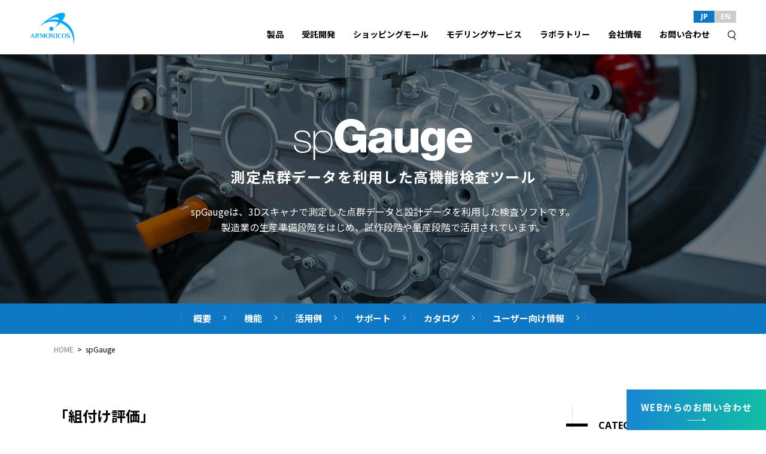

--- FILE ---
content_type: text/html; charset=UTF-8
request_url: https://www.armonicos.co.jp/spgauge_blog/nt2/assembly-evaluation/
body_size: 5681
content:

<!DOCTYPE html>
<html lang="ja">
<head>
	<meta charset="UTF-8" />
	<link rel="icon" type="image/vnd.microsoft.icon" href="/favicon.ico">
	<meta name="robots" content="index,follow">
	<link rel="canonical" href="https://www.armonicos.co.jp/spgauge_blog/nt2/assembly-evaluation/">
	<meta name="keywords" content="spGauge,お知らせ,イベント,セミナー,リリース情報,アルモニコス,3次元,デジタル,製造業,CAD,CAE,CAM,CAT,デジタル化,ソフトウェア開発">
	<meta name="description" content="株式会社アルモニコスは3次元形状処理、CADフレームワーク、プロダクトモデル型専用システムの3つの技術をベースとした、CAD/CAMシステムのコンサルティング及び受託、研究・開発を行っています。">
	<meta property="og:title" content="spGauge | 株式会社アルモニコス">
	<meta property="og:description" content="株式会社アルモニコスは3次元形状処理、CADフレームワーク、プロダクトモデル型専用システムの3つの技術をベースとした、CAD/CAMシステムのコンサルティング及び受託、研究・開発を行っています。" />
	<meta property="og:url" content="https://www.armonicos.co.jp/spgauge_blog/nt2/assembly-evaluation/" />

	<title>組付け評価 | spGauge | 株式会社アルモニコス</title>

	<meta name="viewport" content="width=1200">
<meta property="og:site_name" content="株式会社アルモニコス">
<meta property="og:type" content="website" />
<meta property="og:image" content="https://www.armonicos.co.jp/ogp.jpg" />
<meta content="#0066ac" name="theme-color">
<meta name="format-detection" content="telephone=no">

<link href="/css/layout.css?1115" media="all" rel="stylesheet">

<link href="/css/style.css?0314" media="print" rel="stylesheet">
<link href="/css/style.css?0314" media="only screen and (min-width: 850px)" rel="stylesheet">
<link href="/css/style_sp.css?0314" media="only screen and (max-width: 849px)" rel="stylesheet">
		<!-- Google Tag Manager -->
<script>(function(w,d,s,l,i){w[l]=w[l]||[];w[l].push({'gtm.start':
new Date().getTime(),event:'gtm.js'});var f=d.getElementsByTagName(s)[0],
j=d.createElement(s),dl=l!='dataLayer'?'&l='+l:'';j.async=true;j.src=
'https://www.googletagmanager.com/gtm.js?id='+i+dl;f.parentNode.insertBefore(j,f);
})(window,document,'script','dataLayer','GTM-MP9PJGB');</script>
<!-- End Google Tag Manager -->
 
<script async src="https://s.yimg.jp/images/listing/tool/cv/ytag.js"></script>
<script>
window.yjDataLayer = window.yjDataLayer || [];
function ytag() { yjDataLayer.push(arguments); }
ytag({"type":"ycl_cookie"});
</script></head>

<body id="UserPage">
	<!-- Google Tag Manager (noscript) -->
<noscript><iframe src="https://www.googletagmanager.com/ns.html?id=GTM-MP9PJGB"
height="0" width="0" style="display:none;visibility:hidden"></iframe></noscript>
<!-- End Google Tag Manager (noscript) -->	<div id="AllBox">
		
<div id="loader">
	<div class="bar"></div>
</div>

<header>

	<div class="header_inner">

		<h1><a href="/"><img src="/images/common/logo.svg" alt="株式会社アルモニコス"></a></h1>

		<div class="lang pc">
			<ul>
				<li><a class="here" href="/">JP</a></li>
				<li><a href="/en/">EN</a></li>
			</ul>
		</div>

		<div class="lang sp">
			<a href="javascript:voic(0)"><img src="/sp/images/common/icon_lang.svg" alt="">JP</a>

			<div class="menu sp">
				<span class="line-t"></span>
				<span class="line-m"></span>
				<span class="line-b"></span>
			</div>
		</div>

		<nav>
			<div class="overlay sp"></div>
			<ul>
				<li class="toggle"><a href="/products/">製品</a><span class="sp"></span>
					<ul class="second sp">
						<li><a href="/products/spgate/">- spGate<br><br>&ensp;マルチデータ変換</a></li>
						<li><a href="/products/spgauge/">- spGauge<br><br>&ensp;点群を利用した製品検査</a></li>
						<li><a href="/products/spscan/">- spScan<br><br>&ensp;リバースエンジニアリング</a></li>
						<li><a href="/products/classnk-peerless/">- ClassNK-PEERLESS<br><br>&ensp;大規模点群モデリング</a></li>
						<li><a href="/products/prospect-ace/">- Prospect-Ace<br><br>&ensp;金型見込み変形</a></li>
						<li><a href="/products/ae-deform/">- AE-Deform<br><br>&ensp;解析メッシュデータ変形ソフトウェア</a></li>
					</ul>
				</li>
				<li><a href="/solution_development/">受託開発</a></li>
				<li><a href="/shop/">ショッピングモール</a></li>
				<li class="toggle"><a href="/modeling_service/">モデリングサービス</a><span class="sp"></span>
          <ul class="second sp">
            <li><a href="/modeling_service/">- プラント等の大規模構造物</a></li>
            <li><a href="/modeling_service/molds_machine-parts/">- 金型・機械部品等</a></li>
          </ul>
        </li>
				<li><a href="/laboratory/">ラボラトリー</a></li>
				<li class="toggle"><a href="/company/">会社情報</a><span class="sp"></span>
					<ul class="second sp">
						<li><a href="/company/message/">- ご挨拶・理念</a></li>
						<li><a href="/about/">- アルモニコスとは</a></li>
						<li><a href="/company/outline/">- 会社概要・アクセス</a></li>
						<li><a href="/company/esg/">- ESGの取り組み</a></li>
						<li><a href="/company/history/">- 沿革／受賞歴／講演・寄稿歴</a></li>
						<li><a href="/company/office/">- オフィス紹介</a></li>
						<li><a href="/company/compliance/">- コンプライアンス</a></li>
					</ul>
				</li>
				<li class="sp toggle"><a href="javascript:void(0)">採用情報</a><span></span>
					<ul class="second">
						<li><a href="/recruit/new/">- 新卒採用</a></li>
						<li><a href="/recruit/career/">- 中途採用</a></li>
						<li><a href="/recruit/international/">- 外国人採用</a></li>
					</ul>
				</li>
				<li class="sp"><a href="/news/">ニュース</a></li>
				<li class="sp"><a href="/hola/">技術情報誌 Hola! (オーラ!)</a></li>
				<li><a href="/contact/">お問い合わせ</a></li>
				<li class="search pc"><a href="javascript:void(0)"><img src="/images/common/icon_search.svg" alt="サイト内検索"></a></li>
				<li class="searchBox">
					<div id="searchArea">
						<form id="cse-search-box" action="https://www.armonicos.co.jp/search.php">
							<input type="hidden" name="cx" value="015318323129729373926:6smnhcwz5vp">
							<input type="hidden" name="ie" value="UTF-8">
								<div class="search_wrap">
									<input type="text" name="q" class="search_test" placeholder="TEXT SEARCH">
									<p class="search_btn">
										<button type="submit" name="sa">
											<img src="/images/common/icon_search_wh.svg" alt=""><span class="pc">SEARCH</span>
										</button>
									</p>
								</div>
						</form>
					</div>
				</li>
			</ul>
		</nav>

	</div>

</header>

<div id="lang_select">
	<div class="overlay"></div>
	<ul>
		<li><a class="here" href="/">Japanese</a></li>
		<li><a href="/en/">English</a></li>
	</ul>
</div>


		<main id="spGauge">
			<div class="pagetitle_u">
				<h2><img src="/images/products/spGauge/logo.svg" alt="spGauge"><span>測定点群データを利用した<br class="sp">高機能検査ツール</span></h2>
				<p>spGaugeは、3Dスキャナで測定した<br class="sp">点群データと設計データを利用した<br class="sp">検査ソフトです。<br>製造業の生産準備段階をはじめ、<br class="sp">試作段階や量産段階で活用されています。</p>
				<div class="products_nav">
					<ul>
						<li class="nav01"><a href="/products/spgauge/#about_tag">概要</a></li>
						<li class="nav02"><a href="/spgauge_blog/nc2/feature/">機能</a></li>
						<li class="nav03"><a href="/spgauge_blog/nc2/case/">活用例</a></li>
						<li class="nav06"><a href="/spgauge_blog/nc2/support/">サポート</a></li>
						<li class="nav04"><a href="/catalog/?id=2">カタログ</a></li>
						<li class="nav05"><a href="/user_spgauge/">ユーザー向け<br class="sp">情報</a></li>
					</ul>
				</div>
			</div>

			<div class="main_inner">
				<p id="Pan"><a href="/">HOME</a>&ensp;>&ensp;spGauge</p>

				<div class="user">
					<div class="u_left c-anim-load">
						<section class="search sp">
							<h3>SEARCH</h3>
							<form name="search-form" id="search-form" action="/spgauge_blog/" method="get">
							<div class="searchbox">
							<input id="stxt" name="s" type="text" placeholder="search"/><input type="hidden" name="post_type" value="spgauge_blog">
								<button type="submit" id="sbtn"><img src="/images/common/icon_search.svg" alt="サイト内検索"></button>
							</div>
							</form>
						</section>

						<h2 class="t">「組付け評価」</h2>
						<div class="news_list_d">

						
												
                    		<div class="nl_box"><span class="box">
								<p class="ph"><a href="https://www.armonicos.co.jp/spgauge_blog/12/"><img width="600" height="359" src="https://www.armonicos.co.jp/mgr/wp-content/uploads/2020/01/spg12_1-600x359.png" class="attachment-s-img size-s-img wp-post-image" alt="" decoding="async" loading="lazy" srcset="https://www.armonicos.co.jp/mgr/wp-content/uploads/2020/01/spg12_1-600x359.png 600w, https://www.armonicos.co.jp/mgr/wp-content/uploads/2020/01/spg12_1-300x180.png 300w, https://www.armonicos.co.jp/mgr/wp-content/uploads/2020/01/spg12_1-768x461.png 768w, https://www.armonicos.co.jp/mgr/wp-content/uploads/2020/01/spg12_1.png 900w" sizes="auto, (max-width: 600px) 100vw, 600px" /></a></p>
								<div class="txt">
									<p class="day"><!--2020/01/10--><span class="n">機能</span></p>
									<p class="tl"><a href="https://www.armonicos.co.jp/spgauge_blog/12/">組付け部品毎の変形や位置ずれを、現象とノウハウから原因を判断し対策を決定</a></p>
									<p class="intro"><a href="https://www.armonicos.co.jp/spgauge_blog/12/">部品単体は精度内でも作成されていても、組み付けまたは溶接で複数部品をアセンブリしたときに、検...</a></p>
									<p class="tag">tag :  <a href="/spgauge_blog/nt2/assembly-evaluation/">組付け評価</a></p>
								</div>
								</span></div>
						
						</div>

    	            	<div class="pager">
												</div>
						
											</div>

					<div class="category c-anim-load02">
					<section>
							

							<h3>CATEGORY</h3>
							<ul class="cate_list pc">
							<li><a href="/spgauge_blog/">すべてを表示</a></li>
							<li><a href="/spgauge_blog/nc2/feature">機能(11)</a></li><li><a href="/spgauge_blog/nc2/case">活用例(12)</a></li><li><a href="/spgauge_blog/nc2/support">サポート(6)</a></li>							</ul>
							<div class="cate_list sp"><select name="news_cate" id="sel">
								<option id="選択してください" value="選択してください">選択してください</option>
								<option value="/spgauge_blog/">すべてを表示</option>
								<option value="/spgauge_blog/nc2/feature">機能(11)</option><option value="/spgauge_blog/nc2/case">活用例(12)</option><option value="/spgauge_blog/nc2/support">サポート(6)</option>							</select></div>
						</section>
						<section>
							<h3>TAG</h3>
							<div class="tag_list">
							<p><a href="/spgauge_blog/nt2/training/">トレーニング</a></p><p><a href="/spgauge_blog/nt2/%e5%af%b8%e6%b3%95%e5%85%ac%e5%b7%ae/">寸法公差</a></p><p><a href="/spgauge_blog/nt2/shape-inspection/">形状検査</a></p><p><a href="/spgauge_blog/nt2/faq/">よくある質問</a></p><p><a href="/spgauge_blog/nt2/sectional-inspection/">断面検査</a></p><p><a href="/spgauge_blog/nt2/hole-inspection/">穴検査</a></p><p><a href="/spgauge_blog/nt2/press/">プレス</a></p><p><a href="/spgauge_blog/nt2/alignment/">位置合わせ</a></p><p><a href="/spgauge_blog/nt2/viewer/">ビューワ</a></p><p><a href="/spgauge_blog/nt2/cats_mold/">CATS_Mold</a></p><p><a href="/spgauge_blog/nt2/plastic/">樹脂</a></p><p><a href="/spgauge_blog/nt2/deformation-inspection/">歪み検査</a></p><p><a href="/spgauge_blog/nt2/assembly-evaluation/">組付け評価</a></p><p><a href="/spgauge_blog/nt2/welding-point/">溶接打点</a></p><p><a href="/spgauge_blog/nt2/user-case-study/">ユーザー事例</a></p><p><a href="/spgauge_blog/nt2/system-requirements/">動作環境</a></p><p><a href="/spgauge_blog/nt2/upgrade-news/">バージョンアップ</a></p>							</div>
						</section>
						<section class="search pc">
							<h3>SEARCH</h3>
							<form name="search-form" id="search-form" action="/spgauge_blog/" method="get">
							<div class="searchbox">
								<input id="stxt" name="s" type="text" placeholder="search"/><input type="hidden" name="post_type" value="spgauge_blog">
								<button type="submit" id="sbtn"><img src="/images/common/icon_search.svg" alt="サイト内検索"></button>
							</div>
							</form>
						</section>
					</div>
				</div>
			</div>
		</main>

		<footer>
			<div class="footer_contact">
	<h3>CONTACT</h3>

		<div class="tel_box">
				<a class="tel" href="tel:0534591005">TEL<span>:053-459-1005</span></a>
		<p>[受付時間] 9:00〜17:00(土日祝日を除く)</p>
				
	</div>
	

	<div class="btn"><a href="/contact/">WEBからのお問い合わせ</a></div>


	</div>


<div class="footer_info">

	<div class="address_box">
		<p><strong>株式会社アルモニコス</strong><br><a class="tel" href="tel:053-459-1000">TEL：053-459-1000</a>  /  FAX：053-459-1155</p>
		
		<ul>
			<li>・本社<br>〒430-7721 静岡県浜松市中央区板屋町111-2　<br class="sp">浜松アクトタワー21F</li>
			<li>・R&Dセンター<br>〒431-1304 静岡県浜松市浜名区細江町中川7000-65</li>
		</ul>

    <div class="sns_ban">
      <a class="sns_yt" href="https://www.youtube.com/channel/UCbn3SSPdtCCns9WtE2cmVrw" target="_blank"><img src="/images/common/logo_youtube.svg" alt="youtube"></a>
      <a class="sns_li" href="https://jp.linkedin.com/company/armonicos" target="_blank"><img src="/images/common/logo_linkedin.svg" alt="youtube"></a>
    </div>

		<a class="privacy" href="/privacy/">プライバシーポリシー・サイトポリシー</a>
	</div>

	<div class="nav_box">
		<nav class="pc">
			<ul class="group01">
				<li><a href="/products/">製品</a>
					<ul class="second">
						<li><a href="/products/spgate/">- spGate</a></li>
						<li><a href="/products/spgauge/">- spGauge</a></li>
						<li><a href="/products/spscan/">- spScan</a></li>
						<li><a href="/products/classnk-peerless/">- ClassNK-PEERLESS</a></li>
						<li><a href="/products/prospect-ace/">- Prospect-Ace</a></li>
						<li><a href="/products/ae-deform/">- AE-Deform</a></li>
					</ul>
				</li>
			</ul>
			<ul class="group02">
				<li><a href="/solution_development/">受託開発</a></li>
				<li><a href="/shop/">ショッピングモール</a></li>				
				<li><a href="/modeling_service/">モデリングサービス</a>
          <ul class="second">
            <li><a href="/modeling_service/">- プラント等の大規模構造物</a></li>
            <li><a href="/modeling_service/molds_machine-parts/">- 金型・機械部品等</a></li>
          </ul>
        </li>
				<li><a href="/laboratory/">ラボラトリー</a></li>
				<li><a href="/company/">会社情報</a>
					<ul class="second">
						<li><a href="/company/message/">- ご挨拶・理念</a></li>
            <li><a href="/about/">- アルモニコスとは</a></li>
						<li><a href="/company/outline/">- 会社概要・アクセス</a></li>
						<li><a href="/company/esg/">- ESGの取り組み</a></li>
						<li><a href="/company/office/">- オフィス紹介</a></li>
						<li><a href="/company/history/">- 沿革／受賞歴／講演・寄稿歴</a></li>
						<li><a href="/company/compliance/">- コンプライアンス</a></li>
					</ul>
				</li>
			</ul>
			<ul class="group03">
				<li><a class="no-link" href="/recruit/">採用情報</a>
					<ul class="second">
						<li><a href="/recruit/new/">- 新卒採用</a></li>
						<li><a href="/recruit/career/">- 中途採用</a></li>
						<li><a href="/recruit/international/">- 外国人採用</a></li>
					</ul>
				</li>
				<li><a href="/news/">ニュース</a></li>
				<li><a href="/hola/">技術情報誌 Hola！（オーラ！）</a></li>
				<li><a href="/contact/">お問い合わせ</a></li>
			</ul>
		</nav>

		<div class="copy">
			<small>COPYRIGHT &copy; ARMONICOS CO., LTD. ALL RIGHTS RESERVED</small>
		</div>
	</div>

</div>

<div id="fix_contact">
	<a href="/contact/">WEBからのお問い合わせ</a>
</div>

<div id="pageTop">
	<a class="pc" href="#AllBox">Page Top</a>
	<a class="sp" href="#AllBox"><img src="/sp/images/common/pageTop.svg" alt="Page Top"></a>
</div>


		</footer>
	</div><!-- //AllBox -->
	<script src="https://ajax.googleapis.com/ajax/libs/jquery/1.11.2/jquery.min.js" ></script>
<script src="/js/animatescroll.js"></script>
<script src="/js/common.js"></script>	<script type="text/javascript">
	var cont;
	$(function($) {
	$('#sel').change(function(){
		var selector = $(this).val();
		location.href = selector;

	});
	});
	</script>
</body>
</html>

--- FILE ---
content_type: text/css
request_url: https://www.armonicos.co.jp/css/style.css?0314
body_size: 27230
content:
@charset "UTF-8";
/*==========================================
  Common
==========================================*/
/* base
==================================*/
h1, h2, h3, h4, h5, h6, p, pre, blockquote, ul, li, ol, dl, dd, tr {
  font-size: 16px;
}

.sp {
  display: none !important;
}

a {
  color: #000;
  text-decoration: none;
  transition: 0.3s;
}
a:visited {
  color: #000;
}
a:hover {
  color: #000;
  text-decoration: none;
}
a:active {
  color: #000;
}
a.tel {
  pointer-events: none;
  cursor: default;
}

.wp-block-file {
  line-height: 2;
}

.grecaptcha-badge {
  bottom: 80px !important;
}

img {
  user-drag: none;
  -webkit-user-drag: none;
  -moz-user-select: none;
}

/* main
==================================*/
main {
  display: block;
  padding: 90px 0 0;
  min-height: 80vh;
}
main .pagetitle {
  display: flex;
  justify-content: center;
  align-items: center;
  width: 100%;
  height: 269px;
}
main .pagetitle h2 {
  font-size: 50px;
  color: #FFF;
  font-family: "Open Sans", "Noto Sans JP";
  font-weight: 700;
  letter-spacing: 0.03em;
  text-align: center;
}
main .pagetitle h2 span {
  display: block;
  text-align: center;
  font-size: 14px;
  margin-top: 16px;
}
main .pagetitle h2 span.txt {
  font-size: 16px;
  font-weight: normal;
  line-height: 1.6;
  padding: 18px 0 0 0;
}
main .main_inner {
  padding: 0 50px;
}
main .main_inner p#Pan {
  max-width: 1100px;
  margin: 20px auto 90px;
  display: flex;
  font-size: 12px;
}
main .main_inner p#Pan a {
  color: #7f7f7f;
  word-break: break-all;
}
main .main_inner p#Pan a:hover {
  text-decoration: underline;
}

/* header
==================================*/
header {
  position: fixed;
  top: 0;
  left: 0;
  right: 0;
  z-index: 999;
  background: #fff;
  width: 100%;
  height: 90px;
  border-bottom: 1px solid #ebebeb;
}
header .header_inner {
  display: flex;
  justify-content: space-between;
}
header h1 {
  margin: 21px 0 0 50px;
}
header .lang {
  position: absolute;
  top: 18px;
  right: 50px;
}
header .lang ul {
  display: flex;
}
header .lang ul li a {
  display: block;
  color: #fff;
  background: #cbcbcb;
  width: 35px;
  height: 20px;
  margin-left: 1px;
  font-family: "Open Sans", sans-serif;
  font-weight: 700;
  font-size: 12px;
  line-height: 20px;
  text-align: center;
}
header .lang ul li a.here {
  background: #0e78c4;
}
header .lang ul li a:visited {
  color: #fff;
}
header .lang ul li a:hover {
  color: #fff;
  background: #0e78c4;
}
header nav ul {
  display: flex;
  margin: 48px 50px 0 0;
}
header nav ul li {
  margin: 0 0 0 30px;
}
header nav ul li a {
  position: relative;
  display: inline-block;
  padding: 0 0 27px;
  font-size: 14px;
  font-weight: 700;
}
header nav ul li a::after {
  position: absolute;
  bottom: 13px;
  left: 50%;
  content: "";
  width: 0;
  height: 2px;
  background-color: #0e78c4;
  transition: 0.3s;
  -webkit-transform: translateX(-50%);
  transform: translateX(-50%);
}
header nav ul li a:hover::after, header nav ul li a.here::after, header nav ul li a.active::after {
  width: 100%;
}
header nav ul li.search a {
  padding: 3px 0 24px;
}
header nav ul li.searchBox {
  margin: 0;
}
@media (max-width: 1040px) {
  header h1 {
    margin-left: 20px;
  }
  header .lang {
    right: 20px;
  }
  header nav ul {
    margin-right: 20px;
  }
  header nav ul li {
    margin-left: 19px;
  }
  header nav ul li a {
    font-size: 13px;
  }
}

header .mega_menu {
  display: none;
  position: fixed;
  top: 91px;
  left: 0;
  right: 0;
  background: rgba(14, 120, 196, 0.9);
}
header .mega_menu ul {
  display: flex;
  justify-content: space-between;
  max-width: 1100px;
  margin: auto;
  padding: 50px 30px;
}
header .mega_menu ul li {
  width: 18%;
  max-width: 192px;
  overflow: hidden;
}
header .mega_menu ul li a {
  display: block;
}
header .mega_menu ul li a .ph {
  display: flex;
  justify-content: center;
  align-items: center;
  background: #fff;
  width: 100%;
  height: 121px;
}
header .mega_menu ul li a .ph img {
  transition: 0.3s;
}
header .mega_menu ul li a:hover .ph img {
  transform: scale(1.15);
}
header .mega_menu ul li a p {
  color: #fff;
  padding: 10px 0 0;
  font-weight: 500;
}
header .mega_menu ul li a:hover p {
  text-decoration: underline;
}
@media (max-width: 1040px) {
  header .mega_menu ul li a .ph img {
    transform: scale(0.9);
  }
  header .mega_menu ul li a p {
    font-size: 15px;
  }
}

#lang_select {
  display: none;
}

#searchArea {
  display: none;
  position: fixed;
  top: 80px;
  left: 0;
  right: 0;
  z-index: -1;
  color: #fff;
  background: #01538b;
  width: 100%;
  height: 82px;
  transition: 0.3s;
}
#searchArea.active {
  top: 91px;
}
#searchArea .search_wrap {
  display: flex;
  justify-content: space-between;
}
#searchArea .search_wrap input {
  box-sizing: border-box;
  height: 82px;
  margin: 0;
  padding: 0 20px;
  color: #fff;
  background-color: #01538b !important;
  border: none;
  border-radius: 0;
  outline: none;
  -webkit-appearance: none;
  -moz-appearance: none;
  appearance: none;
  width: calc(100% - 166px);
  font-size: 30px;
}
#searchArea .search_wrap input:focus {
  background-color: #01538b;
}
#searchArea .search_wrap input:placeholder-shown {
  color: #247cb8;
  font-family: "Noto Sans JP", sans-serif;
  font-weight: 700;
  font-size: 30px;
}
#searchArea .search_wrap input::-webkit-input-placeholder {
  color: #247cb8;
  font-family: "Noto Sans JP", sans-serif;
  font-weight: 700;
  font-size: 30px;
}
#searchArea .search_wrap button {
  color: #fff;
  background-color: #247cb8;
  border: none;
  cursor: pointer;
  outline: none;
  padding: 0;
  appearance: none;
  width: 166px;
  height: 82px;
  font-family: "Noto Sans JP", sans-serif;
  font-weight: 500;
  font-size: 18px;
  letter-spacing: 0.035em;
  transition: 0.3s;
}
#searchArea .search_wrap button img {
  padding: 0 10px 5px 0;
}
#searchArea .search_wrap button:hover {
  background-color: #378dc8;
}

header nav::after {
  content: "";
  position: absolute;
  top: 78px;
  left: 0;
  right: 0;
  background: #fff;
  width: 100%;
  height: 13px;
}

/* footer
==================================*/
footer .footer_contact {
  background: #f7f7f7;
  display: flex;
  justify-content: center;
  align-items: center;
  padding: 46px 30px;
}
footer .footer_contact h3 {
  padding: 20px 98px 20px 0;
  border-right: 1px solid #dedede;
  font-family: "Open Sans", sans-serif;
  font-weight: 700;
  font-size: 30px;
}
footer .footer_contact .tel_box {
  margin: 0 68px 0 74px;
}
footer .footer_contact .tel_box a {
  display: inline-block;
  font-family: "Open Sans", "Noto Sans JP";
  font-size: 23px;
  font-weight: 700;
}
footer .footer_contact .tel_box a span {
  font-size: 34px;
}
footer .footer_contact .tel_box a span.jp {
  font-size: 20px;
}
footer .footer_contact .tel_box p {
  padding: 8px 0 0;
  font-size: 13px;
}
footer .footer_contact .btn {
  position: relative;
  width: 360px;
}
footer .footer_contact .btn::before {
  position: absolute;
  top: 0;
  right: 0;
  bottom: 0;
  left: 0;
  content: "";
  background: #000;
  transform-origin: left;
  transform: scale(0, 1);
  transition: transform 0.3s;
}
footer .footer_contact .btn:hover::before {
  transform: scale(1, 1);
}
footer .footer_contact .btn a {
  position: relative;
  box-sizing: border-box;
  display: block;
  height: 63px;
  padding: 22px 10px 0 0px;
  border: 1px solid #000;
  font-size: 15px;
  font-weight: 700;
  text-align: center;
  transition: 0.3s;
}
footer .footer_contact .btn a::before {
  content: "";
  position: absolute;
  top: 50%;
  right: -20px;
  transform: translateY(-7px);
  background: url(../images/common/arrow.svg) no-repeat center/contain;
  width: 50px;
  height: 8px;
  transition: 0.3s;
}
footer .footer_contact .btn a::after {
  position: absolute;
  top: 50%;
  right: -1px;
  content: "";
  background: #000;
  width: 30px;
  height: 1px;
  transition: 0.3s;
}
footer .footer_contact .btn a:hover {
  color: #fff;
}
footer .footer_contact .btn a:hover::before {
  right: -30px;
}
footer .footer_contact .btn a:hover::after {
  background: #fff;
  width: 20px;
}
footer .footer_info {
  position: relative;
  display: flex;
  justify-content: space-between;
  background: #0066ac;
  padding: 75px 83px 80px;
}
footer .footer_info * {
  color: #fff;
}
footer .footer_info .address_box p {
  margin: 0 0 26px;
  font-size: 14px;
  line-height: 20px;
}
footer .footer_info .address_box p strong {
  font-size: 16px;
  font-weight: 500;
}
footer .footer_info .address_box ul {
  margin: 0 0 30px;
}
footer .footer_info .address_box ul li {
  margin: 0 0 8px;
  font-size: 13px;
  line-height: 20px;
}
footer .footer_info .address_box a.privacy {
  display: block;
  font-size: 12px;
  transition: 0s;
}
footer .footer_info .address_box a.privacy:hover {
  color: #00bacb;
}
footer .footer_info .address_box .sns_ban {
  display: flex;
  gap: 10px;
  margin-bottom: 55px;
}
footer .footer_info .address_box .sns_ban a {
  background-color: #fff;
  display: flex;
  width: 120px;
  height: 36px;
  align-items: center;
  justify-content: center;
}
footer .footer_info .address_box .sns_ban a:hover {
  opacity: 0.9;
}
footer .footer_info .address_box .sns_ban a img {
  width: 72px;
}
footer .footer_info .nav_box nav {
  display: flex;
}
footer .footer_info .nav_box nav ul li a {
  display: block;
}
footer .footer_info .nav_box nav > ul {
  margin-left: 50px;
}
footer .footer_info .nav_box nav > ul > li {
  margin: 0 0 15px;
}
footer .footer_info .nav_box nav > ul > li > a {
  font-size: 14px;
  font-weight: 700;
  transition: 0s;
}
footer .footer_info .nav_box nav > ul > li > a:hover {
  color: #00bacb;
}
footer .footer_info .nav_box nav > ul > li > a.no-link {
  pointer-events: none;
  cursor: default;
}
footer .footer_info .nav_box nav ul.second {
  padding: 10px 0 0;
}
footer .footer_info .nav_box nav ul.second li a {
  color: #bee1f9;
  font-size: 14px;
  line-height: 24px;
  text-indent: -0.5em;
  padding-left: 0.5em;
}
footer .footer_info .nav_box nav ul.second li a:hover {
  color: #00bacb;
}
footer .footer_info .nav_box .copy {
  position: absolute;
  right: 83px;
  bottom: 80px;
  text-align: right;
}
footer .footer_info .nav_box .copy small {
  font-size: 10px;
  letter-spacing: 0.035em;
}
@media (max-width: 1245px) {
  footer .footer_contact h3 {
    width: 20.5%;
    padding: 20px 0 20px 0;
  }
  footer .footer_contact .tel_box {
    margin: 0 6.3% 0 5.8%;
  }
  footer .footer_contact .btn {
    width: 300px;
  }
  footer .footer_info {
    padding: 75px 30px 60px;
  }
  footer .footer_info .nav_box nav > ul {
    margin-left: 35px;
  }
}
@media (max-width: 1040px) {
  footer .footer_contact .tel_box {
    margin: 0 3.3% 0 3.3%;
  }
  footer .footer_contact .tel_box a {
    font-size: 20px;
  }
  footer .footer_contact .tel_box a span {
    font-size: 30px;
  }
  footer .footer_contact .tel_box a span.jp {
    font-size: 18px;
  }
  footer .footer_contact .btn {
    width: 280px;
  }
  footer .footer_info {
    padding-bottom: 30px;
  }
  footer .footer_info .address_box {
    margin: auto;
    padding: 0 0 60px;
  }
  footer .footer_info .nav_box nav {
    display: none;
  }
  footer .footer_info .nav_box .copy {
    left: 0;
    right: 0;
    bottom: 30px;
    text-align: center;
  }
}

#fix_contact {
  position: fixed;
  right: 0;
  bottom: 0;
}
#fix_contact a {
  position: relative;
  display: block;
  box-sizing: border-box;
  color: #fff;
  background: linear-gradient(94deg, rgb(24, 134, 212) 0%, rgb(17, 191, 164) 100%);
  width: 233px;
  height: 68px;
  padding: 22px 0 0;
  font-size: 15px;
  font-weight: 700;
  letter-spacing: 0.1em;
  text-align: center;
}
#fix_contact a::after {
  content: "";
  position: absolute;
  left: 0;
  right: 0;
  bottom: 16px;
  background: url(../images/common/arrow_wh.svg) no-repeat center/contain;
  width: 32px;
  height: 6px;
  margin: auto;
  transition: 0.3s;
}
#fix_contact a:hover {
  opacity: 0.9;
}
#fix_contact a:hover::after {
  transform: translateX(10px);
}

#fix_contact2 {
  position: fixed;
  right: 0;
  bottom: 68px;
}
#fix_contact2 a {
  position: relative;
  display: block;
  box-sizing: border-box;
  color: #fff;
  background: linear-gradient(94deg, rgb(24, 168, 107) 0%, rgb(149, 179, 52) 100%);
  width: 233px;
  height: 68px;
  padding: 22px 0 0;
  font-size: 15px;
  font-weight: 700;
  letter-spacing: 0.1em;
  text-align: center;
}
#fix_contact2 a::after {
  content: "";
  position: absolute;
  left: 0;
  right: 0;
  bottom: 16px;
  background: url(../images/common/arrow_wh.svg) no-repeat center/contain;
  width: 32px;
  height: 6px;
  margin: auto;
  transition: 0.3s;
}
#fix_contact2 a:hover {
  opacity: 0.9;
}
#fix_contact2 a:hover::after {
  transform: translateX(10px);
}

#pageTop {
  opacity: 0;
  position: fixed;
  right: 20px;
  bottom: 150px;
  z-index: 888;
  transition: 0.3s;
}
#pageTop.active {
  opacity: 1;
}
#pageTop a {
  position: relative;
  display: block;
  height: 60px;
  font-family: "Open Sans", sans-serif;
  font-weight: 700;
  font-size: 12px;
  letter-spacing: 0.05em;
  -webkit-writing-mode: vertical-rl;
  -ms-writing-mode: tb-rl;
  writing-mode: vertical-rl;
}
#pageTop a::before {
  content: "";
  position: absolute;
  top: -40px;
  right: 5px;
  background: url(../images/common/pageTop.svg) no-repeat;
  width: 6px;
  height: 32px;
  transition: 0.3s;
}
#pageTop a:hover {
  opacity: 0.7;
}
#pageTop a:hover::before {
  top: -50px;
}
#pageTop a.active {
  color: #fff;
}
#pageTop a.active::before {
  background: url(../images/common/pageTop_wh.svg) no-repeat;
}

.wp-block-embed {
  margin: 0 0 2em !important;
}

#lp {
  padding: 0;
}
#lp .top_info {
  background-size: cover;
  background-repeat: no-repeat;
  background-position: center;
  height: 695px;
  padding: 145px 20px 0 20px;
  box-sizing: border-box;
  margin: 0 0 40px 0;
}
#lp .top_info h2 {
  font-size: 24px;
  line-height: 1.5em;
  text-align: center;
  color: #fff;
}
#lp .top_info h2 span {
  font-weight: 700;
  font-size: 70px;
  line-height: 1.1;
  display: inline-block;
  margin-bottom: 32px;
}
#lp .top_info .txt_bg {
  width: 437px;
  margin: 40px auto 100px;
}
#lp .top_info .txt_bg span {
  width: 100%;
  display: block;
  background: #fff;
  border-radius: 5px;
  margin-bottom: 7px;
  font-size: 20px;
  letter-spacing: 0.025em;
  padding: 10px;
  text-align: center;
  font-weight: 600;
}
#lp .top_info .center {
  color: #fff;
  text-align: center;
}
#lp .top_info .top_info_btn {
  display: flex;
  justify-content: center;
  margin-top: 22px;
}
#lp .top_info .top_info_btn p {
  margin: 0 5px;
  position: relative;
  z-index: 0;
  transition: all ease 0.3s;
}
#lp .top_info .top_info_btn p::after {
  width: 100%;
  height: 100%;
  background: #000;
  position: absolute;
  top: 4px;
  left: 4px;
  border-radius: 5px;
  z-index: -1;
  content: "";
  transition: all ease 0.3s;
}
#lp .top_info .top_info_btn p a {
  width: 270px;
  height: 60px;
  background: #ffd200;
  display: flex;
  align-items: center;
  justify-content: center;
  text-align: center;
  color: #000;
  text-decoration: none;
  position: relative;
  font-weight: 600;
  border-radius: 5px;
  transition: all ease 0.3s;
}
#lp .top_info .top_info_btn p a::before {
  background: url("../images/solution/development/ic_arr_btn.png") center/cover no-repeat;
  width: 24px;
  height: 24px;
  position: absolute;
  top: calc(50% - 12px);
  right: 10px;
  content: "";
  transition: all ease 0.3s;
}
#lp .top_info .top_info_btn p a:hover::before {
  right: 5px;
}

/* loader
==================================*/
#loader {
  position: fixed;
  top: 0;
  left: 0;
  right: 0;
  bottom: 0;
  background: #fff;
  z-index: 1001;
}
#loader .bar {
  position: absolute;
  top: 50%;
  left: 0;
  right: 0;
  background: #0066ac;
  width: 100%;
  height: 2px;
}

/* Animation
==================================*/
.c-anim-load,
.c-anim-load02,
.c-anim-up,
.c-anim-up01,
.c-anim-up02,
.c-anim-up03 {
  transform: translate(0, 30px);
  opacity: 0;
  transition: 0.7s cubic-bezier(0.175, 0.885, 0.32, 1.275);
}

.move {
  transform: translate(0, 0);
  opacity: 1;
}

/*==========================================
  Layout
==========================================*/
/*==================================
  Top
==================================*/
#Top main h3 {
  color: #107be8;
  font-size: 14px;
}
#Top main h3 span {
  display: block;
  color: #0e78c4;
  padding: 0 0 18px;
  font-family: "Open Sans", sans-serif;
  font-weight: 700;
  font-size: 50px;
}
#Top main .c-btn {
  position: relative;
  width: 260px;
  margin: auto;
}
#Top main .c-btn::before {
  position: absolute;
  top: 0;
  right: 0;
  bottom: 0;
  left: 0;
  content: "";
  background: #000;
  transform-origin: left;
  transform: scale(0, 1);
  transition: transform 0.3s;
}
#Top main .c-btn:hover::before {
  transform: scale(1, 1);
}
#Top main .c-btn a {
  position: relative;
  box-sizing: border-box;
  display: block;
  height: 63px;
  padding: 22px 10px 0 0px;
  border: 1px solid #000;
  font-family: "Open Sans", sans-serif;
  font-weight: 700;
  font-size: 14px;
  text-align: center;
  transition: 0.3s;
}
#Top main .c-btn a::before {
  content: "";
  position: absolute;
  top: 50%;
  right: -20px;
  transform: translateY(-7px);
  background: url(../images/common/arrow.svg) no-repeat center/contain;
  width: 50px;
  height: 8px;
  transition: 0.3s;
}
#Top main .c-btn a::after {
  position: absolute;
  top: 50%;
  right: -1px;
  content: "";
  background: #000;
  width: 30px;
  height: 1px;
  transition: 0.3s;
}
#Top main .c-btn a:hover {
  color: #fff;
}
#Top main .c-btn a:hover::before {
  right: -30px;
}
#Top main .c-btn a:hover::after {
  background: #fff;
  width: 20px;
}
#Top main .heroArea {
  position: relative;
  /* 横にスクロールさせるアニメーション */
}
#Top main .heroArea div.imp {
  color: #fff;
  font-weight: bold;
  background: #000;
  width: 100%;
  box-sizing: border-box;
  padding: 18px 25px;
  position: absolute;
  top: 0;
  left: 0;
  font-size: 20px;
  overflow: hidden;
}
#Top main .heroArea div.imp .in {
  display: inline-block;
  padding-left: 100%;
  white-space: nowrap;
  animation: animate-banner 20s linear infinite;
}
#Top main .heroArea div.imp a {
  color: #fff;
}
#Top main .heroArea div.imp a:hover {
  opacity: 0.6;
}
@keyframes animate-banner {
  0% {
    transform: translateX(0);
  }
  100% {
    transform: translateX(-100%);
  }
}
#Top main .heroArea .slide {
  position: relative;
  overflow: hidden;
  width: 100%;
  height: calc(100vh - 90px);
}
#Top main .heroArea .slide ul {
  position: absolute;
  top: 50%;
  left: 50%;
  transform: translate(-50%, -50%) rotate(-45deg);
}
#Top main .heroArea .slide ul li {
  position: absolute;
  top: 0;
  right: 0;
  z-index: 1;
  width: 0;
  height: 100%;
  overflow: hidden;
  transition: width 2s cubic-bezier(0.175, 0.885, 0.32, 1.275);
}
#Top main .heroArea .slide ul li.current {
  width: 100%;
  transition: width 0s;
  z-index: 0;
}
#Top main .heroArea .slide ul li .slide_image {
  background: url(../images/top/main01.jpg) no-repeat center center/cover;
  display: block;
  position: absolute;
  right: 0;
  transform-origin: right top;
  transform: rotate(45deg);
}
#Top main .heroArea .slide ul li.main01 .slide_image {
  background-image: url(../images/top/main01.jpg);
}
#Top main .heroArea .slide ul li.main02 .slide_image {
  background-image: url(../images/top/main02.jpg);
  background-position: center left;
}
#Top main .heroArea .slide ul li.main03 .slide_image {
  background-image: url(../images/top/main03.jpg);
  background-position: center left;
}
#Top main .heroArea .slide ul li.main04 .slide_image {
  background-image: url(../images/top/main04.jpg);
}
#Top main .heroArea h2 {
  position: absolute;
  top: 22%;
  left: 54%;
}
@media (max-width: 1040px) {
  #Top main .heroArea h2 {
    left: 50%;
    transform: scale(0.9);
  }
}
#Top main section.pickup {
  padding: 90px 30px 0;
}
#Top main section.pickup h3 {
  text-align: center;
}
#Top main section.pickup ul {
  max-width: 1033px;
  margin: 34px auto 24px;
  display: flex;
  gap: 3.8%;
  justify-content: center;
}
#Top main section.pickup ul li {
  max-width: 318px;
  width: 31%;
}
#Top main section.pickup ul li a {
  display: block;
}
#Top main section.pickup ul li a figure {
  margin-bottom: 16px;
  aspect-ratio: 318/213;
  overflow: hidden;
}
#Top main section.pickup ul li a figure img {
  object-fit: cover;
  width: 100%;
  height: 100%;
  transition: 0.2s;
}
#Top main section.pickup ul li a span {
  display: block;
}
#Top main section.pickup ul li a span.tag {
  color: #fff;
  background: #f39800;
  width: 82px;
  height: 28px;
  font-size: 12px;
  line-height: 28px;
  text-align: center;
  text-transform: uppercase;
  padding: 0;
  margin-bottom: 5px;
  font-weight: 700;
}
#Top main section.pickup ul li a span.ttl {
  line-height: 1.7;
  font-size: 16px;
  transition: 0.2s;
  word-break: break-all;
}
#Top main section.pickup ul li a:hover figure img {
  transform: scale(1.2);
}
#Top main section.pickup ul li a:hover span.ttl {
  color: #019dab;
}
#Top main section.news {
  padding: 90px 30px 100px;
}
#Top main section.news h3 {
  text-align: center;
}
#Top main section.news ul {
  max-width: 900px;
  margin: 34px auto 44px;
}
#Top main section.news ul li {
  display: flex;
  padding: 10px 0;
  border-bottom: 1px solid #ebebeb;
}
#Top main section.news ul li p.tag {
  color: #fff;
  background: #0e78c4;
  width: 82px;
  height: 28px;
  margin: 0 40px 0 0;
  font-family: "Open Sans", sans-serif;
  font-weight: 700;
  font-size: 12px;
  line-height: 28px;
  text-align: center;
  text-transform: uppercase;
}
#Top main section.news ul li a {
  position: relative;
  box-sizing: border-box;
  width: calc(100% - 122px);
  padding: 2px 0 0 120px;
  font-weight: 500;
  line-height: 22px;
  transition: 0.2s;
  word-break: break-all;
}
#Top main section.news ul li a:hover {
  color: #019dab;
}
#Top main section.news ul li a span {
  position: absolute;
  left: 0;
  display: inline-block;
  color: #666;
  font-weight: 400;
  word-break: break-all;
}
#Top main #separate {
  position: relative;
  height: 400px;
  overflow: hidden;
}
#Top main #separate .phArea {
  position: absolute;
  bottom: -150px;
  left: 0;
  width: 100%;
}
#Top main #separate .phArea img {
  width: 100%;
}
#Top main section.about {
  padding: 90px 30px;
}
#Top main section.about .inner {
  display: flex;
  justify-content: space-between;
  align-items: center;
  max-width: 1100px;
  margin: auto;
}
#Top main section.about .wrap p {
  margin: 0 0 36px;
  line-height: 2;
}
#Top main section.about .wrap .c-btn {
  margin: 0;
}
#Top main section.products {
  background: #f8f8f8;
  padding: 120px 30px;
  text-align: center;
}
#Top main section.products h3 + p {
  margin: 35px 0 72px;
  line-height: 2;
}
#Top main section.products ul {
  display: flex;
  justify-content: space-between;
  max-width: 750px;
  margin: auto;
  flex-wrap: wrap;
  row-gap: 35px;
}
#Top main section.products ul li {
  width: 33.3%;
}
#Top main section.products ul li a {
  position: relative;
  display: block;
  padding: 0 0 30px;
}
#Top main section.products ul li a::after {
  content: "";
  position: absolute;
  left: 0;
  right: 0;
  bottom: 0;
  background: url(../images/common/arrow.svg) no-repeat center/contain;
  width: 32px;
  height: 6px;
  margin: auto;
  transition: 0.3s;
}
#Top main section.products ul li a:hover::after {
  transform: translateX(10px);
}
#Top main section.products ul li a .icon img {
  width: 90px;
  height: auto;
  transition: 0.3s ease;
}
#Top main section.products ul li a .icon p {
  padding: 16px 0 0;
  font-family: "Open Sans", sans-serif;
  font-weight: 700;
  font-size: 22px;
}
#Top main section.products ul li a:hover .icon img {
  transform: scale(1.15);
}
#Top main section.products ul li a .text_wrap p {
  padding: 10px 0 0;
  font-size: 14px;
  line-height: 21px;
}
#Top main section.solution {
  background: #f8f8f8 url(../images/top/solution_bg.jpg) no-repeat center bottom/cover;
  padding: 43px 30px 100px;
}
#Top main section.solution h3 {
  text-align: center;
}
#Top main section.solution .wrap {
  position: relative;
  display: flex;
  align-items: center;
  max-width: 1100px;
  height: 438px;
  margin: 50px auto 84px;
}
#Top main section.solution .wrap p {
  max-width: 522px;
  font-size: 18px;
  line-height: 40px;
}
@media (max-width: 1040px) {
  #Top main section.solution .wrap p {
    width: 44%;
  }
}
#Top main section.solution .wrap ul {
  position: absolute;
  top: 0;
  right: 0;
  bottom: 0;
  background: url(../images/top/solution_img01.png) no-repeat center right/contain;
  width: 631px;
  height: 438px;
}
#Top main section.solution .wrap ul li {
  color: #fff;
  width: 356px;
  margin: 17px 0 54px auto;
  font-size: 22px;
  font-weight: 500;
  text-align: center;
}
#Top main section.solution .wrap ul li:last-child {
  margin-bottom: 0;
  position: relative;
}
#Top main section.solution .wrap ul li:last-child small {
  font-size: 12px;
  margin-left: 3px;
}
#Top main section.solution .wrap ul li:last-child::before {
  content: "※PoC・・・Proof of Concept (概念実証)";
  font-size: 14px;
  color: #909090;
  position: absolute;
  right: 7px;
  bottom: -44px;
}
#Top main section.mall {
  background: url(../images/top/mall_bg.jpg) no-repeat center bottom/cover;
  padding: 100px 30px 90px;
  margin: 10px 0;
}
#Top main section.mall h3 {
  text-align: center;
}
#Top main section.mall .wrap p {
  text-align: center;
  margin: 40px 0 47px;
}
#Top main section.labo {
  background: url(../images/top/labo_bg.jpg) no-repeat center bottom/cover;
  padding: 43px 30px 100px;
}
#Top main section.labo h3 {
  text-align: center;
}
#Top main section.labo .wrap p {
  text-align: center;
  margin: 40px 0 47px;
}
#Top main section.modeling {
  background: url(../images/top/modeling_bg.jpg) no-repeat center bottom/cover;
  padding: 100px 30px 90px;
  margin: 10px 0;
}
#Top main section.modeling h3 {
  text-align: center;
}
#Top main section.modeling .wrap p {
  text-align: center;
  margin: 40px 0 47px;
}
#Top main section.modeling .c-btn_flex {
  width: 654px;
  display: flex;
  justify-content: space-between;
  gap: 55px;
  margin-inline: auto;
}
#Top main section.modeling .c-btn_flex .c-btn {
  width: 300px;
}
#Top main section.modeling .c-btn_flex .c-btn a {
  padding-top: 10px;
  line-height: 1.5;
}
#Top main .top_links {
  overflow: hidden;
}
#Top main .top_links > ul {
  display: flex;
  flex-wrap: wrap;
  max-width: 1100px;
  margin: auto;
}
#Top main .top_links > ul > li {
  box-sizing: border-box;
  width: calc(50% - 1px);
  border-left: 1px solid #ebebeb;
  border-bottom: 1px solid #ebebeb;
  text-align: center;
  /*        &.link01 a{ padding-top: 80px; }
          &.link02{
            position: relative;
            &::before{
              content: "";
              position: absolute;
              left: -40vw;
              right: 0;
              bottom: -1px;
              background: #ebebeb;
              width: 110vw;
              height: 1px;
            }
            a{
              padding-top: 71px;
            }
          }*/
}
#Top main .top_links > ul > li:nth-child(even) {
  border-right: 1px solid #ebebeb;
}
#Top main .top_links > ul > li:nth-child(n+3) {
  border-bottom: none;
}
#Top main .top_links > ul > li > a {
  display: block;
  box-sizing: border-box;
  min-height: 350px;
  padding: 0 38px 65px;
}
#Top main .top_links > ul > li .icon img {
  transition: 0.3s ease;
}
#Top main .top_links > ul > li .icon p {
  padding: 24px 0 0;
  font-size: 24px;
  font-weight: 700;
}
#Top main .top_links > ul > li p.text {
  padding: 20px 0 0;
  line-height: 25px;
  text-align: left;
}
#Top main .top_links > ul > li p.btn {
  position: relative;
  display: inline-block;
  margin: 40px 0 0;
  font-family: "Open Sans", sans-serif;
  font-weight: 700;
  font-size: 12px;
  text-align: center;
}
#Top main .top_links > ul > li p.btn::after {
  content: "";
  position: absolute;
  top: 3px;
  right: -40px;
  background: url(../images/common/arrow.svg) no-repeat center/contain;
  width: 32px;
  height: 6px;
  transition: 0.3s;
}
#Top main .top_links > ul > li > a:hover .icon img {
  transform: scale(1.15);
}
#Top main .top_links > ul > li > a:hover p.btn::after {
  right: -50px;
}
#Top main .top_links > ul > li.link01 a {
  padding-top: 67px;
}
#Top main .top_links > ul > li.link01 a .text_wrap {
  width: 294px;
  margin: 0 auto;
}
#Top main .top_links > ul > li.link02 {
  position: relative;
}
#Top main .top_links > ul > li.link02::before {
  content: "";
  position: absolute;
  left: -60vw;
  right: 0;
  bottom: -1px;
  background: #ebebeb;
  width: 110vw;
  height: 1px;
}
#Top main .top_links > ul > li.link02 a {
  padding-top: 56px;
}
#Top main .top_links > ul > li.link02 a .text_wrap {
  width: 294px;
  margin: 0 auto;
}
#Top main .top_links > ul > li.link03 {
  padding-top: 48px;
}
#Top main .top_links > ul > li.link03 .icon p {
  padding: 18px 0 0;
}
#Top main .top_links > ul > li.link03 p.text {
  text-align: center;
}
#Top main .top_links > ul > li.link04 a {
  padding-top: 63px;
}
#Top main .top_links > ul > li.link04 a .icon p {
  padding: 26px 0 0;
}
#Top main .top_links > ul > li.link04 a p.text {
  text-align: center;
}
#Top main .top_links ul.links {
  width: 195px;
  margin: 45px auto 65px;
}
#Top main .top_links ul.links li {
  border-bottom: 1px solid #ebebeb;
}
#Top main .top_links ul.links li:last-child {
  border-bottom: none;
}
#Top main .top_links ul.links li a {
  display: block;
  background: url(../images/common/arrow2.svg) no-repeat center right 3px;
  padding: 8px 0;
  font-size: 16px;
  font-weight: 500;
  text-align: center;
}
#Top main .top_links ul.links li a:hover {
  color: #019dab;
  background: url(../images/common/arrow2.svg) no-repeat center right 0;
}
#Top main .top_links li.link03 .icon.active img {
  transform: scale(1.15);
}

/*==================================
  Contact
==================================*/
#Contact main .pagetitle {
  background: url(../images/contact/bg_title.jpg) no-repeat center/cover;
}

#Contact main .main_inner .ERR {
  color: #a40202;
}
#Contact main .main_inner .ERR2 {
  color: #a40202;
  font-size: 22px;
  text-align: center;
  display: block;
}
#Contact main .main_inner p.lead {
  max-width: 900px;
  margin: 0 auto 69px;
  line-height: 28px;
}
#Contact main .main_inner p.lead span.kome {
  display: block;
  font-size: 14px;
  margin-top: 1em;
}
#Contact main .main_inner p.lead strong {
  color: #a40202;
  font-size: 22px;
  font-weight: 400;
}
#Contact main .main_inner .agree_area {
  max-width: 870px;
  margin: 40px auto 0;
  padding: 0 0 0 1.5em;
  position: relative;
}
#Contact main .main_inner .agree_area input {
  position: absolute;
  top: 5px;
  left: 0;
}
#Contact main .main_inner .agree_area label {
  display: block;
  line-height: 28px;
}
#Contact main .main_inner .agree_area label a {
  text-decoration: underline;
}
#Contact main .main_inner p.caution {
  line-height: 28px;
}
#Contact main .main_inner ul.caution {
  max-width: 900px;
  margin: 40px auto 0;
}
#Contact main .main_inner ul.caution li {
  line-height: 28px;
  margin-left: 1em;
  text-indent: -1em;
}
#Contact main .main_inner ul.caution li a {
  text-decoration: underline;
}
#Contact main .main_inner ul.caution2 {
  margin-bottom: 40px;
}
#Contact main .main_inner ul.caution2 li {
  margin-left: 0;
  text-indent: 0;
  text-align: left;
}
#Contact main .main_inner table {
  width: 100%;
  max-width: 900px;
  margin: 0 auto;
  border-top: #dedede 1px solid;
}
#Contact main .main_inner table tr th {
  background: #f3f8fc;
  width: 228px;
  box-sizing: border-box;
  text-align: left;
  padding-left: 30px;
  vertical-align: middle;
  border-bottom: #dedede 1px solid;
  font-weight: 500;
}
#Contact main .main_inner table tr td {
  padding: 15px 30px;
  line-height: 28px;
  border-bottom: #dedede 1px solid;
  word-break: break-all;
}
#Contact main .main_inner table tr td p {
  overflow-wrap: anywhere;
  word-break: break-word;
}
#Contact main .main_inner table tr td input.txt {
  -webkit-appearance: none;
  border-radius: 0;
  border: none;
  background: rgba(0, 0, 0, 0.05);
  width: 338px;
  box-sizing: border-box;
  padding: 11px;
}
#Contact main .main_inner table tr td textarea {
  -webkit-appearance: none;
  border-radius: 0;
  border: none;
  background: rgba(0, 0, 0, 0.05);
  width: 100%;
  height: 210px;
  box-sizing: border-box;
  padding: 11px;
}
#Contact main .main_inner table tr td .checkbox ul li {
  margin-right: 52px;
}
#Contact main .main_inner table tr td .checkbox ul li:last-child {
  margin-right: 0;
}
#Contact main .main_inner table tr td .checkbox ul li.lng {
  width: 45%;
  margin-right: 30px;
}
#Contact main .main_inner table tr td .checkbox ul li.lng .input-text-area {
  padding-top: 8px;
  padding-bottom: 18px;
}
#Contact main .main_inner table tr td .checkbox ul li.lng .input-text-area input::placeholder {
  color: #999;
}
#Contact main .main_inner table tr td .checkbox ul li:nth-last-child(1) .input-text-area {
  padding-bottom: 0;
}
#Contact main .main_inner table tr td .checkbox ul.top {
  padding: 10px 0 0 0;
}
#Contact main .main_inner table tr td span.note_s {
  display: block;
  padding: 5px 0 0 0;
}
#Contact main .main_inner table tr td span.red {
  display: none;
  color: #a40202;
  padding: 5px 0 0 0;
}
#Contact main .main_inner .submit_area {
  text-align: center;
  margin: 80px 0 120px;
}
#Contact main .main_inner .submit_area .subbtn {
  position: relative;
  width: 360px;
  margin: 0 auto;
}
#Contact main .main_inner .submit_area .subbtn::before {
  position: absolute;
  top: 0;
  right: 0;
  bottom: 0;
  left: 0;
  content: "";
  background: #000;
  transform-origin: left;
  transform: scale(0, 1);
  -webkit-transition: -webkit-transform 0.3s;
  transition: -webkit-transform 0.3s;
  transition: transform 0.3s;
  transition: transform 0.3s, -webkit-transform 0.3s;
}
#Contact main .main_inner .submit_area .subbtn:hover::before {
  transform: scale(1, 1);
}
#Contact main .main_inner .submit_area .subbtn.dis:hover::before {
  transform: scale(0, 1);
}
#Contact main .main_inner .submit_area .subbtn span {
  position: relative;
  display: block;
}
#Contact main .main_inner .submit_area .subbtn span::before {
  content: "";
  position: absolute;
  top: 50%;
  right: -20px;
  transform: translateY(-7px);
  background: url(../images/common/arrow.svg) no-repeat center/contain;
  width: 50px;
  height: 8px;
  transition: 0.3s;
}
#Contact main .main_inner .submit_area .subbtn span::after {
  position: absolute;
  top: 50%;
  right: -1px;
  content: "";
  background: #000;
  width: 30px;
  height: 1px;
  transition: 0.3s;
}
#Contact main .main_inner .submit_area .subbtn span:hover::before {
  right: -30px;
}
#Contact main .main_inner .submit_area .subbtn span:hover::after {
  background: #fff;
  width: 20px;
}
#Contact main .main_inner .submit_area .subbtn span input {
  -webkit-appearance: none;
  border-radius: 0;
  display: block;
  width: 100%;
  height: 63px;
  padding: 0 2px 0 0;
  border: 1px solid #000;
  font-size: 15px;
  font-family: "Noto Sans JP", sans-serif;
  font-weight: 700;
  background: none;
  box-sizing: border-box;
  transition: 0.3s;
  cursor: pointer;
}
#Contact main .main_inner .submit_area .subbtn span input:hover {
  color: #fff;
}
#Contact main .main_inner .submit_area .subbtn span input:hover::after {
  color: #000;
}
#Contact main .main_inner .submit_area p.btn_back {
  margin-top: 1em;
}
#Contact main .main_inner .submit_area p.btn_back span::before {
  left: -20px;
  transform: translateY(-7px) scaleX(-1);
}
#Contact main .main_inner .submit_area p.btn_back span::after {
  left: -1px;
}
#Contact main .main_inner .submit_area p.btn_back span:hover::before {
  left: -30px;
}
#Contact main .main_inner .submit_area ul.koumoku {
  max-width: 680px;
  margin: 1em auto 0;
}
#Contact main .main_inner .submit_area ul.koumoku li {
  width: 320px;
}
#Contact main .main_inner .submit_area ul.koumoku li.btn_back02 {
  width: 150px;
  margin-top: 15px;
}
#Contact main .main_inner .submit_area ul.koumoku li.btn_back02 span::before {
  left: -20px;
  transform: translateY(-7px) scaleX(-1);
}
#Contact main .main_inner .submit_area ul.koumoku li.btn_back02 span::after {
  left: -1px;
}
#Contact main .main_inner .submit_area ul.koumoku li.btn_back02 span:hover::before {
  left: -30px;
}
#Contact main .main_inner .submit_area ul.koumoku li.btn_back02 span input {
  border: unset;
}
#Contact main .main_inner .submit_area ul.koumoku li.btn_back02:hover::before {
  transform: scale(0, 0);
}
#Contact main .main_inner .submit_area ul.koumoku li.btn_back02 span input:hover {
  color: #000;
}
#Contact main .main_inner .submit_area ul.koumoku li.btn_back02 span::after {
  display: none;
}
#Contact main .main_inner .g-recaptcha > div {
  margin: 30px auto 0 auto;
}
#Contact main .main_inner .send_comp {
  max-width: 900px;
  margin: 0 auto;
}
#Contact main .main_inner .send_comp p {
  line-height: 28px;
  text-align: center;
  margin-bottom: 20px;
}
#Contact main .main_inner .send_comp p strong {
  font-size: 20px;
  display: block;
  margin-bottom: 10px;
}
#Contact main .main_inner .send_comp .download_btn {
  text-align: center;
}
#Contact main .main_inner .send_comp .download_btn a {
  display: inline-block;
  position: relative;
  box-sizing: border-box;
  color: #fff;
  background: linear-gradient(94deg, #3f62d5 0%, #149dfd 100%);
  width: 233px;
  height: 68px;
  padding: 22px 0 0;
  font-size: 15px;
  font-weight: 700;
  letter-spacing: 0.1em;
  text-align: center;
}
#Contact main .main_inner .send_comp .download_btn a::before {
  content: "";
  position: absolute;
  left: 0;
  right: 0;
  bottom: 16px;
  background: url(../images/common/arrow_wh.svg) no-repeat center/contain;
  width: 32px;
  height: 6px;
  margin: auto;
  transition: 0.3s;
}
#Contact main .main_inner .send_comp .contact_back {
  position: relative;
  width: 360px;
  margin: 80px auto 120px;
}
#Contact main .main_inner .send_comp .contact_back::before {
  position: absolute;
  top: 0;
  right: 0;
  bottom: 0;
  left: 0;
  content: "";
  background: #000;
  transform-origin: left;
  transform: scale(0, 1);
  -webkit-transition: -webkit-transform 0.3s;
  transition: -webkit-transform 0.3s;
  transition: transform 0.3s;
  transition: transform 0.3s, -webkit-transform 0.3s;
}
#Contact main .main_inner .send_comp .contact_back:hover::before {
  transform: scale(1, 1);
}
#Contact main .main_inner .send_comp .contact_back a {
  position: relative;
  box-sizing: border-box;
  display: block;
  height: 63px;
  padding: 22px 10px 0 0px;
  border: 1px solid #000;
  font-size: 15px;
  font-family: "Noto Sans JP", sans-serif;
  font-weight: 700;
  text-align: center;
  transition: 0.3s;
}
#Contact main .main_inner .send_comp .contact_back a::before {
  content: "";
  position: absolute;
  top: 50%;
  left: -20px;
  transform: translateY(-7px) scale(-1, 1);
  background: url(../images/common/arrow.svg) no-repeat center/contain;
  width: 50px;
  height: 8px;
  transition: 0.3s;
}
#Contact main .main_inner .send_comp .contact_back a::after {
  position: absolute;
  top: 50%;
  left: -1px;
  content: "";
  background: #000;
  width: 30px;
  height: 1px;
  transition: 0.3s;
}
#Contact main .main_inner .send_comp .contact_back a:hover {
  color: #fff;
}
#Contact main .main_inner .send_comp .contact_back a:hover::before {
  left: -30px;
}
#Contact main .main_inner .send_comp .contact_back a:hover::after {
  background: #fff;
  width: 20px;
}

@media (max-width: 900px) {
  #Contact main .main_inner table tr td .checkbox ul li {
    margin-right: 15px;
  }
}
/*==================================
  Company
==================================*/
#Company main .pagetitle {
  background: url(../images/company/bg_title.jpg) no-repeat center/cover;
}

/* Top */
#Company main#Ctop .main_inner .com_cate {
  max-width: 1100px;
  margin: 0 auto 58px;
  display: flex;
  justify-content: center;
  align-items: center;
  flex-wrap: wrap;
}
#Company main#Ctop .main_inner .com_cate .combox {
  width: 33.3%;
  padding-bottom: 70px;
}
#Company main#Ctop .main_inner .com_cate .combox p {
  text-align: center;
  font-family: "Noto Sans JP", sans-serif;
  font-weight: 500;
}
#Company main#Ctop .main_inner .com_cate .combox p.ar {
  padding-bottom: 26px;
  position: relative;
}
#Company main#Ctop .main_inner .com_cate .combox p.ar::after {
  content: "";
  position: absolute;
  left: 0;
  right: 0;
  bottom: 0;
  background: url(../images/common/arrow.svg) no-repeat center/contain;
  width: 32px;
  height: 6px;
  margin: auto;
  transition: 0.3s;
}
#Company main#Ctop .main_inner .com_cate .combox p.ph {
  margin-bottom: 25px;
  overflow: hidden;
}
#Company main#Ctop .main_inner .com_cate .combox p.ph img {
  width: auto;
  max-width: 100%;
  height: auto;
  transition: 0.3s;
}
#Company main#Ctop .main_inner .com_cate .combox a:hover p.ph img {
  transform: scale(1.15);
}
#Company main#Ctop .main_inner .com_cate .combox a:hover p.ar::after {
  transform: translateX(10px);
}

/* Message & Philosophy */
#Company main#MP .pagetitle h2 span.small {
  display: inline-block;
  margin: 0;
  font-size: 40px;
}
#Company main#MP .main_inner {
  padding: 0;
}
#Company main#MP .main_inner #Message {
  max-width: 1100px;
  margin: 0 auto;
  padding: 0 50px;
}
#Company main#MP .main_inner section {
  max-width: 900px;
  margin: 0 auto 100px;
}
#Company main#MP .main_inner section h3 {
  text-align: center;
  font-size: 36px;
  font-family: "Noto Sans JP", sans-serif;
  font-weight: 500;
  margin-bottom: 52px;
}
#Company main#MP .main_inner section h3 span {
  font-size: 12px;
  color: #0e78c4;
  display: block;
  font-family: "Open Sans", sans-serif;
  font-weight: 700;
  margin-bottom: 23px;
}
#Company main#MP .main_inner section h4 {
  font-size: 24px;
  text-align: center;
  margin-bottom: 40px;
}
#Company main#MP .main_inner section p {
  line-height: 32px;
}
#Company main#MP .main_inner section p.imgs {
  margin-bottom: 47px;
}
#Company main#MP .main_inner section p.imgs img {
  width: auto;
  max-width: 100%;
  height: auto;
}
#Company main#MP .main_inner section p.lead_c {
  font-size: 28px;
  line-height: 50px;
  margin: -30px 0 80px;
  text-align: center;
  font-family: "Noto Sans JP", sans-serif;
  font-weight: 500;
}
#Company main#MP .main_inner section .title {
  margin-bottom: 90px;
}
#Company main#MP .main_inner section .title p {
  text-align: center;
  font-size: 26px;
  font-family: "Noto Sans JP", sans-serif;
  font-weight: 700;
}
#Company main#MP .main_inner section .title p.imgs {
  margin: 42px 0 41px;
}
#Company main#MP .main_inner section.profile {
  position: relative;
  max-width: 1100px;
  height: 518px;
  margin-bottom: 80px;
  box-sizing: border-box;
  background: url(../images/company/message/ph01.jpg) no-repeat center/cover;
  display: flex;
  align-items: center;
  justify-content: center;
  padding: 0 5%;
}
#Company main#MP .main_inner section.profile .protxt {
  width: 100%;
  max-width: 900px;
  box-sizing: border-box;
}
#Company main#MP .main_inner section.profile h3 {
  text-align: left;
  font-size: 38px;
  line-height: 54px;
  margin-bottom: 23px;
  color: #fff;
  font-weight: 300;
  text-shadow: 0 0 10px rgba(0, 0, 0, 0.4);
}
#Company main#MP .main_inner section.profile h3 span {
  line-height: 1.2;
}
#Company main#MP .main_inner section.profile p.name {
  margin-bottom: 34px;
  color: #fff;
  text-shadow: 0 0 10px rgba(0, 0, 0, 0.4);
}
#Company main#MP .main_inner section.profile p.name span {
  font-size: 20px;
}
#Company main#MP .main_inner section.profile .morikawa {
  background: rgba(255, 255, 255, 0.6);
  padding: 24px 30px;
  clear: both;
  overflow: hidden;
  max-width: 560px;
}
#Company main#MP .main_inner section.profile .morikawa p.tl {
  font-size: 14px;
  line-height: 1.6;
  font-family: "Open Sans", sans-serif;
  font-weight: 700;
  border-bottom: #fff 1px solid;
  margin-bottom: 10px;
}
#Company main#MP .main_inner section.profile .morikawa .row {
  display: flex;
}
#Company main#MP .main_inner section.profile .morikawa ul {
  width: 55%;
}
#Company main#MP .main_inner section.profile .morikawa ul li {
  font-size: 14px;
  line-height: 1.2;
  margin-left: 0.7em;
  text-indent: -0.7em;
  margin-bottom: 11px;
  font-weight: 500;
}
#Company main#MP .main_inner section#Philosophy {
  background: #f8f8f8;
  max-width: none;
  margin: 0;
  padding: 109px 50px 10px;
}
#Company main#MP .main_inner section#Philosophy .inner {
  max-width: 950px;
  margin: 0 auto;
}
#Company main#MP .main_inner section#Philosophy .title p {
  line-height: 1.462;
}
#Company main#MP .main_inner section#Philosophy .title p.imgs {
  max-width: 696px;
  margin-left: auto;
  margin-right: auto;
}
#Company main#MP .main_inner section#Philosophy .title p.sub_text {
  font-size: 20px;
  line-height: 1.6;
}

/* Outline */
#Company main#Outline .main_inner ul.office_list {
  max-width: 1100px;
  margin: 0 auto 75px;
  display: flex;
  justify-content: center;
  align-items: center;
}
#Company main#Outline .main_inner ul.office_list li {
  font-size: 20px;
  font-family: "Noto Sans JP", sans-serif;
  font-weight: 500;
  text-align: center;
  margin-right: 11px;
  width: 25%;
}
#Company main#Outline .main_inner ul.office_list li a {
  display: block;
  padding: 27px 0 26px;
  background: #f8f8f8;
  position: relative;
}
#Company main#Outline .main_inner ul.office_list li a::before {
  content: "";
  position: absolute;
  top: 100%;
  left: 50%;
  margin-left: -8px;
  border: 8px solid transparent;
  border-top: 15px solid #f8f8f8;
  transition: 0.3s;
}
#Company main#Outline .main_inner ul.office_list li a:hover, #Company main#Outline .main_inner ul.office_list li a.here {
  color: #fff;
  background: #0e78c4;
}
#Company main#Outline .main_inner ul.office_list li a:hover::before, #Company main#Outline .main_inner ul.office_list li a.here::before {
  border-top: 15px solid #0e78c4;
}
#Company main#Outline .main_inner ul.office_list li:last-child {
  margin-right: 0;
}
#Company main#Outline .main_inner h3 {
  text-align: center;
  font-size: 36px;
  margin-bottom: 50px;
  font-family: "Noto Sans JP", sans-serif;
  font-weight: 400;
}
#Company main#Outline .main_inner h3 span {
  display: block;
  font-size: 12px;
  color: #0e78c4;
  margin-bottom: 25px;
  font-family: "Open Sans", sans-serif;
  font-weight: 700;
}
#Company main#Outline .main_inner h2 {
  font-size: 38px;
  font-weight: 400;
  letter-spacing: 0.035rem;
  position: relative;
  margin-bottom: 45px;
  padding-bottom: 20px;
  -webkit-font-smoothing: antialiased;
  -moz-osx-font-smoothing: grayscale;
  text-align: center;
}
#Company main#Outline .main_inner h2 a {
  display: block;
  position: absolute;
  top: -120px;
  left: 0;
}
#Company main#Outline .main_inner .out_tbl {
  max-width: 900px;
  margin: 0 auto 110px;
  border-top: #dedede 1px solid;
}
#Company main#Outline .main_inner .out_tbl tr th {
  width: 169px;
  font-family: "Noto Sans JP", sans-serif;
  font-weight: 500;
  line-height: 22px;
  padding: 13px 0;
  vertical-align: middle;
  background: #f3f8fc;
  border-bottom: #dedede 1px solid;
}
#Company main#Outline .main_inner .out_tbl tr th.s {
  width: 100px;
}
#Company main#Outline .main_inner .out_tbl tr td {
  padding: 13px 0 13px 35px;
  line-height: 28px;
  vertical-align: middle;
  border-bottom: #dedede 1px solid;
}
#Company main#Outline .main_inner .out_tbl tr td.td span {
  display: block;
  vertical-align: middle;
}
#Company main#Outline .main_inner .out_tbl tr td.td span.img {
  padding: 10px 0 0 0;
}
#Company main#Outline .main_inner .out_tbl tr td.td span.img img {
  width: 150px;
  height: auto;
  margin: 0 5px 0 0;
}
#Company main#Outline .main_inner .out_tbl tr td.name {
  padding: 13px 35px;
  width: 100px;
  text-align: center;
}
#Company main#Outline .main_inner .out_tbl tr td a {
  text-decoration: underline;
}
#Company main#Outline .main_inner .out_tbl tr td a:hover {
  color: #0e78c4;
}
#Company main#Outline .main_inner .out_tbl tr td a.hola {
  position: relative;
  padding-left: 14px;
}
#Company main#Outline .main_inner .out_tbl tr td a.hola::before {
  display: block;
  content: "▶";
  color: #0e78c4;
  font-size: 10px;
  transform: scale(0.6);
  transform-origin: 0 0;
  position: absolute;
  left: 0;
  top: 5px;
}
#Company main#Outline .main_inner .out_tbl tr td a.hola:hover::before {
  text-decoration: none;
}
#Company main#Outline .main_inner .out_tbl tr td span.pre {
  display: inline-block;
  width: 126px;
}
#Company main#Outline .main_inner .out_tbl tr td dl {
  margin-bottom: 20px;
}
#Company main#Outline .main_inner .out_tbl tr td dl:last-child {
  margin-bottom: 0;
}
#Company main#Outline .main_inner .out_tbl tr td dl dt {
  font-family: "Noto Sans JP", sans-serif;
  font-weight: 700;
  position: relative;
  padding-left: 14px;
}
#Company main#Outline .main_inner .out_tbl tr td dl dt::before {
  display: block;
  content: "●";
  color: #0e78c4;
  font-size: 10px;
  transform: scale(0.8);
  transform-origin: 0 0;
  position: absolute;
  left: 0;
  top: 4px;
}

/* Access */
#Company #Access ul.office_list {
  max-width: 1100px;
  margin: 0 auto 75px;
  display: flex;
  justify-content: center;
  align-items: center;
}
#Company #Access ul.office_list li {
  font-size: 20px;
  font-family: "Noto Sans JP", sans-serif;
  font-weight: 500;
  text-align: center;
  margin-right: 11px;
  width: 25%;
}
#Company #Access ul.office_list li a {
  display: block;
  padding: 27px 0 26px;
  background: #f8f8f8;
  position: relative;
}
#Company #Access ul.office_list li a::before {
  content: "";
  position: absolute;
  top: 100%;
  left: 50%;
  margin-left: -8px;
  border: 8px solid transparent;
  border-top: 15px solid #f8f8f8;
  transition: 0.3s;
}
#Company #Access ul.office_list li a:hover {
  color: #fff;
  background: #0e78c4;
}
#Company #Access ul.office_list li a:hover::before {
  border-top: 15px solid #0e78c4;
}
#Company #Access ul.office_list li:last-child {
  margin-right: 0;
}

#Company #Access section {
  max-width: 1000px;
  margin: -110px auto 190px;
  padding: 110px 50px 0;
  box-sizing: border-box;
}
#Company #Access section h3 {
  text-align: center;
  font-size: 36px;
  margin-bottom: 50px;
  font-family: "Noto Sans JP", sans-serif;
  font-weight: 400;
}
#Company #Access section h3 span {
  display: block;
  font-size: 12px;
  color: #0e78c4;
  margin-bottom: 25px;
  font-family: "Open Sans", sans-serif;
  font-weight: 700;
}
#Company #Access section .map {
  position: relative;
  height: 461px;
  margin: 0 -50px 35px;
}
#Company #Access section .map iframe {
  position: absolute;
  left: 0;
  top: 0;
  width: 100%;
  height: 100%;
}
#Company #Access section p.mapbtn {
  width: 260px;
  margin: 0 auto 60px;
  text-align: center;
  font-size: 14px;
  font-family: "Open Sans", sans-serif;
  font-weight: 700;
  position: relative;
}
#Company #Access section p.mapbtn::before {
  position: absolute;
  top: 0;
  right: 0;
  bottom: 0;
  left: 0;
  content: "";
  background: #000;
  transform-origin: left;
  transform: scale(0, 1);
  -webkit-transition: -webkit-transform 0.3s;
  transition: -webkit-transform 0.3s;
  transition: transform 0.3s;
  transition: transform 0.3s, -webkit-transform 0.3s;
}
#Company #Access section p.mapbtn:hover::before {
  transform: scale(1, 1);
}
#Company #Access section p.mapbtn a {
  display: block;
  border: #000000 1px solid;
  padding: 23px 0;
  background: url(../images/common/link_bk.svg) no-repeat 241px 11px;
  background-size: 6px 6px;
  position: relative;
  transition: 0.3s;
}
#Company #Access section p.mapbtn a:hover {
  color: #fff;
  background: url(../images/common/link_bk.svg) no-repeat 241px 11px;
  background-size: 6px 6px;
}
#Company #Access section table.accbox {
  width: 100%;
  border-top: #dedede 1px solid;
}
#Company #Access section table.accbox tr th {
  background: #f3f8fc;
  width: 148px;
  vertical-align: middle;
  text-align: center;
  border-bottom: #dedede 1px solid;
}
#Company #Access section table.accbox tr td {
  border-bottom: #dedede 1px solid;
  padding: 20px 34px;
  line-height: 28px;
}
#Company #Access section table.accbox tr td ol li {
  margin-left: 2em;
  text-indent: -2em;
  margin-top: 5px;
}
#Company #Access section table.accbox tr td p.mapimg {
  padding: 5px 0 0 0;
}
#Company #Access section table.accbox tr td p.mapimg span {
  display: block;
  padding: 5px 0 0 0;
}
#Company #Access section table.accbox tr td p.mapimg span img {
  max-width: 317px;
  height: auto;
}

#Company #Access .office_list {
  position: relative;
  z-index: 99;
}

/* Compliance */
#Company main#Compliance .main_inner .lead {
  max-width: 900px;
  margin: 0 auto 75px;
}
#Company main#Compliance .main_inner .lead p {
  line-height: 28px;
}
#Company main#Compliance .main_inner .lead p.day {
  text-align: right;
  margin-top: 1em;
}

#Company main#Compliance .main_inner ul.comp_list {
  max-width: 900px;
  margin: 0 auto 100px;
}
#Company main#Compliance .main_inner ul.comp_list li {
  line-height: 28px;
  margin-left: 1.6em;
  text-indent: -1.6em;
}

/* Esg */
#Company main#Esg .pagetitle {
  background-image: url(/images/company/esg/bg_title.jpg);
}
#Company main#Esg .main_inner .lead {
  font-family: "Noto Sans JP", sans-serif;
  font-weight: 500;
  text-align: center;
  line-height: 1.625;
  margin-bottom: 70px;
}
#Company main#Esg .main_inner h3 {
  font-size: 36px;
  font-weight: 400;
  letter-spacing: 0.035rem;
  position: relative;
  margin-bottom: 45px;
  padding-bottom: 20px;
  -webkit-font-smoothing: antialiased;
  -moz-osx-font-smoothing: grayscale;
}
#Company main#Esg .main_inner h3::before, #Company main#Esg .main_inner h3::after {
  position: absolute;
  content: "";
  display: block;
  height: 2px;
  bottom: 0;
  left: 0;
}
#Company main#Esg .main_inner h3::before {
  width: 100%;
  background-color: #dedede;
}
#Company main#Esg .main_inner h3::after {
  width: 72px;
  background-color: #0e78c4;
}
#Company main#Esg .main_inner h3 span {
  display: inline-block;
  font-size: 12px;
  color: #0e78c4;
  font-family: "Open Sans", sans-serif;
  font-weight: 700;
  margin-left: 13px;
}
#Company main#Esg .main_inner img {
  width: 100%;
  height: auto;
}
#Company main#Esg .main_inner section.box {
  max-width: 1100px;
  margin: 0 auto 160px;
}
#Company main#Esg .main_inner section.box .sub_box {
  margin-bottom: 50px;
  padding-bottom: 50px;
  border-bottom: 1px solid #dedede;
}
#Company main#Esg .main_inner section.box .sub_box h4 {
  color: #0e78c4;
  font-weight: 500;
  font-size: 24px;
  margin-bottom: 20px;
}
#Company main#Esg .main_inner section.box .sub_box .txt {
  font-weight: 400;
  line-height: 2;
}
#Company main#Esg .main_inner section.box .sub_box .txt a {
  text-decoration: underline;
}
#Company main#Esg .main_inner section.box .sub_box .txt a:hover {
  color: #0e78c4;
}
#Company main#Esg .main_inner section.box .sub_box:last-child {
  padding-bottom: 0;
  border-bottom: unset;
}
#Company main#Esg .main_inner section.box .row {
  display: flex;
  justify-content: space-between;
  align-items: center;
  column-gap: 6%;
}
#Company main#Esg .main_inner section.box .row .txt_col {
  clear: both;
  max-width: 667px;
  width: 61%;
}
#Company main#Esg .main_inner section.box .row .sdgs_icon {
  max-width: 93px;
  float: right;
  clear: both;
  margin-left: 30px;
  margin-bottom: 10px;
}
#Company main#Esg .main_inner section.box .row .space {
  width: 1px;
  height: 100%;
  display: none;
}
#Company main#Esg .main_inner section.box .row .space_sp,
#Company main#Esg .main_inner section.box .row .icon_sp {
  display: none;
}
#Company main#Esg .main_inner section.box .row .img_col {
  max-width: 367px;
  width: 36%;
}
#Company main#Esg .main_inner .box_01 .sub_box_02 .row {
  background-color: #f3f8fc;
  padding: 35px;
  margin-top: 40px;
}
#Company main#Esg .main_inner .box_01 .sub_box_02 .row .txt_col {
  max-width: 599px;
  width: 59%;
}
#Company main#Esg .main_inner .box_01 .sub_box_02 .row .txt_col .space {
  width: 93px;
  margin-left: 30px;
}
#Company main#Esg .main_inner .box_02 .sub_box_03 .row {
  align-items: flex-start;
}
#Company main#Esg .main_inner .box_02 .sub_box_03 .row .sdgs_icon {
  max-width: 190px;
  margin-top: 10px;
}
#Company main#Esg .main_inner .box_02 .sub_box_03 .row .sdgs_icon img {
  width: 49%;
}

/*==================================
  News
==================================*/
#News main .pagetitle {
  background: url(../images/news/bg_title.jpg) no-repeat center/cover;
}

#News main .pagetitle2 {
  background: url(../images/about/bg_title.jpg) no-repeat center/cover;
}

#News main .main_inner .section_body {
  word-break: break-all;
}
#News main .main_inner .section_body p.catch {
  padding: 0 0 15px 0;
}
#News main .main_inner .section_body p.catch img {
  max-width: 100%;
  height: auto;
}
#News main .main_inner .section_body h2 {
  font-size: 28px;
  font-weight: bold;
  padding: 0 0 20px 0;
}
#News main .main_inner .section_body h3 {
  font-size: 20px;
  font-weight: bold;
  padding: 0 0 20px 13px;
  position: relative;
}
#News main .main_inner .section_body h3:before {
  content: "";
  position: absolute;
  top: 0;
  left: 0;
  width: 4px;
  height: 11px;
  background-color: #0e78c4;
}
#News main .main_inner .section_body h3:after {
  content: "";
  position: absolute;
  top: 11px;
  left: 0;
  width: 4px;
  height: 11px;
  background-color: #005491;
}
#News main .main_inner .section_body h4 {
  font-size: 18px;
  font-weight: bold;
  padding: 0 0 20px 0;
  position: relative;
}
#News main .main_inner .section_body ul li {
  list-style-type: disc;
  margin: 0 0 0 24px;
  line-height: 1.6;
}
#News main .main_inner .section_body ul li ul li {
  list-style-type: circle;
}
#News main .main_inner .section_body ol li {
  list-style-type: decimal;
  margin: 0 0 0 24px;
  line-height: 1.6;
}
#News main .main_inner .section_body ol li ul li {
  list-style-type: circle;
}
#News main .main_inner .section_body .wp-block-button__link {
  text-decoration: none !important;
}
#News main .main_inner .section_body figure.wp-block-embed-youtube {
  aspect-ratio: 16/9;
}
#News main .main_inner .section_body figure.wp-block-embed-youtube .wp-block-embed__wrapper {
  height: 100%;
}
#News main .main_inner .section_body figure.wp-block-embed-youtube .wp-block-embed__wrapper iframe {
  height: 100%;
}
#News main .main_inner .section_body iframe {
  width: 100%;
}
#News main .main_inner .section_body a {
  text-decoration: underline;
}
#News main .main_inner .section_body a[target=_blank] {
  padding: 0 22px 0 0;
  background: url(../images/common/iconmonstr-external-link-thin.svg) no-repeat right 5px top 5px;
  background-size: 12px 12px;
}
#News main .main_inner .section_body table {
  width: 100%;
  border-top: #dedede 1px solid;
}
#News main .main_inner .section_body table tr th {
  background: #f3f8fc;
  width: 228px;
  line-height: 1.6;
  box-sizing: border-box;
  text-align: left;
  padding: 20px 34px !important;
  vertical-align: middle;
  border-bottom: #dedede 1px solid;
  font-weight: 500;
}
#News main .main_inner .section_body table tr td {
  border-bottom: #dedede 1px solid;
  padding: 20px 34px;
  line-height: 28px;
  background: none !important;
}
#News main .main_inner .section_body table tr td ol li {
  margin-left: 2em;
  text-indent: -2em;
  margin-top: 5px;
}
#News main .main_inner .section_body table tr td input[type=text],
#News main .main_inner .section_body table tr td input[type=email] {
  -webkit-appearance: none;
  border-radius: 0;
  border: none;
  background: rgba(0, 0, 0, 0.05);
  width: 338px;
  box-sizing: border-box;
  padding: 11px;
}
#News main .main_inner .section_body table tr td select {
  padding: 11px;
}
#News main .main_inner .section_body table tr td textarea {
  -webkit-appearance: none;
  border-radius: 0;
  border: none;
  background: rgba(0, 0, 0, 0.05);
  width: 100%;
  height: 210px;
  box-sizing: border-box;
  padding: 11px;
}
#News main .main_inner .section_body table tr td .checkbox ul {
  display: flex;
}
#News main .main_inner .section_body table tr td .checkbox ul li {
  margin-right: 52px;
}
#News main .main_inner .section_body table tr td .checkbox ul li:last-child {
  margin-right: 0;
}
#News main .main_inner .category {
  max-width: 900px;
  margin: 0 auto 65px;
  border: #dedede 1px solid;
  box-sizing: border-box;
}
#News main .main_inner .category h3 {
  text-align: center;
  font-size: 20px;
  font-family: "Open Sans", sans-serif;
  font-weight: 700;
  margin-top: -11px;
}
#News main .main_inner .category h3 span {
  display: inline-block;
  background: #ffffff;
  padding: 0 30px;
}
#News main .main_inner .category ul.cate_list {
  justify-content: center;
  align-items: center;
  text-align: center;
  margin: 25px 0 25px;
}
#News main .main_inner .category ul.cate_list li {
  margin: 0 5px 7px;
  font-size: 14px;
  font-weight: 500;
  display: inline-block;
}
#News main .main_inner .category ul.cate_list li a {
  display: block;
  background: #f2f2f2;
  padding: 11px 36px 11px 30px;
  position: relative;
}
#News main .main_inner .category ul.cate_list li a::after {
  content: ">";
  font-size: 10px;
  position: absolute;
  right: 10px;
  top: 13px;
  color: #0e78c4;
  transform: rotate(90deg);
}
#News main .main_inner .category ul.cate_list li a:hover, #News main .main_inner .category ul.cate_list li a.here {
  color: #FFF;
  background: #0e78c4;
}
#News main .main_inner .category ul.cate_list li a:hover::after, #News main .main_inner .category ul.cate_list li a.here::after {
  color: #FFF;
}
#News main .main_inner .news_list {
  max-width: 900px;
  margin: 0 auto;
}
#News main .main_inner .news_list .nl_box {
  width: 100%;
  padding: 25px 0;
  border-bottom: #dedede 1px solid;
}
#News main .main_inner .news_list .nl_box a {
  display: flex;
}
#News main .main_inner .news_list .nl_box a:hover p.tl {
  color: #019dab;
}
#News main .main_inner .news_list .nl_box span.box {
  display: flex;
}
#News main .main_inner .news_list .nl_box span.box:hover p.tl {
  color: #019dab;
}
#News main .main_inner .news_list .nl_box p {
  line-height: 28px;
}
#News main .main_inner .news_list .nl_box p.ph {
  margin-right: 35px;
  width: 124px;
}
#News main .main_inner .news_list .nl_box p.ph img {
  width: auto;
  max-width: 100%;
  height: auto;
}
#News main .main_inner .news_list .nl_box p.day {
  color: #0e78c4;
  font-size: 12px;
  line-height: 17px;
  margin-bottom: 13px;
  font-family: "Open Sans", sans-serif;
  font-weight: 700;
}
#News main .main_inner .news_list .nl_box p.day span {
  display: inline-block;
  color: #ffffff;
  background: #0e78c4;
  margin-left: 14px;
  padding: 0 4px;
  font-family: "Noto Sans JP", sans-serif;
  font-weight: 500;
}
#News main .main_inner .news_list .nl_box p.day span .n {
  margin: 0;
}
#News main .main_inner .news_list .nl_box p.tl {
  font-size: 16px;
  word-break: break-all;
  font-family: "Noto Sans JP", sans-serif;
  font-weight: 500;
}
#News main .main_inner .news_list .nl_box .txt {
  width: calc(100% - 199px);
}
#News main .main_inner .pager {
  padding: 90px 0 115px;
}
#News main .main_inner .pager .wp-pagenavi {
  display: flex;
  justify-content: center;
  align-items: center;
}
#News main .main_inner .pager .wp-pagenavi a {
  margin: 0 15px;
  position: relative;
}
#News main .main_inner .pager .wp-pagenavi a::after {
  content: "";
  background: #0e78c4;
  width: 100%;
  height: 1px;
  position: absolute;
  bottom: -10px;
  left: -2px;
  transform-origin: center;
  transform: scale(0, 1);
  transition: 0.3s;
}
#News main .main_inner .pager .wp-pagenavi a:hover::after {
  transform: scale(1);
}
#News main .main_inner .pager .wp-pagenavi a.previouspostslink {
  font-family: "Open Sans", sans-serif;
  font-weight: 700;
  font-size: 14px;
  background: url(../images/news/prev.svg) no-repeat center left 10px;
  background-size: 6px 9px;
  padding-left: 25px;
  margin: 0 81px 0 0;
}
#News main .main_inner .pager .wp-pagenavi a.previouspostslink:hover {
  background: url(../images/news/prev.svg) no-repeat center left;
  background-size: 6px 9px;
}
#News main .main_inner .pager .wp-pagenavi a.previouspostslink:hover::after {
  display: none;
}
#News main .main_inner .pager .wp-pagenavi a.nextpostslink {
  font-family: "Open Sans", sans-serif;
  font-weight: 700;
  font-size: 14px;
  background: url(../images/news/next.svg) no-repeat center right 10px;
  background-size: 6px 9px;
  padding-right: 25px;
  margin: 0 0 0 81px;
}
#News main .main_inner .pager .wp-pagenavi a.nextpostslink:hover {
  background: url(../images/news/next.svg) no-repeat center right;
  background-size: 6px 9px;
}
#News main .main_inner .pager .wp-pagenavi a.nextpostslink:hover::after {
  display: none;
}
#News main .main_inner .pager .wp-pagenavi span.current {
  margin: 0 15px;
  position: relative;
  font-weight: 500;
}
#News main .main_inner .pager .wp-pagenavi span.current::after {
  content: "";
  background: #0e78c4;
  width: 14px;
  height: 1px;
  position: absolute;
  bottom: -10px;
  left: -2px;
}
#News main .main_inner .pager .comPageBtn {
  display: flex;
  justify-content: center;
  align-items: center;
}
#News main .main_inner .pager .comPageBtn li {
  margin: 0 52px;
  position: relative;
}
#News main .main_inner .pager .comPageBtn li.back a::after {
  content: "";
  background: #0e78c4;
  width: 100%;
  height: 1px;
  position: absolute;
  bottom: -10px;
  left: -2px;
  transform-origin: center;
  transform: scale(0, 1);
  transition: 0.3s;
}
#News main .main_inner .pager .comPageBtn li.back a:hover::after {
  transform: scale(1);
}
#News main .main_inner .pager .comPageBtn li.prev a {
  font-family: "Open Sans", sans-serif;
  font-weight: 700;
  font-size: 14px;
  background: url(../images/news/prev.svg) no-repeat center left 10px;
  background-size: 6px 9px;
  padding-left: 25px;
  margin: 0 81px 0 0;
}
#News main .main_inner .pager .comPageBtn li.prev a:hover {
  background: url(../images/news/prev.svg) no-repeat center left;
  background-size: 6px 9px;
}
#News main .main_inner .pager .comPageBtn li.prev a:hover::after {
  display: none;
}
#News main .main_inner .pager .comPageBtn li.next a {
  font-family: "Open Sans", sans-serif;
  font-weight: 700;
  font-size: 14px;
  background: url(../images/news/next.svg) no-repeat center right 10px;
  background-size: 6px 9px;
  padding-right: 25px;
  margin: 0 0 0 81px;
}
#News main .main_inner .pager .comPageBtn li.next a:hover {
  background: url(../images/news/next.svg) no-repeat center right;
  background-size: 6px 9px;
}
#News main .main_inner .pager .comPageBtn li.next a:hover::after {
  display: none;
}
#News main .main_inner article {
  max-width: 900px;
  margin: 0 auto;
}
#News main .main_inner article p {
  line-height: 26px;
  margin-bottom: 30px;
}
#News main .main_inner article p.tag {
  font-weight: 500;
  padding: 10px 0 0 0;
}
#News main .main_inner article p.tag a {
  display: inline-block;
  border: #cccccc 1px solid;
  padding: 3px;
  font-size: 14px;
  line-height: 1.1;
}
#News main .main_inner article img {
  max-width: 100%;
  height: auto;
}
#News main .main_inner article .n_title {
  margin-bottom: 49px;
}
#News main .main_inner article .n_title p {
  color: #0e78c4;
  font-size: 12px;
  line-height: 17px;
  margin-bottom: 13px;
  font-family: "Open Sans", sans-serif;
  font-weight: 700;
}
#News main .main_inner article .n_title p span {
  display: inline-block;
  color: #ffffff;
  background: #0e78c4;
  margin-left: 14px;
  padding: 0 4px;
  font-family: "Noto Sans JP", sans-serif;
  font-weight: 500;
}
#News main .main_inner article .n_title h3 {
  font-size: 28px;
  line-height: 1.4;
  word-break: break-all;
  font-family: "Noto Sans JP", sans-serif;
  font-weight: 500;
}
#News main .main_inner article .person {
  margin: 20px 0 20px 0;
}
#News main .main_inner article .person p.ph {
  float: right;
  width: 60px;
  height: 60px;
  border-radius: 50px;
  overflow: hidden;
  margin: 0;
}
#News main .main_inner article .person p.ph img {
  width: 60px;
  height: 60px;
}
#News main .main_inner article .person .cont {
  float: right;
  display: table;
  height: 60px;
  text-align: right;
  padding: 0 20px 0 0;
}
#News main .main_inner article .person .cont p {
  display: table-cell;
  vertical-align: middle;
  margin: 0;
}

input.mwsend {
  -webkit-appearance: none;
  border-radius: 0;
  display: inline-block;
  padding: 10px 30px 10px 30px;
  border: 1px solid #000;
  font-size: 15px;
  font-family: "Noto Sans JP", sans-serif;
  font-weight: 700;
  background: none;
  box-sizing: border-box;
  transition: 0.3s;
  cursor: pointer;
}
input.mwsend:hover {
  background-color: #000;
  color: #fff;
}

/*==================================
  UserPage
==================================*/
#UserPage main .pagetitle {
  background: url(../images/products/bg_user.jpg) no-repeat center/cover;
  position: relative;
}
#UserPage main .pagetitle.title_spgate {
  background: url(../images/products/spGate/bg_title.jpg) no-repeat center bottom/cover;
}
#UserPage main .pagetitle.title_spgauge {
  background: url(../images/products/spGauge/bg_title.jpg) no-repeat center bottom/cover;
}
#UserPage main .pagetitle.title_spscan {
  background: url(../images/products/spScan/bg_title.jpg) no-repeat center bottom/cover;
}
#UserPage main .pagetitle.title_cp {
  background: url(../images/products/peerless/bg_title.jpg) no-repeat center bottom/cover;
}
#UserPage main .pagetitle.laboratory {
  background: url(../images/laboratory/bg_title.jpg) no-repeat center bottom/cover;
  padding: 30px 0 0 0;
}
#UserPage main .pagetitle.laboratory h2 {
  font-size: 50px;
  color: #FFF;
  font-family: "Open Sans", "Noto Sans JP";
  font-weight: 700;
  letter-spacing: 0.03em;
  text-align: center;
}
#UserPage main .pagetitle h2 strong {
  display: inline-block;
  text-indent: -9999px;
}
#UserPage main .pagetitle h2 strong.spGate {
  width: 157px;
  height: 51px;
  background: url(../images/products/spGate/logo.svg) no-repeat left 5px;
  background-size: 157px 46px;
}
#UserPage main .pagetitle h2 strong.spGauge {
  width: 196px;
  height: 51px;
  background: url(../images/products/spGauge/logo.svg) no-repeat left 5px;
  background-size: 196px 46px;
}
#UserPage main .pagetitle h2 strong.spScan {
  width: 158px;
  height: 51px;
  background: url(../images/products/spScan/logo.svg) no-repeat left 5px;
  background-size: 158px 46px;
}
#UserPage main .pagetitle h2 strong.cp {
  display: block;
  width: 419px;
  height: 51px;
  background: url(../images/products/peerless/logo.svg) no-repeat left 5px;
  background-size: 419px 40px;
}
#UserPage main .pagetitle.title_spgate .spGate {
  width: 227px;
  height: 66px;
  background: url(../images/products/spGate/logo.svg) no-repeat left 0;
  background-size: 227px 66px;
}
#UserPage main .pagetitle.title_spgauge .spGauge {
  width: 298px;
  height: 70px;
  background: url(../images/products/spGauge/logo.svg) no-repeat left 0;
  background-size: 298px 70px;
}
#UserPage main .pagetitle.title_spscan .spScan {
  width: 242px;
  height: 69px;
  background: url(../images/products/spScan/logo.svg) no-repeat left 0;
  background-size: 242px 69px;
}
#UserPage main .pagetitle.title_cp .cp {
  width: 586px;
  height: 56px;
  background: url(../images/products/peerless/logo.svg) no-repeat left 0;
  background-size: 586px 56px;
}
#UserPage main .pagetitle .products_nav {
  position: absolute;
  left: 0;
  right: 0;
  bottom: 0;
  z-index: 998;
  box-sizing: border-box;
  background: #0e78c4;
  height: 51px;
  padding: 16px 0;
  margin: -51px 0 0;
}
#UserPage main .pagetitle .products_nav.on {
  z-index: 888;
}
#UserPage main .pagetitle .products_nav ul {
  display: flex;
  justify-content: center;
}
#UserPage main .pagetitle .products_nav ul li {
  border-right: 1px solid #2d89cc;
}
#UserPage main .pagetitle .products_nav ul li:first-child {
  border-left: 1px solid #2d89cc;
}
#UserPage main .pagetitle .products_nav ul li a {
  position: relative;
  display: inline-block;
  color: #fff;
  padding: 0 34px 0 20px;
  font-size: 15px;
  font-weight: 700;
}
#UserPage main .pagetitle .products_nav ul li.nav01 a::after, #UserPage main .pagetitle .products_nav ul li.nav04 a::after, #UserPage main .pagetitle .products_nav ul li.nav05 a::after, #UserPage main .pagetitle .products_nav ul li.nav06 a::after, #UserPage main .pagetitle .products_nav ul li.nav02 a::after, #UserPage main .pagetitle .products_nav ul li.nav03 a::after {
  content: "";
  position: absolute;
  top: 4px;
  right: 10px;
  width: 5px;
  height: 5px;
  border-top: 1px solid #fff;
  border-right: 1px solid #fff;
  transform: rotate(45deg);
}

main#spGate .pagetitle_u {
  background: url(../images/products/spGate/bg_title.jpg) no-repeat center/cover;
}
main#spGate .pagetitle_u h2 img {
  width: 227px;
}

main#spGauge .pagetitle_u {
  background: url(../images/products/spGauge/bg_title.jpg) no-repeat center/cover;
}
main#spGauge .pagetitle_u h2 img {
  width: 298px;
}

main#spScan .pagetitle_u {
  background: url(../images/products/spScan/bg_title.jpg) no-repeat center/cover;
}
main#spScan .pagetitle_u h2 img {
  width: 242px;
}

main#peerless .pagetitle_u {
  background: url(../images/products/peerless/bg_title.jpg) no-repeat center/cover;
}
main#peerless .pagetitle_u h2 img {
  width: 586px;
}

main .pagetitle_u {
  position: relative;
  display: block;
  box-sizing: border-box;
  width: 100%;
  height: 469px;
  padding: 109px 0 0;
  text-align: center;
}
main .pagetitle_u h2 {
  font-size: 50px;
  color: #FFF;
  font-family: "Open Sans", "Noto Sans JP";
  font-weight: 700;
  letter-spacing: 0.03em;
  text-align: center;
}
main .pagetitle_u h2 span {
  font-size: 24px;
  display: block;
  text-align: center;
  color: #fff;
  margin-top: 16px;
}
main .pagetitle_u p {
  color: #fff;
  margin: 32px 0 0;
  line-height: 26px;
}
main .pagetitle_u .products_nav {
  position: absolute;
  left: 0;
  right: 0;
  bottom: 0;
  z-index: 998;
  box-sizing: border-box;
  background: #0e78c4;
  height: 51px;
  padding: 16px 0;
  margin: -51px 0 0;
}
main .pagetitle_u .products_nav.on {
  z-index: 888;
}
main .pagetitle_u .products_nav ul {
  display: flex;
  justify-content: center;
}
main .pagetitle_u .products_nav ul li {
  border-right: 1px solid #2d89cc;
}
main .pagetitle_u .products_nav ul li:first-child {
  border-left: 1px solid #2d89cc;
}
main .pagetitle_u .products_nav ul li a {
  position: relative;
  display: inline-block;
  color: #fff;
  padding: 0 34px 0 20px;
  font-size: 15px;
  font-weight: 700;
}
main .pagetitle_u .products_nav ul li.nav01 a::after, main .pagetitle_u .products_nav ul li.nav04 a::after, main .pagetitle_u .products_nav ul li.nav05 a::after, main .pagetitle_u .products_nav ul li.nav06 a::after, main .pagetitle_u .products_nav ul li.nav02 a::after, main .pagetitle_u .products_nav ul li.nav03 a::after {
  content: "";
  position: absolute;
  top: 4px;
  right: 10px;
  width: 5px;
  height: 5px;
  border-top: 1px solid #fff;
  border-right: 1px solid #fff;
  transform: rotate(45deg);
}

#UserPage main .title_w {
  height: 469px;
}
#UserPage main .title_w h2 strong {
  display: block;
  margin: 0 auto;
}
#UserPage main .title_w h2 strong.spGate {
  width: 230px;
  height: 75px;
  background: url(../images/products/spGate/logo.svg) no-repeat left 5px;
  background-size: 230px 75px;
}
#UserPage main .title_w h2 span {
  font-weight: normal;
  line-height: 1.5;
  font-size: 16px;
  font-family: "Open Sans", "Noto Sans JP";
}
#UserPage main .title_w h2 span.b {
  display: block;
  font-size: 24px;
  font-weight: bold;
  padding: 0 0 10px 0;
}

#UserPage main .title_spgate {
  background: url(../images/products/spGate/bg_title.jpg) no-repeat center/cover;
}

#UserPage main .detail_bar {
  height: 50px;
}

#UserPage main .detail_bar ul {
  width: 100%;
  background-color: #0e78c4;
  display: flex;
  justify-content: center;
}
#UserPage main .detail_bar ul.fixed {
  position: fixed;
  top: 91px;
  left: 0;
  z-index: 200;
}
#UserPage main .detail_bar ul li a {
  display: block;
  min-width: 110px;
  padding: 17px 15px 18px 15px;
  text-align: center;
  color: #fff;
  font-size: 15px;
  position: relative;
}
#UserPage main .detail_bar ul li a:hover, #UserPage main .detail_bar ul li a.here {
  background-color: #2689d1;
}
#UserPage main .detail_bar ul li a::before {
  content: "";
  display: block;
  width: 1px;
  height: 20px;
  background-color: #57a1d6;
  position: absolute;
  top: 15px;
  left: 0;
}
#UserPage main .detail_bar ul li:last-child a::after {
  content: "";
  display: block;
  width: 1px;
  height: 20px;
  background-color: #57a1d6;
  position: absolute;
  top: 15px;
  right: 0;
}

#UserPage main .main_inner .user {
  max-width: 1100px;
  margin: 0 auto;
  padding: 0 0 130px 0;
  display: flex;
}
#UserPage main .main_inner .user .section_body h2 {
  font-size: 28px;
  font-weight: bold;
  padding: 0 0 20px 0;
}
#UserPage main .main_inner .user .section_body h3 {
  font-size: 20px;
  font-weight: bold;
  padding: 0 0 20px 13px;
  position: relative;
}
#UserPage main .main_inner .user .section_body h3:before {
  content: "";
  position: absolute;
  top: 0;
  left: 0;
  width: 4px;
  height: 11px;
  background-color: #0e78c4;
}
#UserPage main .main_inner .user .section_body h3:after {
  content: "";
  position: absolute;
  top: 11px;
  left: 0;
  width: 4px;
  height: 11px;
  background-color: #005491;
}
#UserPage main .main_inner .user .section_body h4 {
  font-size: 18px;
  font-weight: bold;
  padding: 0 0 20px 0;
}
#UserPage main .main_inner .user .section_body ul li {
  list-style-type: disc;
  margin: 0 0 0 24px;
  line-height: 1.6;
}
#UserPage main .main_inner .user .section_body ul li ul li {
  list-style-type: circle;
}
#UserPage main .main_inner .user .section_body ol li {
  list-style-type: decimal;
  margin: 0 0 0 24px;
  line-height: 1.6;
}
#UserPage main .main_inner .user .section_body ol li ul li {
  list-style-type: circle;
}
#UserPage main .main_inner .user .section_body figure.wp-block-embed-youtube {
  aspect-ratio: 16/9;
}
#UserPage main .main_inner .user .section_body figure.wp-block-embed-youtube .wp-block-embed__wrapper {
  height: 100%;
}
#UserPage main .main_inner .user .section_body figure.wp-block-embed-youtube .wp-block-embed__wrapper iframe {
  height: 100%;
}
#UserPage main .main_inner .user .section_body iframe {
  width: 100%;
}
#UserPage main .main_inner .user .section_body a {
  text-decoration: underline;
}
#UserPage main .main_inner .user .section_body a[target=_blank] {
  padding: 0 22px 0 0;
  background: url(../images/common/iconmonstr-external-link-thin.svg) no-repeat right 5px top 5px;
  background-size: 12px 12px;
}
#UserPage main .main_inner .user .section_body table {
  width: 100%;
  border-top: #dedede 1px solid;
}
#UserPage main .main_inner .user .section_body table tr th {
  background: #f3f8fc;
  width: 228px;
  line-height: 1.6;
  box-sizing: border-box;
  text-align: left;
  padding: 20px 34px !important;
  vertical-align: middle;
  border-bottom: #dedede 1px solid;
  font-weight: 500;
}
#UserPage main .main_inner .user .section_body table tr td {
  border-bottom: #dedede 1px solid;
  padding: 20px 34px;
  line-height: 28px;
  background: none !important;
}
#UserPage main .main_inner .user .section_body table tr td ol li {
  margin-left: 2em;
  text-indent: -2em;
  margin-top: 5px;
}
#UserPage main .main_inner .user .section_body table tr td input[type=text],
#UserPage main .main_inner .user .section_body table tr td input[type=email] {
  -webkit-appearance: none;
  border-radius: 0;
  border: none;
  background: rgba(0, 0, 0, 0.05);
  width: 338px;
  box-sizing: border-box;
  padding: 11px;
}
#UserPage main .main_inner .user .section_body table tr td select {
  padding: 11px;
}
#UserPage main .main_inner .user .section_body table tr td textarea {
  -webkit-appearance: none;
  border-radius: 0;
  border: none;
  background: rgba(0, 0, 0, 0.05);
  width: 100%;
  height: 210px;
  box-sizing: border-box;
  padding: 11px;
}
#UserPage main .main_inner .user .section_body table tr td .checkbox ul {
  display: flex;
}
#UserPage main .main_inner .user .section_body table tr td .checkbox ul li {
  margin-right: 52px;
}
#UserPage main .main_inner .user .section_body table tr td .checkbox ul li:last-child {
  margin-right: 0;
}
#UserPage main .main_inner .user section.search .searchbox {
  position: relative;
  border: #cccccc 1px solid;
}
#UserPage main .main_inner .user section.search .searchbox input#stxt {
  -webkit-appearance: none;
  border: none;
  border-radius: 0;
  box-sizing: border-box;
  padding: 7px 30px 7px 10px;
  width: 100%;
}
#UserPage main .main_inner .user section.search .searchbox button#sbtn {
  position: absolute;
  right: 8px;
  border: none;
  background: none;
  border-radius: 0;
  padding: 0;
  top: 8px;
  cursor: pointer;
}
#UserPage main .main_inner .user .u_left {
  width: 78.7%;
  padding-right: 62px;
  box-sizing: border-box;
}
#UserPage main .main_inner .user .u_left h2.t {
  font-size: 24px;
  line-height: 30px;
  margin: 0 0 25px 0;
}
#UserPage main .main_inner .user .u_left .user_list {
  margin-top: -25px;
}
#UserPage main .main_inner .user .u_left .user_list h2 {
  font-size: 24px;
  line-height: 30px;
}
#UserPage main .main_inner .user .u_left .user_list .ulbox {
  padding: 45px 0;
}
#UserPage main .main_inner .user .u_left .user_list .ulbox a:hover p.tl {
  color: #019dab;
}
#UserPage main .main_inner .user .u_left .user_list .ulbox span.box {
  display: flex;
}
#UserPage main .main_inner .user .u_left .user_list .ulbox span.box:hover p.tl a {
  color: #019dab;
}
#UserPage main .main_inner .user .u_left .user_list .ulbox p {
  font-size: 14px;
  line-height: 22px;
}
#UserPage main .main_inner .user .u_left .user_list .ulbox p.ph {
  margin-right: 45px;
  width: 254px;
}
#UserPage main .main_inner .user .u_left .user_list .ulbox p.ph img {
  width: auto;
  max-width: 100%;
  height: auto;
}
#UserPage main .main_inner .user .u_left .user_list .ulbox p.day {
  color: #0e78c4;
  font-size: 12px;
  line-height: 17px;
  margin-bottom: 13px;
  font-family: "Open Sans", sans-serif;
  font-weight: 700;
}
#UserPage main .main_inner .user .u_left .user_list .ulbox p.day span {
  display: inline-block;
  color: #ffffff;
  background: #0e78c4;
  margin-left: 14px;
  padding: 0 4px;
  font-family: "Noto Sans JP", sans-serif;
  font-weight: 500;
}
#UserPage main .main_inner .user .u_left .user_list .ulbox p.day span.n {
  margin: 0;
}
#UserPage main .main_inner .user .u_left .user_list .ulbox p.day span.n2 {
  margin: 0;
  background-color: #f07724;
}
#UserPage main .main_inner .user .u_left .user_list .ulbox p.tl {
  font-size: 24px;
  line-height: 30px;
  font-family: "Noto Sans JP", sans-serif;
  font-weight: 500;
  margin-bottom: 26px;
}
#UserPage main .main_inner .user .u_left .user_list .ulbox p.tag {
  font-weight: 500;
  margin-top: 20px;
}
#UserPage main .main_inner .user .u_left .user_list .ulbox p.tag a {
  display: inline-block;
  border: #cccccc 1px solid;
  padding: 3px;
}
#UserPage main .main_inner .user .u_left .user_list .ulbox p.tag a:hover {
  text-decoration: underline;
}
#UserPage main .main_inner .user .u_left .user_list .ulbox .txt {
  width: calc(100% - 299px);
}
#UserPage main .main_inner .user .u_left .news_list_d {
  max-width: 1150px;
  margin: 0 auto;
}
#UserPage main .main_inner .user .u_left .news_list_d .nl_box {
  width: 50%;
  padding: 0 50px 80px 0;
  box-sizing: border-box;
  float: left;
}
#UserPage main .main_inner .user .u_left .news_list_d .nl_box:nth-child(2n+1) {
  clear: both;
}
#UserPage main .main_inner .user .u_left .news_list_d .nl_box a:hover p.tl {
  color: #019dab;
}
#UserPage main .main_inner .user .u_left .news_list_d .nl_box p {
  line-height: 28px;
}
#UserPage main .main_inner .user .u_left .news_list_d .nl_box p.ph {
  margin: 0 0 20px 0;
  overflow: hidden;
}
#UserPage main .main_inner .user .u_left .news_list_d .nl_box p.ph img {
  width: 100%;
  height: auto;
  transition-duration: 0.3s;
}
#UserPage main .main_inner .user .u_left .news_list_d .nl_box p.ph img:hover {
  transform: scale(1.1);
}
#UserPage main .main_inner .user .u_left .news_list_d .nl_box p.tag {
  padding: 3px 0 0 0;
}
#UserPage main .main_inner .user .u_left .news_list_d .nl_box p.tag a {
  display: inline-block;
  border: #cccccc 1px solid;
  padding: 3px;
  font-size: 14px;
  line-height: 1.1;
}
#UserPage main .main_inner .user .u_left .news_list_d .nl_box p.day {
  color: #0e78c4;
  font-size: 12px;
  line-height: 17px;
  margin-bottom: 13px;
  font-family: "Open Sans", sans-serif;
  font-weight: 700;
}
#UserPage main .main_inner .user .u_left .news_list_d .nl_box p.day span {
  display: inline-block;
  color: #ffffff;
  background: #0e78c4;
  margin-left: 14px;
  padding: 0 4px;
  font-family: "Noto Sans JP", sans-serif;
  font-weight: 500;
}
#UserPage main .main_inner .user .u_left .news_list_d .nl_box p.day span.n {
  margin: 0;
}
#UserPage main .main_inner .user .u_left .news_list_d .nl_box p.day span.n2 {
  margin: 0;
  background-color: #f07724;
}
#UserPage main .main_inner .user .u_left .news_list_d .nl_box p.tl {
  font-size: 22px;
  font-family: "Noto Sans JP", sans-serif;
  font-weight: 500;
}
#UserPage main .main_inner .user .u_left .news_list_d .nl_box p.intro {
  font-size: 14px;
  padding: 15px 0 0 0;
  line-height: 1.5;
}
#UserPage main .main_inner .user .u_left .pager {
  padding: 100px 0 0;
  clear: both;
}
#UserPage main .main_inner .user .u_left .pager .wp-pagenavi {
  display: flex;
  justify-content: center;
  align-items: center;
}
#UserPage main .main_inner .user .u_left .pager .wp-pagenavi a {
  margin: 0 15px;
  position: relative;
}
#UserPage main .main_inner .user .u_left .pager .wp-pagenavi a::after {
  content: "";
  background: #0e78c4;
  width: 14px;
  height: 1px;
  position: absolute;
  bottom: -10px;
  left: -2px;
  transform-origin: center;
  transform: scale(0, 1);
  transition: 0.3s;
}
#UserPage main .main_inner .user .u_left .pager .wp-pagenavi a:hover::after {
  transform: scale(1);
}
#UserPage main .main_inner .user .u_left .pager .wp-pagenavi a.previouspostslink {
  font-family: "Open Sans", sans-serif;
  font-weight: 700;
  font-size: 14px;
  background: url(../images/news/prev.svg) no-repeat center left 10px;
  background-size: 6px 9px;
  padding-left: 25px;
  margin: 0 81px 0 0;
}
#UserPage main .main_inner .user .u_left .pager .wp-pagenavi a.previouspostslink:hover {
  background: url(../images/news/prev.svg) no-repeat center left;
  background-size: 6px 9px;
}
#UserPage main .main_inner .user .u_left .pager .wp-pagenavi a.previouspostslink:hover::after {
  display: none;
}
#UserPage main .main_inner .user .u_left .pager .wp-pagenavi a.nextpostslink {
  font-family: "Open Sans", sans-serif;
  font-weight: 700;
  font-size: 14px;
  background: url(../images/news/next.svg) no-repeat center right 10px;
  background-size: 6px 9px;
  padding-right: 25px;
  margin: 0 0 0 81px;
}
#UserPage main .main_inner .user .u_left .pager .wp-pagenavi a.nextpostslink:hover {
  background: url(../images/news/next.svg) no-repeat center right;
  background-size: 6px 9px;
}
#UserPage main .main_inner .user .u_left .pager .wp-pagenavi a.nextpostslink:hover::after {
  display: none;
}
#UserPage main .main_inner .user .u_left .pager .wp-pagenavi span.current {
  margin: 0 15px;
  position: relative;
  font-weight: 500;
}
#UserPage main .main_inner .user .u_left .pager .wp-pagenavi span.current::after {
  content: "";
  background: #0e78c4;
  width: 14px;
  height: 1px;
  position: absolute;
  bottom: -10px;
  left: -2px;
}
#UserPage main .main_inner .user .u_left .pager .comPageBtn {
  display: flex;
  justify-content: center;
  align-items: center;
}
#UserPage main .main_inner .user .u_left .pager .comPageBtn li {
  margin: 0 52px;
  position: relative;
}
#UserPage main .main_inner .user .u_left .pager .comPageBtn li.back a {
  position: relative;
  display: inline-block;
}
#UserPage main .main_inner .user .u_left .pager .comPageBtn li.back a::after {
  content: "";
  background: #0e78c4;
  width: 84px;
  height: 1px;
  position: absolute;
  bottom: -10px;
  left: -2px;
  transform-origin: center;
  transform: scale(0, 1);
  transition: 0.3s;
}
#UserPage main .main_inner .user .u_left .pager .comPageBtn li.back a:hover::after {
  transform: scale(1);
}
#UserPage main .main_inner .user .u_left .pager .comPageBtn li.prev {
  margin-left: 0;
}
#UserPage main .main_inner .user .u_left .pager .comPageBtn li.prev a {
  font-family: "Open Sans", sans-serif;
  font-weight: 700;
  font-size: 14px;
  background: url(../images/news/prev.svg) no-repeat center left 10px;
  background-size: 6px 9px;
  padding-left: 25px;
  margin: 0 81px 0 0;
}
#UserPage main .main_inner .user .u_left .pager .comPageBtn li.prev a:hover {
  background: url(../images/news/prev.svg) no-repeat center left;
  background-size: 6px 9px;
}
#UserPage main .main_inner .user .u_left .pager .comPageBtn li.prev a:hover::after {
  display: none;
}
#UserPage main .main_inner .user .u_left .pager .comPageBtn li.next {
  margin-right: 0;
}
#UserPage main .main_inner .user .u_left .pager .comPageBtn li.next a {
  font-family: "Open Sans", sans-serif;
  font-weight: 700;
  font-size: 14px;
  background: url(../images/news/next.svg) no-repeat center right 10px;
  background-size: 6px 9px;
  padding-right: 25px;
  margin: 0 0 0 81px;
}
#UserPage main .main_inner .user .u_left .pager .comPageBtn li.next a:hover {
  background: url(../images/news/next.svg) no-repeat center right;
  background-size: 6px 9px;
}
#UserPage main .main_inner .user .u_left .pager .comPageBtn li.next a:hover::after {
  display: none;
}
#UserPage main .main_inner .user .u_left article {
  max-width: 900px;
  margin: 0 auto;
}
#UserPage main .main_inner .user .u_left article p {
  line-height: 26px;
  margin-bottom: 30px;
}
#UserPage main .main_inner .user .u_left article p.tag {
  font-weight: 500;
  padding: 10px 0 0 0;
}
#UserPage main .main_inner .user .u_left article p.tag a {
  display: inline-block;
  border: #cccccc 1px solid;
  padding: 3px;
  font-size: 14px;
  line-height: 1.1;
}
#UserPage main .main_inner .user .u_left article img {
  max-width: 100%;
  height: auto;
}
#UserPage main .main_inner .user .u_left article .n_title {
  margin-bottom: 49px;
}
#UserPage main .main_inner .user .u_left article .n_title p {
  color: #0e78c4;
  font-size: 12px;
  line-height: 17px;
  margin-bottom: 13px;
  font-family: "Open Sans", sans-serif;
  font-weight: 700;
}
#UserPage main .main_inner .user .u_left article .n_title p span {
  display: inline-block;
  color: #ffffff;
  background: #0e78c4;
  margin-left: 14px;
  padding: 0 4px;
  font-family: "Noto Sans JP", sans-serif;
  font-weight: 500;
}
#UserPage main .main_inner .user .u_left article .n_title p span.n {
  margin: 0;
}
#UserPage main .main_inner .user .u_left article .n_title p span.n2 {
  margin: 0;
  background-color: #f07724;
}
#UserPage main .main_inner .user .u_left article .n_title h3 {
  font-size: 28px;
  line-height: 1.4;
  font-family: "Noto Sans JP", sans-serif;
  font-weight: 500;
}
#UserPage main .main_inner .user .category {
  border-left: #dedede 1px solid;
  width: 21.3%;
  box-sizing: border-box;
  padding: 23px 0 0 43px;
}
#UserPage main .main_inner .user .category h3 {
  font-family: "Open Sans", sans-serif;
  font-weight: 700;
  position: relative;
  margin-bottom: 33px;
}
#UserPage main .main_inner .user .category h3::before {
  content: "";
  width: 36px;
  height: 5px;
  background: #000;
  position: absolute;
  left: -54px;
  top: 5px;
}
#UserPage main .main_inner .user .category ul.cate_list {
  margin: -6px 0 69px;
}
#UserPage main .main_inner .user .category ul.cate_list li {
  font-size: 14px;
  line-height: 28px;
}
#UserPage main .main_inner .user .category ul.cate_list li a:hover {
  text-decoration: underline;
}
#UserPage main .main_inner .user .category ul.cate_list li a.linktop {
  display: inline-block;
  border: #cccccc 1px solid;
  padding: 6px 10px;
  line-height: 1.5;
}
#UserPage main .main_inner .user .category ul.cate_list li a.linktop:hover {
  background-color: #f8f8f8;
  text-decoration: none;
}
#UserPage main .main_inner .user .category .tag_list {
  clear: both;
  overflow: hidden;
  margin: 0 -4px 80px 0;
}
#UserPage main .main_inner .user .category .tag_list p {
  float: left;
  font-size: 14px;
  margin: 0 4px 4px 0;
}
#UserPage main .main_inner .user .category .tag_list p a {
  display: block;
  border: #cccccc 1px solid;
  padding: 3px;
}

@media (max-width: 930px) {
  #UserPage main .main_inner .user .u_left .pager .comPageBtn li.prev {
    margin-right: 0;
  }
  #UserPage main .main_inner .user .u_left .pager .comPageBtn li.next {
    margin-left: 0;
  }
}
/*==================================
  Solution
==================================*/
#Solution main .pagetitle {
  background: url(../images/solution/bg_title.jpg) no-repeat center/cover;
  padding: 30px 0 0 0;
}

#Solution.shop main .pagetitle {
  background: url(../images/shop/bg_title.jpg) no-repeat center/cover;
}

#Solution.laboratory main .pagetitle {
  background: url(../images/laboratory/bg_title.jpg) no-repeat center/cover;
}

#Solution main .detail_bar {
  height: 50px;
}

#Solution main .detail_bar ul {
  width: 100%;
  background-color: #0e78c4;
  display: flex;
  justify-content: center;
}
#Solution main .detail_bar ul.fixed {
  position: fixed;
  top: 91px;
  left: 0;
  /*  z-index: 200; */
  z-index: 998;
}
#Solution main .detail_bar ul li a {
  display: block;
  min-width: 110px;
  padding: 17px 15px 18px 15px;
  text-align: center;
  color: #fff;
  font-size: 15px;
  position: relative;
}
#Solution main .detail_bar ul li a:hover, #Solution main .detail_bar ul li a.here {
  background-color: #2689d1;
}
#Solution main .detail_bar ul li a::before {
  content: "";
  display: block;
  width: 1px;
  height: 20px;
  background-color: #57a1d6;
  position: absolute;
  top: 15px;
  left: 0;
}
#Solution main .detail_bar ul li:last-child a::after {
  content: "";
  display: block;
  width: 1px;
  height: 20px;
  background-color: #57a1d6;
  position: absolute;
  top: 15px;
  right: 0;
}

#Solution main .main_inner .section_body .ERR, #Solution main .main_inner .section_body .form_err {
  color: #a40202;
}
#Solution main .main_inner .section_body h2 {
  font-size: 28px;
  font-weight: bold;
  padding: 0 0 20px 0;
}
#Solution main .main_inner .section_body h3 {
  font-size: 20px;
  font-weight: bold;
  padding: 0 0 20px 13px;
  position: relative;
}
#Solution main .main_inner .section_body h3:before {
  content: "";
  position: absolute;
  top: 0;
  left: 0;
  width: 4px;
  height: 11px;
  background-color: #0e78c4;
}
#Solution main .main_inner .section_body h3:after {
  content: "";
  position: absolute;
  top: 11px;
  left: 0;
  width: 4px;
  height: 11px;
  background-color: #005491;
}
#Solution main .main_inner .section_body h4 {
  font-size: 18px;
  font-weight: bold;
  padding: 0 0 20px 0;
}
#Solution main .main_inner .section_body ul li {
  list-style-type: disc;
  margin: 0 0 0 24px;
  line-height: 1.6;
}
#Solution main .main_inner .section_body ul li ul li {
  list-style-type: circle;
}
#Solution main .main_inner .section_body ol li {
  list-style-type: decimal;
  margin: 0 0 0 24px;
  line-height: 1.6;
}
#Solution main .main_inner .section_body ol li ul li {
  list-style-type: circle;
}
#Solution main .main_inner .section_body figure.wp-block-embed-youtube {
  aspect-ratio: 16/9;
}
#Solution main .main_inner .section_body figure.wp-block-embed-youtube .wp-block-embed__wrapper {
  height: 100%;
}
#Solution main .main_inner .section_body figure.wp-block-embed-youtube .wp-block-embed__wrapper iframe {
  height: 100%;
}
#Solution main .main_inner .section_body iframe {
  width: 100%;
}
#Solution main .main_inner .section_body a {
  text-decoration: underline;
}
#Solution main .main_inner .section_body a[target=_blank] {
  padding: 0 22px 0 0;
  background: url(../images/common/iconmonstr-external-link-thin.svg) no-repeat right 5px top 5px;
  background-size: 12px 12px;
}
#Solution main .main_inner .section_body .wp-block-button__link {
  text-decoration: none !important;
  color: #fff !important;
}
#Solution main .main_inner .section_body .wp-block-file__button {
  text-decoration: none !important;
}
#Solution main .main_inner .section_body table {
  width: 100%;
  border-top: #dedede 1px solid;
}
#Solution main .main_inner .section_body table tr th {
  background: #f3f8fc;
  width: 228px;
  line-height: 1.6;
  box-sizing: border-box;
  text-align: left;
  padding: 20px 34px !important;
  vertical-align: middle;
  border-bottom: #dedede 1px solid;
  font-weight: 500;
}
#Solution main .main_inner .section_body table tr td {
  border-bottom: #dedede 1px solid;
  padding: 20px 34px;
  line-height: 28px;
  background: none !important;
}
#Solution main .main_inner .section_body table tr td ol li {
  margin-left: 2em;
  text-indent: -2em;
  margin-top: 5px;
}
#Solution main .main_inner .section_body table tr td input[type=text],
#Solution main .main_inner .section_body table tr td input[type=email] {
  -webkit-appearance: none;
  border-radius: 0;
  border: none;
  background: rgba(0, 0, 0, 0.05);
  width: 338px;
  box-sizing: border-box;
  padding: 11px;
}
#Solution main .main_inner .section_body table tr td input.num {
  -webkit-appearance: none;
  border-radius: 0;
  border: none;
  background: rgba(0, 0, 0, 0.05);
  width: 100px;
  box-sizing: border-box;
  padding: 11px;
}
#Solution main .main_inner .section_body table tr td select {
  padding: 11px;
}
#Solution main .main_inner .section_body table tr td textarea {
  -webkit-appearance: none;
  border-radius: 0;
  border: none;
  background: rgba(0, 0, 0, 0.05);
  width: 100%;
  height: 210px;
  box-sizing: border-box;
  padding: 11px;
}
#Solution main .main_inner .section_body table tr td .checkbox ul {
  display: flex;
}
#Solution main .main_inner .section_body table tr td .checkbox ul li {
  margin-right: 52px;
}
#Solution main .main_inner .section_body table tr td .checkbox ul li:last-child {
  margin-right: 0;
}
#Solution main .main_inner .submit_area {
  text-align: center;
  margin: 80px 0 120px;
}
#Solution main .main_inner .submit_area .subbtn {
  position: relative;
  width: 360px;
  margin: 0 auto 15px auto;
}
#Solution main .main_inner .submit_area .subbtn::before {
  position: absolute;
  top: 0;
  right: 0;
  bottom: 0;
  left: 0;
  content: "";
  background: #000;
  transform-origin: left;
  transform: scale(0, 1);
  -webkit-transition: -webkit-transform 0.3s;
  transition: -webkit-transform 0.3s;
  transition: transform 0.3s;
  transition: transform 0.3s, -webkit-transform 0.3s;
}
#Solution main .main_inner .submit_area .subbtn:hover::before {
  transform: scale(1, 1);
}
#Solution main .main_inner .submit_area .subbtn span {
  position: relative;
  display: block;
}
#Solution main .main_inner .submit_area .subbtn span button {
  -webkit-appearance: none;
  border-radius: 0;
  display: block;
  width: 100%;
  height: 63px;
  border: 1px solid #000;
  font-size: 15px;
  font-family: "Noto Sans JP", sans-serif;
  font-weight: 700;
  background: none;
  box-sizing: border-box;
  transition: 0.3s;
  cursor: pointer;
}
#Solution main .main_inner .submit_area .subbtn span button:hover {
  color: #fff;
}
#Solution main .main_inner .submit_area .subbtn span button:hover::after {
  color: #000;
}
#Solution main .main_inner .submit_area p.btn_back {
  margin-top: 1em;
}
#Solution main .main_inner .submit_area p.btn_back span::before {
  left: -20px;
  transform: translateY(-7px) scaleX(-1);
}
#Solution main .main_inner .submit_area p.btn_back span::after {
  left: -1px;
}
#Solution main .main_inner .submit_area p.btn_back span:hover::before {
  left: -30px;
}
#Solution main .main_inner .submit_area ul.koumoku {
  max-width: 680px;
  margin: 1em auto 0;
}
#Solution main .main_inner .submit_area ul.koumoku li {
  width: 320px;
}
#Solution main .main_inner .submit_area ul.koumoku li.btn_back02 span::before {
  left: -20px;
  transform: translateY(-7px) scaleX(-1);
}
#Solution main .main_inner .submit_area ul.koumoku li.btn_back02 span::after {
  left: -1px;
}
#Solution main .main_inner .submit_area ul.koumoku li.btn_back02 span:hover::before {
  left: -30px;
}
#Solution main .main_inner .lead {
  max-width: 900px;
  margin: 0 auto 65px;
}
#Solution main .main_inner .lead h3 {
  text-align: center;
  font-size: 36px;
  font-weight: normal;
  padding: 0 0 18px 0;
}
#Solution main .main_inner .lead p {
  font-size: 20px;
  text-align: center;
}
#Solution main .main_inner .news_list {
  max-width: 1150px;
  margin: 0 auto;
}
#Solution main .main_inner .news_list .nl_box {
  width: 33.3%;
  padding: 0 25px 80px;
  box-sizing: border-box;
  float: left;
}
#Solution main .main_inner .news_list .nl_box:nth-child(3n+1) {
  clear: both;
}
#Solution main .main_inner .news_list .nl_box a:hover p.tl {
  color: #019dab;
}
#Solution main .main_inner .news_list .nl_box p {
  line-height: 28px;
}
#Solution main .main_inner .news_list .nl_box p.ph {
  margin: 0 0 20px 0;
  overflow: hidden;
}
#Solution main .main_inner .news_list .nl_box p.ph img {
  width: 100%;
  height: auto;
  transition-duration: 0.3s;
}
#Solution main .main_inner .news_list .nl_box p.ph img:hover {
  transform: scale(1.1);
}
#Solution main .main_inner .news_list .nl_box p.day {
  color: #0e78c4;
  font-size: 12px;
  line-height: 17px;
  margin-bottom: 13px;
  font-family: "Open Sans", sans-serif;
  font-weight: 700;
}
#Solution main .main_inner .news_list .nl_box p.day span {
  display: inline-block;
  color: #ffffff;
  background: #0e78c4;
  margin-left: 14px;
  padding: 0 4px;
  font-family: "Noto Sans JP", sans-serif;
  font-weight: 500;
}
#Solution main .main_inner .news_list .nl_box p.day span.n {
  margin: 0;
}
#Solution main .main_inner .news_list .nl_box p.tl {
  font-size: 22px;
  font-family: "Noto Sans JP", sans-serif;
  font-weight: 500;
}
#Solution main .main_inner .news_list .nl_box p.intro {
  font-size: 14px;
  padding: 15px 0 0 0;
  line-height: 1.5;
}
#Solution main .main_inner .pager {
  padding: 90px 0 115px;
}
#Solution main .main_inner .pager .wp-pagenavi {
  display: flex;
  justify-content: center;
  align-items: center;
}
#Solution main .main_inner .pager .wp-pagenavi a {
  margin: 0 15px;
  position: relative;
}
#Solution main .main_inner .pager .wp-pagenavi a::after {
  content: "";
  background: #0e78c4;
  width: 14px;
  height: 1px;
  position: absolute;
  bottom: -10px;
  left: -2px;
  transform-origin: center;
  transform: scale(0, 1);
  transition: 0.3s;
}
#Solution main .main_inner .pager .wp-pagenavi a:hover::after {
  transform: scale(1);
}
#Solution main .main_inner .pager .wp-pagenavi a.previouspostslink {
  font-family: "Open Sans", sans-serif;
  font-weight: 700;
  font-size: 14px;
  background: url(../images/news/prev.svg) no-repeat center left 10px;
  background-size: 6px 9px;
  padding-left: 25px;
  margin: 0 81px 0 0;
}
#Solution main .main_inner .pager .wp-pagenavi a.previouspostslink:hover {
  background: url(../images/news/prev.svg) no-repeat center left;
  background-size: 6px 9px;
}
#Solution main .main_inner .pager .wp-pagenavi a.previouspostslink:hover::after {
  display: none;
}
#Solution main .main_inner .pager .wp-pagenavi a.nextpostslink {
  font-family: "Open Sans", sans-serif;
  font-weight: 700;
  font-size: 14px;
  background: url(../images/news/next.svg) no-repeat center right 10px;
  background-size: 6px 9px;
  padding-right: 25px;
  margin: 0 0 0 81px;
}
#Solution main .main_inner .pager .wp-pagenavi a.nextpostslink:hover {
  background: url(../images/news/next.svg) no-repeat center right;
  background-size: 6px 9px;
}
#Solution main .main_inner .pager .wp-pagenavi a.nextpostslink:hover::after {
  display: none;
}
#Solution main .main_inner .pager .wp-pagenavi span.current {
  margin: 0 15px;
  position: relative;
  font-weight: 500;
}
#Solution main .main_inner .pager .wp-pagenavi span.current::after {
  content: "";
  background: #0e78c4;
  width: 14px;
  height: 1px;
  position: absolute;
  bottom: -10px;
  left: -2px;
}
#Solution main .main_inner .pager .comPageBtn {
  display: flex;
  justify-content: center;
  align-items: center;
}
#Solution main .main_inner .pager .comPageBtn li {
  margin: 0 52px;
  position: relative;
}
#Solution main .main_inner .pager .comPageBtn li.back a {
  position: relative;
  display: inline-block;
}
#Solution main .main_inner .pager .comPageBtn li.back a::after {
  content: "";
  background: #0e78c4;
  width: 100%;
  height: 1px;
  position: absolute;
  bottom: -10px;
  left: -2px;
  transform-origin: center;
  transform: scale(0, 1);
  transition: 0.3s;
}
#Solution main .main_inner .pager .comPageBtn li.back a:hover::after {
  transform: scale(1);
}
#Solution main .main_inner .pager .comPageBtn li.prev a {
  font-family: "Open Sans", sans-serif;
  font-weight: 700;
  font-size: 14px;
  background: url(../images/news/prev.svg) no-repeat center left 10px;
  background-size: 6px 9px;
  padding-left: 25px;
  margin: 0 81px 0 0;
}
#Solution main .main_inner .pager .comPageBtn li.prev a:hover {
  background: url(../images/news/prev.svg) no-repeat center left;
  background-size: 6px 9px;
}
#Solution main .main_inner .pager .comPageBtn li.prev a:hover::after {
  display: none;
}
#Solution main .main_inner .pager .comPageBtn li.next a {
  font-family: "Open Sans", sans-serif;
  font-weight: 700;
  font-size: 14px;
  background: url(../images/news/next.svg) no-repeat center right 10px;
  background-size: 6px 9px;
  padding-right: 25px;
  margin: 0 0 0 81px;
}
#Solution main .main_inner .pager .comPageBtn li.next a:hover {
  background: url(../images/news/next.svg) no-repeat center right;
  background-size: 6px 9px;
}
#Solution main .main_inner .pager .comPageBtn li.next a:hover::after {
  display: none;
}
#Solution main .main_inner article {
  max-width: 900px;
  margin: 0 auto;
}
#Solution main .main_inner article p {
  line-height: 26px;
  margin-bottom: 30px;
}
#Solution main .main_inner article p.tag {
  font-weight: 500;
  padding: 10px 0 0 0;
}
#Solution main .main_inner article p.tag a {
  display: inline-block;
  border: #cccccc 1px solid;
  padding: 3px;
  font-size: 14px;
  line-height: 1.1;
}
#Solution main .main_inner article img {
  max-width: 100%;
  height: auto;
}
#Solution main .main_inner article .n_title {
  margin-bottom: 49px;
}
#Solution main .main_inner article .n_title p {
  color: #0e78c4;
  font-size: 12px;
  line-height: 17px;
  margin-bottom: 13px;
  font-family: "Open Sans", sans-serif;
  font-weight: 700;
}
#Solution main .main_inner article .n_title p span {
  display: inline-block;
  color: #ffffff;
  background: #0e78c4;
  padding: 0 4px;
  font-family: "Noto Sans JP", sans-serif;
  font-weight: 500;
}
#Solution main .main_inner article .n_title p span.n {
  margin: 0;
}
#Solution main .main_inner article .n_title p span.n2 {
  margin: 0;
  background-color: #f07724;
}
#Solution main .main_inner article .n_title h3 {
  font-size: 28px;
  line-height: 1.4;
  font-family: "Noto Sans JP", sans-serif;
  font-weight: 500;
}
#Solution main .main_inner article .person {
  display: flex;
  margin: 0 0 20px 0;
}
#Solution main .main_inner article .person p.ph {
  width: 200px;
  margin: 0;
}
#Solution main .main_inner article .person .cont {
  flex: 2;
  padding: 0 0 0 20px;
}
#Solution main .main_inner article .person .cont h5 {
  font-size: 18px;
  padding: 0 0 10px 0;
}
#Solution main .main_inner article .person .cont p {
  margin: 0;
}
#Solution main .main_inner article .person .cont .contdetail {
  line-height: 26px;
  font-size: 16px;
}

/* Tool */
#Solution main#Tool {
  padding-bottom: 115px;
}
#Solution main#Tool section p {
  font-size: 16px;
  line-height: 32px;
}
#Solution main#Tool section.toolbox {
  position: relative;
  max-width: 900px;
  margin: 0 auto;
  padding: 300px 0 0;
}
#Solution main#Tool section.toolbox::before {
  content: "";
  position: absolute;
  top: 100px;
  left: 0;
  right: 0;
  background: #dedede;
  width: 1px;
  height: 100px;
  margin: auto;
}
#Solution main#Tool section.toolbox h3 {
  text-align: center;
  font-size: 36px;
  line-height: 50px;
  font-family: "Noto Sans JP", sans-serif;
  font-weight: 500;
  margin-bottom: 60px;
}
#Solution main#Tool section.toolbox h3 span {
  font-size: 12px;
  line-height: 1;
  color: #0e78c4;
  display: block;
  font-family: "Open Sans", sans-serif;
  font-weight: 700;
  margin-bottom: 23px;
}
#Solution main#Tool section.toolbox p.ph {
  margin-bottom: 50px;
}
#Solution main#Tool section.toolbox p.ph img {
  width: 100%;
}
#Solution main#Tool section.toolbox .listbox {
  display: flex;
  margin-top: 30px;
  padding: 32px 40px;
  border: 1px solid #dedede;
}
#Solution main#Tool section.toolbox .listbox ul.l {
  width: 64.2%;
}
@media (max-width: 1040px) {
  #Solution main#Tool section.toolbox .listbox ul.l {
    width: 60.6%;
  }
}
#Solution main#Tool section.toolbox .listbox ul li {
  position: relative;
  padding-left: 16px;
  font-weight: 500;
  line-height: 2;
}
#Solution main#Tool section.toolbox .listbox ul li::before {
  content: "";
  position: absolute;
  top: 13px;
  left: 0;
  background: #0e78c4;
  width: 8px;
  height: 8px;
  border-radius: 50%;
}
#Solution main#Tool section.toolbox.box01 {
  padding-top: 235px;
}
#Solution main#Tool section.toolbox.box01::before {
  top: 35px;
}

/* Development */
#Solution main#Tool.development section.lead {
  padding: 0 75px;
}
#Solution main#Tool.development section.lead .ph {
  margin: 50px -75px 0;
}
#Solution main#Tool.development section.lead .ph img {
  width: 100%;
}
#Solution main#Tool.development section ul li {
  position: relative;
  padding-left: 16px;
  font-weight: 500;
  line-height: 2;
}
#Solution main#Tool.development section ul li::before {
  content: "";
  position: absolute;
  top: 13px;
  left: 0;
  background: #0e78c4;
  width: 8px;
  height: 8px;
  border-radius: 50%;
}
#Solution main#Tool.development section .table_box {
  margin: 30px 0;
}
#Solution main#Tool.development section .table_box table {
  width: 100%;
  border: 1px solid #dedede;
}
#Solution main#Tool.development section .table_box table th {
  background: #f3f8fc;
  width: 188px;
  font-size: 20px;
  line-height: 29px;
  font-weight: 500;
  vertical-align: middle;
}
#Solution main#Tool.development section .table_box table td {
  padding: 25px 40px;
}
#Solution main#Tool.development section.box03 ul {
  margin: 30px 0;
}

/*==================================
  Solution Renewal
==================================*/
.sp {
  display: none;
}

.sp420 {
  display: none;
}

.fix_solution {
  position: fixed;
  bottom: 75px;
  right: 0;
  z-index: 10;
}
.fix_solution a {
  position: relative;
  display: block;
  box-sizing: border-box;
  color: #fff;
  background: linear-gradient(94deg, #3f62d5 0%, #149dfd 100%);
  width: 233px;
  height: 68px;
  padding: 22px 0 0;
  font-size: 15px;
  font-weight: 700;
  letter-spacing: 0.1em;
  text-align: center;
}
.fix_solution a::before {
  content: "";
  position: absolute;
  left: 0;
  right: 0;
  bottom: 16px;
  background: url(../images/common/arrow_wh.svg) no-repeat center/contain;
  width: 32px;
  height: 6px;
  margin: auto;
  transition: 0.3s;
}

.solution_page .fix_solution, .solution_page #fix_contact {
  display: none;
}
.solution_page main .main_inner {
  padding: 0;
}
.solution_page main .main_inner p#Pan {
  margin-bottom: 65px;
}
.solution_page a {
  transition: all ease 0.3s;
}
.solution_page * {
  font-family: "Noto Sans JP", sans-serif;
  box-sizing: border-box;
}
.solution_page img {
  max-width: 100%;
  flex-shrink: 0;
}
.solution_page .inner {
  width: 1200px;
  margin: 0 auto;
  padding-left: 50px;
  padding-right: 50px;
  box-sizing: border-box;
  max-width: 100%;
}
.solution_page .center {
  text-align: center;
}
.solution_page .detail_bar {
  height: 50px;
}
.solution_page .detail_bar ul {
  width: 100%;
  background-color: #0e78c4;
  display: flex;
  justify-content: center;
}
.solution_page .detail_bar ul li a {
  display: block;
  min-width: 140px;
  padding: 17px 40px 19px;
  text-align: center;
  color: #fff;
  font-size: 15px;
  position: relative;
}
.solution_page .detail_bar ul li a:hover {
  background-color: #2689d1;
}
.solution_page .detail_bar ul li a::before {
  content: "";
  display: block;
  width: 1px;
  height: 20px;
  background-color: #57a1d6;
  position: absolute;
  top: 15px;
  left: 0;
}
.solution_page .detail_bar ul li a.here {
  background-color: #2689d1;
}
.solution_page .detail_bar ul li:last-child a::after {
  content: "";
  display: block;
  width: 1px;
  height: 20px;
  background-color: #57a1d6;
  position: absolute;
  top: 15px;
  right: 0;
}
.solution_page .detail_bar ul.fixed {
  position: fixed;
  top: 91px;
  left: 0;
  z-index: 998;
}
.solution_page .title {
  margin-bottom: 40px;
}
.solution_page .title h3 {
  color: #003a63;
  font-size: 36px;
  line-height: 1.55em;
  text-align: center;
  font-weight: 600;
}
.solution_page .title .org {
  color: #f58500;
}
.solution_page .title .blue {
  color: #0088f1;
  position: relative;
  display: inline-block;
}
.solution_page .title .blue::before {
  background: url("../images/solution/development/ic_dotted.png") left repeat;
  width: 100%;
  height: 6px;
  position: absolute;
  bottom: -9px;
  left: 0;
  content: "";
}
.solution_page .top_info {
  background: url("../images/solution/development/solution_bg.jpg") center/cover no-repeat;
  height: 695px;
  padding-top: 145px;
}
.solution_page .top_info h2 {
  font-size: 24px;
  line-height: 1em;
  text-align: center;
  color: #fff;
}
.solution_page .top_info h2 span {
  font-family: "Open Sans", sans-serif;
  font-weight: 700;
  text-transform: uppercase;
  font-size: 70px;
  letter-spacing: 0.025em;
  display: inline-block;
  margin-bottom: 32px;
}
.solution_page .top_info .txt_bg {
  width: 437px;
  margin: 40px auto 100px;
}
.solution_page .top_info .txt_bg span {
  width: 100%;
  display: block;
  background: #fff;
  border-radius: 5px;
  margin-bottom: 7px;
  font-size: 20px;
  letter-spacing: 0.025em;
  padding: 10px;
  text-align: center;
  font-weight: 600;
}
.solution_page .top_info .center {
  color: #fff;
}
.solution_page .top_info .top_info_btn {
  display: flex;
  justify-content: center;
  margin-top: 22px;
}
.solution_page .top_info .top_info_btn p {
  margin: 0 5px;
  position: relative;
  z-index: 0;
  transition: all ease 0.3s;
}
.solution_page .top_info .top_info_btn p::after {
  width: 100%;
  height: 100%;
  background: #000;
  position: absolute;
  top: 4px;
  left: 4px;
  border-radius: 5px;
  z-index: -1;
  content: "";
  transition: all ease 0.3s;
}
.solution_page .top_info .top_info_btn p a {
  width: 270px;
  height: 60px;
  background: #ffd200;
  display: flex;
  align-items: center;
  justify-content: center;
  text-align: center;
  color: #000;
  text-decoration: none;
  position: relative;
  font-weight: 600;
  border-radius: 5px;
  transition: all ease 0.3s;
}
.solution_page .top_info .top_info_btn p a::before {
  background: url("../images/solution/development/ic_arr_btn.png") center/cover no-repeat;
  width: 24px;
  height: 24px;
  position: absolute;
  top: calc(50% - 12px);
  right: 10px;
  content: "";
  transition: all ease 0.3s;
}
.solution_page .trouble {
  overflow: hidden;
}
.solution_page .trouble .title {
  margin-bottom: 20px;
}
.solution_page .trouble_ct {
  border: 11px solid #f8e392;
  border-radius: 10px 10px 0 0;
  position: relative;
  padding: 40px 0 0 17px;
  border-bottom: none;
  margin-bottom: 136px;
}
.solution_page .trouble_ct::before {
  width: calc(100% + 22px);
  height: 100px;
  background: url("../images/solution/development/trouble_bg.png") center top no-repeat;
  background-size: 100% 100px;
  position: absolute;
  bottom: -90px;
  left: -11px;
  content: "";
  z-index: -1;
}
.solution_page .trouble_ct ul {
  display: flex;
  justify-content: center;
  flex-wrap: wrap;
  margin-left: -55px;
}
@media (max-width: 1200px) {
  .solution_page .trouble_ct ul {
    margin: 0 20px;
  }
}
@media (max-width: 1000px) {
  .solution_page .trouble_ct ul {
    margin: 0;
  }
}
.solution_page .trouble_ct ul li {
  width: 320px;
  position: relative;
}
.solution_page .trouble_ct ul li img {
  position: relative;
  z-index: 1;
  width: 226px;
}
.solution_page .trouble_ct ul li span {
  position: absolute;
  z-index: 0;
  background: #fff5cf;
  display: flex;
  align-items: center;
  justify-content: center;
  text-align: center;
  width: 168px;
  height: 168px;
  font-size: 18px;
  line-height: 1.35em;
  font-weight: 400;
  border-radius: 50%;
  letter-spacing: -0.05em;
}
.solution_page .trouble_ct ul li.ic1 span {
  right: 10px;
  top: -15px;
}
.solution_page .trouble_ct ul li.ic2 {
  margin-right: 50px;
}
.solution_page .trouble_ct ul li.ic2 span {
  right: -40px;
  top: -5px;
}
.solution_page .trouble_ct ul li.ic3 span {
  right: -33px;
  top: 4px;
}
.solution_page .trouble_ct p {
  font-size: 32px;
  font-weight: 600;
  text-align: center;
  margin: 30px 0 0;
}
.solution_page .trouble_ct p span {
  font-size: 26px;
}
.solution_page .trouble_ct p .small {
  letter-spacing: -0.3em;
}
.solution_page .problem {
  margin-bottom: 80px;
}
.solution_page .problem .center {
  font-size: 26px;
  line-height: 1.5em;
  font-weight: 600;
}
.solution_page .problem_tb {
  margin-bottom: 57px;
}
.solution_page .problem_tb dl {
  width: 730px;
  max-width: 100%;
  height: 100px;
  border: 1px solid #e1e1e1;
  padding: 5px;
  display: flex;
  align-items: center;
  margin: 0 auto;
}
.solution_page .problem_tb dt {
  background: #f5f5f5;
  display: flex;
  align-items: center;
  justify-content: center;
  text-align: center;
  color: #0088f1;
  font-size: 20px;
  width: 242px;
  height: 100%;
  position: relative;
  flex-shrink: 0;
  font-weight: 600;
}
.solution_page .problem_tb dt::before {
  background: url("../images/solution/development/ic_faq.png") center/cover no-repeat;
  width: 40px;
  height: 46px;
  position: absolute;
  top: -20px;
  left: -20px;
  content: "";
}
.solution_page .problem_tb dd {
  font-size: 16px;
  line-height: 1.5em;
  padding-left: 15px;
  letter-spacing: -0.05em;
}
.solution_page .problem_list {
  position: relative;
}
.solution_page .problem_list::before {
  background: url("../images/solution/development/problem_logo.png") center/cover no-repeat;
  width: 422px;
  height: 474px;
  content: "";
  position: absolute;
  top: 210px;
  left: calc(50% - 211px);
  content: "";
  z-index: -1;
}
.solution_page .problem_list ul {
  display: flex;
  flex-wrap: wrap;
  justify-content: center;
  width: 900px;
  margin: 20px auto 0;
  max-width: 100%;
}
.solution_page .problem_list ul li {
  width: 295px;
  text-align: center;
  position: relative;
}
.solution_page .problem_list ul li img {
  width: 200px;
}
.solution_page .problem_list ul li span {
  display: inline-block;
  width: 295px;
  height: 50px;
  display: flex;
  align-items: center;
  justify-content: center;
  font-size: 18px;
  color: #fff;
  font-weight: 500;
  border: 2px solid #fff;
  border-radius: 50px;
  margin-top: 12px;
}
.solution_page .problem_list ul li p {
  font-size: 14px;
  color: #909090;
  text-align: left;
}
.solution_page .problem_list ul li.ic1 {
  margin-right: 50px;
}
.solution_page .problem_list ul li.ic1 span {
  background: #fb7a5c;
  border-color: #f0522d;
}
.solution_page .problem_list ul li.ic1 img {
  margin-left: 30px;
}
.solution_page .problem_list ul li.ic2 {
  margin-left: 50px;
}
.solution_page .problem_list ul li.ic2 span {
  background: #6e81d0;
  border-color: #405cd1;
}
.solution_page .problem_list ul li.ic2 img {
  margin-right: 15px;
}
.solution_page .problem_list ul li.ic3 {
  margin: 25px 115px 0 0;
  left: -70px;
}
.solution_page .problem_list ul li.ic3 span {
  background: #f5b92c;
  border-color: #f1a014;
  margin-top: 2px;
}
.solution_page .problem_list ul li.ic4 {
  margin: 24px 0 0 155px;
  right: -70px;
}
.solution_page .problem_list ul li.ic4 span {
  background: #65ca58;
  border-color: #38b228;
  margin-top: 2px;
}
.solution_page .problem_list ul li.ic5 {
  margin: 55px 70px 0 0;
}
.solution_page .problem_list ul li.ic5 span {
  background: #e780ad;
  border-color: #df4689;
  margin: 6px 0 10px;
}
.solution_page .problem_list ul li.ic5 span i {
  font-style: normal;
  font-size: 10px;
  position: relative;
  top: -3px;
}
.solution_page .problem_list ul li.ic6 {
  margin: 55px 0 0 70px;
}
.solution_page .problem_list ul li.ic6 span {
  background: #39b4e5;
  border-color: #1d95c5;
  margin-top: 6px;
}
.solution_page .problem_list ul li.ic6 img {
  margin-left: 20px;
}
@media (max-width: 1100px) {
  .solution_page .problem_list {
    height: 724px;
  }
  .solution_page .problem_list ul li {
    position: absolute;
  }
  .solution_page .problem_list ul li.ic1 {
    margin: 0;
    top: 0;
    left: calc(50% - 300px);
  }
  .solution_page .problem_list ul li.ic2 {
    margin: 0;
    top: 0;
    right: calc(50% - 326px);
  }
  .solution_page .problem_list ul li.ic3 {
    margin: 0;
    top: 300px;
    left: calc(50% - 411px);
  }
  .solution_page .problem_list ul li.ic4 {
    margin: 0;
    top: 300px;
    right: calc(50% - 415px);
  }
  .solution_page .problem_list ul li.ic5 {
    margin: 0;
    top: 520px;
    left: calc(50% - 355px);
  }
  .solution_page .problem_list ul li.ic6 {
    margin: 0;
    top: 520px;
    right: calc(50% - 339px);
  }
}
.solution_page .strength {
  background: #f8f8f8;
  padding: 130px 0 120px;
  margin-bottom: 110px;
  overflow: hidden;
}
.solution_page .strength .ico {
  color: #f58500;
  font-size: 60px;
  display: inline-block;
  position: relative;
  margin: 0 10px;
}
.solution_page .strength .ico::before {
  position: absolute;
  top: -7px;
  right: -13px;
  content: "";
  background: url("../images/solution/development/ic_number.png") center/cover no-repeat;
  width: 24px;
  height: 25px;
}
.solution_page .strength .str_bnn {
  margin-bottom: 105px;
}
.solution_page .strength .str_bnn ul {
  display: flex;
  justify-content: space-between;
}
.solution_page .strength .str_bnn ul li {
  width: 353px;
  height: 222px;
  position: relative;
  transition: all ease 0.3s;
}
.solution_page .strength .str_bnn ul li a {
  display: block;
  text-align: center;
  padding-top: 40px;
  line-height: 1.5em;
  color: #fff;
  font-size: 26px;
  font-weight: 600;
  position: relative;
  height: 100%;
}
.solution_page .strength .str_bnn ul li span {
  position: relative;
  display: inline-block;
  color: #fff600;
  font-size: 42px;
  line-height: 1em;
  margin-bottom: 8px;
}
.solution_page .strength .str_bnn ul li span::before {
  background: url("../images/solution/development/ic_number_g.png") center/cover no-repeat;
  width: 21px;
  height: 21px;
  position: absolute;
  top: -10px;
  right: -12px;
  content: "";
}
.solution_page .strength .str_bnn ul li::before {
  background: url("../images/solution/development/ic_arr_d.png") center/cover no-repeat;
  width: 16px;
  height: 10px;
  position: absolute;
  bottom: 30px;
  left: calc(50% - 8px);
  content: "";
  transition: all ease 0.3s;
}
.solution_page .strength .str_bnn ul li.bg1 {
  background: url("../images/solution/development/str_bnn_1.png") center/cover no-repeat;
}
.solution_page .strength .str_bnn ul li.bg2 {
  background: url("../images/solution/development/str_bnn_2.png") center/cover no-repeat;
}
.solution_page .strength .str_bnn ul li.bg3 {
  background: url("../images/solution/development/str_bnn_3.png") center/cover no-repeat;
}
.solution_page .strength .str_item:not(:last-child) {
  margin-bottom: 110px;
}
.solution_page .strength .str_item .title {
  margin-bottom: 60px;
  font-size: 38px;
}
.solution_page .strength .str_item ul {
  display: flex;
  justify-content: space-between;
  margin-bottom: 33px;
}
.solution_page .strength .str_item ul li {
  width: 48%;
  max-width: 520px;
}
.solution_page .strength .str_item ul li p {
  margin-bottom: 13px;
  line-height: 1.5em;
  font-size: 16px;
}
.solution_page .strength .str_item ul li .big {
  font-size: 28px;
  line-height: 1.2em;
  color: #003a63;
  font-weight: 600;
  padding-left: 35px;
  position: relative;
  margin-bottom: 16px;
}
.solution_page .strength .str_item ul li .big::before {
  width: 20px;
  height: 7px;
  background: #0088f1;
  position: absolute;
  top: calc(50% - 3px);
  left: 0;
  content: "";
}
.solution_page .strength .str_item .banner {
  border: 11px solid #b0d8f4;
  border-radius: 10px;
  position: relative;
  text-align: center;
  padding: 40px 40px 42px;
  box-sizing: border-box;
}
.solution_page .strength .str_item .banner::before {
  background: url("../images/solution/development/ic_girl.png") center/cover no-repeat;
  width: 80px;
  height: 126px;
  content: "";
  position: absolute;
  bottom: -6px;
  right: 73px;
}
@media (max-width: 1000px) {
  .solution_page .strength .str_item .banner::before {
    right: 0;
  }
}
.solution_page .strength .str_item .banner p {
  line-height: 1.5em;
  font-size: 28px;
  color: #003a63;
  font-weight: 600;
}
.solution_page .strength .str_item .banner span {
  color: #0088f1;
}
.solution_page .strength .str_item .banner .label {
  background: #b0d8f4;
  border-radius: 0 0 5px 5px;
  position: absolute;
  top: -1px;
  left: 39px;
  color: #003a63;
  font-size: 20px;
  line-height: 1em;
  padding: 6px 12px;
}
.solution_page .strength .str_item .banner.bg2::before {
  right: -13px;
  bottom: -21px;
}
.solution_page .strength .str_item .banner.bg3::before {
  right: 7px;
  bottom: -23px;
}
.solution_page .strength .str_item_ct {
  display: flex;
  margin-top: 105px;
}
.solution_page .strength .str_item_ct a {
  width: 33.3333333333%;
}
.solution_page .strength .str_item_ct a dl dt {
  overflow: hidden;
}
.solution_page .strength .str_item_ct a dl dt img {
  transition: 0.3s;
}
.solution_page .strength .str_item_ct a dl dd {
  font-size: 18px;
  text-align: center;
  margin-top: 10px;
}
.solution_page .strength .str_item_ct a:hover img {
  transform: scale(1.06);
}
.solution_page .strength .str_txt {
  margin: 43px 0 46px;
}
.solution_page .strength .str_txt p {
  line-height: 1.5em;
}
.solution_page .flow {
  margin-bottom: 110px;
}
.solution_page .flow .title h3 {
  font-size: 38px;
}
.solution_page .flow ul {
  display: flex;
  justify-content: space-between;
  width: 1000px;
  margin: 72px auto 0;
  max-width: 100%;
}
.solution_page .flow ul li {
  width: 320px;
  text-align: center;
  position: relative;
  padding: 30px 25px 20px;
}
.solution_page .flow ul li .icon {
  width: 112px;
  height: 112px;
  display: flex;
  align-items: center;
  justify-content: center;
  text-align: center;
  position: absolute;
  top: -41px;
  left: calc(50% - 56px);
  border-radius: 50%;
  padding-bottom: 30px;
}
.solution_page .flow ul li .big {
  font-size: 24px;
  line-height: 1.3em;
  font-weight: 600;
  position: relative;
  z-index: 2;
  height: 65px;
  display: flex;
  align-items: center;
  justify-content: center;
  margin-bottom: 20px;
}
.solution_page .flow ul li .label {
  display: flex;
  flex-direction: column;
  justify-content: center;
}
.solution_page .flow ul li .label span {
  width: 100%;
  height: 45px;
  display: flex;
  align-items: center;
  justify-content: center;
  text-align: center;
  font-size: 18px;
  color: #000;
  font-weight: 600;
  margin-bottom: 10px;
  background: #fff;
  border-radius: 30px;
}
.solution_page .flow ul li:not(:last-child)::before {
  width: 50px;
  height: 5px;
  position: absolute;
  top: calc(50% - 1px);
  right: -34px;
  content: "";
  background: url("../images/solution/development/ic_next.png") center/cover no-repeat;
  z-index: 2;
}
@media (max-width: 1100px) {
  .solution_page .flow ul li:not(:last-child)::before {
    width: 40px;
    height: 4px;
    right: -20px;
  }
}
.solution_page .flow ul li.blue {
  background: #deeeff;
}
.solution_page .flow ul li.blue .icon {
  background: #deeeff;
}
.solution_page .flow ul li.blue .big {
  color: #005fca;
}
.solution_page .flow ul li.org {
  background: #fff2d7;
}
.solution_page .flow ul li.org .icon {
  background: #fff2d7;
}
.solution_page .flow ul li.org .big {
  color: #ff8a00;
}
.solution_page .flow ul li.green {
  background: #d5f3c0;
}
.solution_page .flow ul li.green .icon {
  background: #d5f3c0;
}
.solution_page .flow ul li.green .big {
  color: #3a8705;
}
.solution_page .case {
  margin-bottom: 107px;
}
.solution_page .case h4 {
  font-size: 24px;
  margin: 82px auto 30px;
  text-align: center;
  font-weight: 600;
}
.solution_page .case .title {
  margin-bottom: 30px;
}
.solution_page .case .title h3 {
  font-size: 38px;
}
.solution_page .case table {
  width: 100%;
}
.solution_page .case table th {
  position: relative;
  border: none;
  border-right: 1px solid #d0e5f4;
  padding: 12px 0;
  font-weight: 600;
}
.solution_page .case table th::before {
  position: absolute;
  background: #8bc2ea;
  width: 100%;
  height: 100%;
  top: 0;
  left: 0;
  content: "";
  z-index: -1;
}
.solution_page .case table th:first-child::before {
  border-radius: 5px 0 0 5px;
}
.solution_page .case table th:last-child::before {
  border-right: 0 5px 5px 0;
}
.solution_page .case table td {
  border: none;
  border-right: 1px solid #d0e5f4;
  border-bottom: 1px solid #d0e5f4;
  padding: 14px 0;
  font-size: 14px;
}
.solution_page .case table td span {
  font-size: 16px;
  font-weight: 600;
}
.solution_page .case table tr td:last-child {
  padding: 14px 0 14px 10px;
  border-right: none;
}
.solution_page .case table tr:last-child td {
  border-bottom: none;
}
.solution_page .case table th.w25 {
  width: 245px;
}
.solution_page .case table th.w15 {
  width: 170px;
}
.solution_page .case_list ul {
  display: flex;
  justify-content: space-between;
}
.solution_page .case_list ul li {
  width: 31%;
  max-width: 335px;
}
.solution_page .case_list ul li p {
  margin-bottom: 0;
  line-height: 1.57em;
  font-size: 14px;
  letter-spacing: 0.05em;
}
.solution_page .case_list ul li p a {
  font-size: 16px;
  display: inline-block;
  margin-top: 20px;
  font-weight: 600;
}
.solution_page .case_list ul li p a img {
  position: relative;
  top: 3px;
  transition: all ease 0.3s;
  right: 0;
}
.solution_page .case_list ul li .big {
  font-size: 22px;
  color: #003a63;
  line-height: 1.22em;
  letter-spacing: -0.01em;
  margin: 17px 0 14px;
  font-weight: 600;
}
.solution_page .technology {
  margin-bottom: 130px;
}
.solution_page .technology .title h3 {
  font-size: 38px;
}
.solution_page .technology ul {
  display: flex;
  flex-wrap: wrap;
}
.solution_page .technology ul li {
  width: 25%;
  position: relative;
}
.solution_page .technology ul li a {
  display: inline-block;
  overflow: hidden;
  width: 100%;
}
.solution_page .technology ul li a img {
  transition: 0.3s;
}
.solution_page .technology ul li a:hover img {
  transform: scale(1.06);
}
.solution_page .technology ul li span {
  color: #fff;
  font-size: 26px;
  display: flex;
  align-items: center;
  justify-content: center;
  text-align: center;
  width: 100%;
  height: 100%;
  position: absolute;
  top: 0;
  left: 0;
  font-weight: 500;
  text-shadow: 0 0 8px rgba(0, 0, 0, 0.2), 0 0 8px rgba(0, 0, 0, 0.2), 0 0 8px rgba(0, 0, 0, 0.2), 0 0 8px rgba(0, 0, 0, 0.2), 0 0 8px rgba(0, 0, 0, 0.2);
}
@media (max-width: 1050px) {
  .solution_page .technology ul li span {
    font-size: 18px;
  }
}

@media screen and (min-width: 900px) and (max-width: 1400px) {
  .solution_page .top_info {
    background: url("../images/solution/development/solution_bg_md.jpg") center/cover no-repeat;
  }
}
@media screen and (min-width: 850px) {
  .fix_solution a:hover {
    opacity: 0.9;
  }
  .fix_solution a:hover::before {
    transform: translateX(10px);
  }
  .solution_page .top_info .top_info_btn p a:hover::before {
    right: 5px;
  }
  .solution_page .case_list ul li p a:hover img {
    right: -10px;
    transition: all linear 0.3s;
  }
  .solution_page .strength .str_bnn ul li:hover {
    opacity: 0.7;
  }
  .solution_page .strength .str_bnn ul li:hover::before {
    bottom: 15px;
  }
}
/*==================================
 Policy
==================================*/
#Policy main .pagetitle {
  background: url(../images/contact/bg_title.jpg) no-repeat center/cover;
}
#Policy main .pagetitle h2 span.small {
  display: inline-block;
  margin: 0;
  font-size: 40px;
}

#Policy main .main_inner section {
  max-width: 900px;
  margin: 0 auto 100px;
}
#Policy main .main_inner section h3 {
  text-align: center;
  font-size: 36px;
  margin-bottom: 52px;
  font-family: "Noto Sans JP", sans-serif;
  font-weight: 500;
}
#Policy main .main_inner section h4 {
  font-size: 26px;
  margin-bottom: 20px;
  font-family: "Noto Sans JP", sans-serif;
  font-weight: 500;
}
#Policy main .main_inner section p {
  line-height: 28px;
}
#Policy main .main_inner section p.sign {
  text-align: right;
  margin-bottom: 1em;
}
#Policy main .main_inner section p.lead {
  margin-bottom: 80px;
}
#Policy main .main_inner section.box {
  margin-bottom: 50px;
  position: relative;
}
#Policy main .main_inner section.box a#use {
  position: absolute;
  top: -150px;
  left: 0;
}
#Policy main .main_inner section.box:last-child {
  margin-bottom: 0;
}
#Policy main .main_inner section.box dl dt {
  line-height: 28px;
  font-family: "Noto Sans JP", sans-serif;
  font-weight: 500;
  font-size: 18px;
  margin-top: 1em;
}
#Policy main .main_inner section.box dl dd {
  line-height: 28px;
}
#Policy main .main_inner section.box .list p {
  font-family: "Noto Sans JP", sans-serif;
  font-weight: 500;
  font-size: 18px;
  margin-top: 1em;
}
#Policy main .main_inner section.box .list ul li {
  position: relative;
  padding-left: 14px;
  line-height: 28px;
}
#Policy main .main_inner section.box .list ul li::before {
  display: block;
  content: "●";
  color: #0e78c4;
  font-size: 10px;
  transform: scale(0.8);
  transform-origin: 0 0;
  position: absolute;
  left: 0;
  top: 4px;
}

/*==================================
 Hola
==================================*/
#Hola main .pagetitle {
  height: 299px;
  background: url(../images/hola/bg_title.jpg) no-repeat center/cover;
}
#Hola main .pagetitle p {
  color: #fff;
  margin: 25px 0 0;
  line-height: 26px;
}
#Hola main .main_inner {
  margin-bottom: 100px;
}
#Hola main .main_inner p.lead {
  text-align: center;
  line-height: 38px;
}
#Hola main .main_inner p.btn {
  text-align: center;
  position: relative;
  width: 310px;
  margin: 64px auto 100px;
  font-family: "Noto Sans JP", sans-serif;
  font-weight: 500;
}
#Hola main .main_inner p.btn::before {
  position: absolute;
  top: 0;
  right: 0;
  bottom: 0;
  left: 0;
  content: "";
  background: #000;
  transform-origin: left;
  transform: scale(0, 1);
  transition: transform 0.3s;
}
#Hola main .main_inner p.btn:hover::before {
  transform: scale(1, 1);
}
#Hola main .main_inner p.btn a {
  position: relative;
  box-sizing: border-box;
  display: block;
  height: 63px;
  padding: 22px 10px 0 0px;
  border: 1px solid #000;
  font-size: 14px;
  font-weight: 700;
  text-align: center;
  transition: 0.3s;
}
#Hola main .main_inner p.btn a span {
  font-size: 16px;
  font-family: "Open Sans", sans-serif;
  font-weight: 700;
}
#Hola main .main_inner p.btn a::before {
  content: "";
  position: absolute;
  top: 50%;
  right: -20px;
  transform: translateY(-7px);
  background: url(../images/common/arrow.svg) no-repeat center/contain;
  width: 50px;
  height: 8px;
  transition: 0.3s;
}
#Hola main .main_inner p.btn a::after {
  position: absolute;
  top: 50%;
  right: -1px;
  content: "";
  background: #000;
  width: 30px;
  height: 1px;
  transition: 0.3s;
}
#Hola main .main_inner p.btn a:hover {
  color: #fff;
}
#Hola main .main_inner p.btn a:hover::before {
  right: -30px;
}
#Hola main .main_inner p.btn a:hover::after {
  background: #fff;
  width: 20px;
}
#Hola main .main_inner .magazine {
  max-width: 1100px;
  margin: 0 auto;
  clear: both;
  overflow: hidden;
}
#Hola main .main_inner .magazine .mbox {
  margin: 0 8% 67px 0;
  width: 19%;
  max-width: 207px;
  float: left;
}
#Hola main .main_inner .magazine .mbox:nth-of-type(4n) {
  margin-right: 0;
}
#Hola main .main_inner .magazine .mbox p {
  text-align: center;
  font-weight: 500;
  line-height: 24px;
}
#Hola main .main_inner .magazine .mbox p span {
  font-weight: 400;
  font-size: 14px;
  display: block;
}
#Hola main .main_inner .magazine .mbox p.photo {
  margin-bottom: 20px;
  border: #dedede 1px solid;
}
#Hola main .main_inner .magazine .mbox p.photo img {
  width: auto;
  max-width: 100%;
  height: auto;
}

#Contact main#hola .pagetitle {
  height: 299px;
  background: url(../images/hola/bg_title.jpg) no-repeat center/cover;
}
#Contact main#hola .main_inner h3 {
  margin-bottom: 52px;
  font-size: 36px;
  font-weight: 500;
  text-align: center;
}
#Contact main#hola .main_inner h3 span {
  display: block;
  color: #0e78c4;
  margin-bottom: 23px;
  font-family: "Open Sans", sans-serif;
  font-weight: 700;
  font-size: 12px;
}
#Contact main#hola .main_inner table tr th {
  width: 256px;
  line-height: 1.2;
}
#Contact main#hola .main_inner table tr td .checkbox ul {
  flex-wrap: wrap;
}
#Contact main#hola .main_inner table tr td .checkbox ul li {
  margin-right: 10px;
}
#Contact main#hola .main_inner table tr td .checkbox ul li:last-child {
  margin-right: 0;
}
#Contact main#hola .main_inner select {
  box-sizing: border-box;
  width: 338px;
  margin: 0;
  padding: 11px;
  background: rgba(0, 0, 0, 0.05);
  border: none;
  border-radius: 0;
  outline: none;
  font-size: 16px;
}

/*==================================
  Products
==================================*/
/* Top */
#Products main#Ctop .main_inner .com_cate {
  max-width: 1100px;
  margin: 0 auto 58px;
  display: flex;
  justify-content: center;
  align-items: flex-start;
  flex-wrap: wrap;
}
#Products main#Ctop .main_inner .com_cate .combox {
  width: 33.3%;
  padding-bottom: 70px;
}
#Products main#Ctop .main_inner .com_cate .combox p {
  text-align: center;
  font-family: "Noto Sans JP", sans-serif;
  font-weight: 500;
}
#Products main#Ctop .main_inner .com_cate .combox p.ar {
  padding-bottom: 26px;
  position: relative;
}
#Products main#Ctop .main_inner .com_cate .combox p.ar span {
  display: block;
  padding: 10px 0 0 0;
}
#Products main#Ctop .main_inner .com_cate .combox p.ar::after {
  content: "";
  position: absolute;
  left: 0;
  right: 0;
  bottom: 0;
  background: url(../images/common/arrow.svg) no-repeat center/contain;
  width: 32px;
  height: 6px;
  margin: auto;
  transition: 0.3s;
}
#Products main#Ctop .main_inner .com_cate .combox p.ph {
  margin-bottom: 25px;
  overflow: hidden;
}
#Products main#Ctop .main_inner .com_cate .combox p.ph img {
  width: auto;
  max-width: 100%;
  height: auto;
  transition: 0.3s;
}
#Products main#Ctop .main_inner .com_cate .combox a:hover p.ph img {
  transform: scale(1.15);
}
#Products main#Ctop .main_inner .com_cate .combox a:hover p.ar::after {
  transform: translateX(10px);
}

#Products main .main_inner {
  padding: 0;
}
#Products main .pagetitle {
  position: relative;
  display: block;
  box-sizing: border-box;
  width: 100%;
  height: 469px;
  padding: 109px 0 0;
  text-align: center;
}
#Products main .pagetitle.pagetitle_top {
  display: flex;
  justify-content: center;
  align-items: center;
  width: 100%;
  height: 269px;
  padding: 0;
  background: url(../images/products/bg_title.jpg) no-repeat center/cover;
}
#Products main .pagetitle h2 span {
  font-size: 24px;
}
#Products main .pagetitle p {
  color: #fff;
  margin: 32px 0 0;
  line-height: 26px;
}
#Products main .pagetitle .products_nav {
  position: absolute;
  left: 0;
  right: 0;
  bottom: 0;
  z-index: 998;
  box-sizing: border-box;
  background: #0e78c4;
  height: 51px;
  padding: 16px 0;
  margin: -51px 0 0;
}
#Products main .pagetitle .products_nav.on {
  z-index: 888;
}
#Products main .pagetitle .products_nav ul {
  display: flex;
  justify-content: center;
}
#Products main .pagetitle .products_nav ul li {
  border-right: 1px solid #2d89cc;
}
#Products main .pagetitle .products_nav ul li:first-child {
  border-left: 1px solid #2d89cc;
}
#Products main .pagetitle .products_nav ul li a {
  position: relative;
  display: inline-block;
  color: #fff;
  padding: 0 34px 0 20px;
  font-size: 15px;
  font-weight: 700;
}
#Products main .pagetitle .products_nav ul li.nav01 a::after, #Products main .pagetitle .products_nav ul li.nav04 a::after, #Products main .pagetitle .products_nav ul li.nav05 a::after, #Products main .pagetitle .products_nav ul li.nav06 a::after, #Products main .pagetitle .products_nav ul li.nav02 a::after, #Products main .pagetitle .products_nav ul li.nav03 a::after {
  content: "";
  position: absolute;
  top: 4px;
  right: 10px;
  width: 5px;
  height: 5px;
  border-top: 1px solid #fff;
  border-right: 1px solid #fff;
  transform: rotate(45deg);
}
#Products main #about_tag, #Products main #catalog_tag, #Products main #contact_tag {
  position: absolute;
  top: -90px;
}
#Products main .news {
  padding: 0 50px 60px;
}
#Products main .news ul {
  max-width: 900px;
  margin: auto;
}
#Products main .news ul li {
  display: flex;
  align-items: center;
  padding: 10px 0;
  border-bottom: 1px solid #ebebeb;
}
#Products main .news ul li p.tag {
  color: #fff;
  background: #0e78c4;
  width: 82px;
  height: 28px;
  margin-right: 40px;
  font-family: "Open Sans", sans-serif;
  font-weight: 700;
  font-size: 12px;
  text-align: center;
  line-height: 28px;
  text-transform: uppercase;
}
#Products main .news ul li a {
  position: relative;
  display: block;
  width: calc(100% - 122px);
  padding: 0 0 0 120px;
  line-height: 20px;
}
#Products main .news ul li a span {
  position: absolute;
  left: 0;
  display: inline-block;
  color: #666;
}
#Products main .news ul li a:hover {
  color: #019dab;
}
#Products main .box {
  position: relative;
}
#Products main .box .inner {
  max-width: 1100px;
  margin: auto;
  padding: 100px 50px;
}
#Products main .box .inner .ph {
  width: 39%;
  max-width: 427px;
}
#Products main .box .inner .ph img {
  width: 100%;
}
#Products main .box .inner .wrap {
  width: 51.3%;
  max-width: 564px;
}
#Products main .box .inner .wrap p.num {
  position: relative;
  color: #d0d0d0;
  padding: 37px 0 0;
  font-family: "Open Sans", sans-serif;
  font-weight: 700;
  font-size: 20px;
}
#Products main .box .inner .wrap p.num span {
  color: #0e78c4;
  font-size: 30px;
}
#Products main .box .inner .wrap p.num::before {
  content: "";
  position: absolute;
  top: 0;
  left: 0;
  background: #000;
  width: 42px;
  height: 4px;
}
#Products main .box .inner .wrap h3 {
  margin: 40px 0;
  font-size: 24px;
  font-weight: 500;
}
#Products main .box .inner .wrap p.text {
  line-height: 2;
}
#Products main .box .inner .wrap a {
  position: relative;
  display: inline-block;
  margin: 60px 0 0;
  font-family: "Open Sans", sans-serif;
  font-weight: 700;
  font-size: 14px;
  letter-spacing: 0.1em;
}
#Products main .box .inner .wrap a::after {
  content: "";
  position: absolute;
  top: 4px;
  right: -45px;
  background: url(../images/common/arrow.svg) no-repeat center/contain;
  width: 32px;
  height: 5px;
  transition: 0.3s;
}
#Products main .box .inner .wrap a:hover::after {
  right: -55px;
}
#Products main .box.box_odd {
  background: #f8f8f8;
}
#Products main .box.box_odd .ph {
  float: left;
}
#Products main .box.box_odd .wrap {
  float: right;
  padding-right: 50px;
}
#Products main .box.box_even .ph {
  float: right;
}
#Products main .box.box_even .wrap {
  float: left;
  padding-left: 50px;
}
#Products main .banner_area .inner {
  max-width: 900px;
  padding-top: 0;
}
#Products main .banner_area .inner a:hover {
  opacity: 0.7;
}
#Products main .banner_area .inner a img {
  width: 100%;
}
#Products main .more_links {
  position: relative;
}
#Products main .more_links ul {
  display: flex;
}
#Products main .more_links ul li {
  background-position: center;
  background-size: cover;
  width: 33.3333333333%;
  text-align: center;
}
#Products main .more_links ul li a {
  color: #fff;
  display: block;
  height: 377px;
}
#Products main .more_links ul li a p.en {
  padding: 100px 0 20px;
  font-family: "Open Sans", sans-serif;
  font-weight: 700;
  font-size: 12px;
}
#Products main .more_links ul li a p.jp {
  font-size: 36px;
}
#Products main .more_links ul li a .btn_wrap {
  position: relative;
  max-width: 260px;
  height: 63px;
  margin: 45px auto 0;
}
#Products main .more_links ul li a .btn_wrap::before {
  content: "";
  position: absolute;
  top: 0;
  right: 0;
  bottom: 0;
  left: 0;
  content: "";
  background: #000;
  transform-origin: left;
  transform: scale(0, 1);
  transition: transform 0.3s;
}
#Products main .more_links ul li a:hover .btn_wrap::before {
  transform: scale(1, 1);
}
#Products main .more_links ul li a .btn {
  position: relative;
  box-sizing: border-box;
  background: rgba(1, 10, 18, 0.23);
  height: 63px;
  padding: 23px 0;
  border: 1px solid #fff;
  font-family: "Open Sans", sans-serif;
  font-weight: 700;
  font-size: 14px;
  letter-spacing: 0.1em;
}
#Products main .more_links ul li a .btn::after {
  content: "";
  position: absolute;
  top: 25px;
  right: -20px;
  background: url(../images/common/arrow_wh.svg) no-repeat center/contain;
  width: 50px;
  height: 8px;
  transition: 0.3s;
}
#Products main .more_links ul li a:hover .btn::after {
  right: -30px;
}
#Products main .more_links ul li a .btn.pdf {
  padding-right: 10px;
}
#Products main .more_links ul li a .btn.pdf img {
  width: 21px;
  padding: 0 10px 0 0;
  vertical-align: middle;
}
@media (max-width: 1000px) {
  #Products main .more_links ul {
    display: block;
  }
  #Products main .more_links ul li {
    width: 100%;
  }
}
#Products main p.lead {
  max-width: 900px;
  margin: 0 auto -50px;
  line-height: 28px;
  z-index: 1;
  position: relative;
}
#Products main p.lead span.kome {
  display: block;
  font-size: 14px;
  margin-top: 1em;
}
#Products main p.lead strong {
  color: #a40202;
  font-size: 22px;
  font-weight: 400;
}
#Products main .form_wrap {
  position: relative;
  max-width: 900px;
  margin: 0 auto;
  padding: 100px 50px 130px;
}
#Products main .form_wrap h3 {
  margin: 0 0 40px;
  font-size: 36px;
  font-weight: 400;
  text-align: center;
}
#Products main .form_wrap h3 span {
  display: block;
  color: #0e78c4;
  padding: 0 0 20px;
  font-family: "Open Sans", sans-serif;
  font-weight: 700;
  font-size: 12px;
  letter-spacing: 0.035em;
}
#Products main .form_wrap table {
  width: 100%;
}
#Products main .form_wrap table tr {
  border-bottom: 1px solid #dedede;
}
#Products main .form_wrap table tr:last-child {
  border-bottom: none;
}
#Products main .form_wrap table tr th, #Products main .form_wrap table tr td {
  padding: 20px 0;
}
#Products main .form_wrap table tr th {
  width: 177px;
  padding-right: 30px;
  font-weight: 500;
  text-align: left;
  vertical-align: middle;
  white-space: nowrap;
}
#Products main .form_wrap table tr th span.need {
  display: inline-block;
  color: #fff;
  background: #c30000;
  margin: 0 0 0 10px;
  padding: 0 6px 2px;
  font-size: 12px;
  letter-spacing: 0.035em;
  text-align: center;
}
#Products main .form_wrap input[type=text], #Products main .form_wrap textarea {
  box-sizing: border-box;
  height: 40px;
  margin: 0;
  padding: 0 10px;
  background: #fff;
  border: 1px solid #dedede;
  border-radius: 0;
  outline: none;
  -webkit-appearance: none;
  -moz-appearance: none;
  appearance: none;
  font-size: 16px;
}
#Products main .form_wrap input.text01 {
  width: 45%;
}
#Products main .form_wrap input.text02 {
  width: 100%;
}
#Products main .form_wrap textarea {
  width: 100%;
  height: 324px;
  padding: 10px;
  resize: vertical;
}
#Products main .form_wrap .ERR {
  color: #a40202;
}
#Products main .form_wrap .submit_area {
  text-align: center;
  margin: 80px 0 0;
}
#Products main .form_wrap .submit_area .subbtn {
  position: relative;
  width: 360px;
  margin: 0 auto;
}
#Products main .form_wrap .submit_area .subbtn::before {
  position: absolute;
  top: 0;
  right: 0;
  bottom: 0;
  left: 0;
  content: "";
  background: #000;
  transform-origin: left;
  transform: scale(0, 1);
  -webkit-transition: -webkit-transform 0.3s;
  transition: -webkit-transform 0.3s;
  transition: transform 0.3s;
  transition: transform 0.3s, -webkit-transform 0.3s;
}
#Products main .form_wrap .submit_area .subbtn:hover::before {
  transform: scale(1, 1);
}
#Products main .form_wrap .submit_area .subbtn.dis:hover::before {
  transform: scale(0, 1);
}
#Products main .form_wrap .submit_area .subbtn span {
  position: relative;
  display: block;
}
#Products main .form_wrap .submit_area .subbtn span::before {
  content: "";
  position: absolute;
  top: 50%;
  right: -20px;
  transform: translateY(-7px);
  background: url(../images/common/arrow.svg) no-repeat center/contain;
  width: 50px;
  height: 8px;
  transition: 0.3s;
}
#Products main .form_wrap .submit_area .subbtn span::after {
  position: absolute;
  top: 50%;
  right: -1px;
  content: "";
  background: #000;
  width: 30px;
  height: 1px;
  transition: 0.3s;
}
#Products main .form_wrap .submit_area .subbtn span:hover::before {
  right: -30px;
}
#Products main .form_wrap .submit_area .subbtn span:hover::after {
  background: #fff;
  width: 20px;
}
#Products main .form_wrap .submit_area .subbtn span input {
  display: block;
  width: 100%;
  height: 63px;
  padding: 0 10px 0 0;
  border: 1px solid #000;
  font-size: 16px;
  font-family: "Noto Sans JP", sans-serif;
  font-weight: 700;
  background: none;
  transition: 0.3s;
  cursor: pointer;
}
#Products main .form_wrap .submit_area .subbtn span input:hover {
  color: #fff;
}
#Products main .form_wrap .submit_area .subbtn span input:hover::after {
  color: #000;
}
#Products main .form_wrap .submit_area p.btn_back {
  margin-top: 1em;
}
#Products main .form_wrap .submit_area p.btn_back span::before {
  left: -20px;
  transform: translateY(-7px) scaleX(-1);
}
#Products main .form_wrap .submit_area p.btn_back span::after {
  left: -1px;
}
#Products main .form_wrap .submit_area p.btn_back span:hover::before {
  left: -30px;
}
#Products main .form_wrap .submit_area ul.koumoku {
  max-width: 680px;
  margin: 1em auto 0;
}
#Products main .form_wrap .submit_area ul.koumoku li {
  width: 320px;
}
#Products main .form_wrap .submit_area ul.koumoku li.btn_back02 {
  width: 150px;
  margin-top: 15px;
}
#Products main .form_wrap .submit_area ul.koumoku li.btn_back02 span::before {
  left: -20px;
  transform: translateY(-7px) scaleX(-1);
}
#Products main .form_wrap .submit_area ul.koumoku li.btn_back02 span::after {
  left: -1px;
}
#Products main .form_wrap .submit_area ul.koumoku li.btn_back02 span:hover::before {
  left: -30px;
}
#Products main .form_wrap .submit_area ul.koumoku li.btn_back02 span input {
  border: unset;
}
#Products main .form_wrap .submit_area ul.koumoku li.btn_back02:hover::before {
  transform: scale(0, 0);
}
#Products main .form_wrap .submit_area ul.koumoku li.btn_back02 span input:hover {
  color: #000;
}
#Products main .form_wrap .submit_area ul.koumoku li.btn_back02 span::after {
  display: none;
}
#Products main .form_wrap .agree_area {
  max-width: 870px;
  margin: 40px auto 0;
  padding: 0 0 0 1.5em;
  position: relative;
}
#Products main .form_wrap .agree_area input {
  position: absolute;
  top: 5px;
  left: 0;
}
#Products main .form_wrap .agree_area label {
  display: block;
  line-height: 28px;
}
#Products main .form_wrap .agree_area label a {
  text-decoration: underline;
}
#Products main .form_wrap ul.caution {
  max-width: 900px;
  margin: 40px auto 0;
}
#Products main .form_wrap ul.caution li {
  line-height: 28px;
  margin-left: 1em;
  text-indent: -1em;
}
#Products main .form_wrap ul.caution li span.ERR2 {
  color: #a40202;
  font-size: 22px;
  text-align: center;
  display: block;
}
#Products main .form_wrap ul.caution li a {
  text-decoration: underline;
}
#Products main .form_wrap ul.caution2 {
  margin-bottom: 40px;
}
#Products main .form_wrap ul.caution2 li {
  margin-left: 0;
  text-indent: 0;
  text-align: left;
}
#Products main .send_comp {
  max-width: 900px;
  margin: 0 auto;
}
#Products main .send_comp p {
  line-height: 28px;
}
#Products main .send_comp .contact_back {
  position: relative;
  width: 360px;
  margin: 80px auto 120px;
}
#Products main .send_comp .contact_back::before {
  position: absolute;
  top: 0;
  right: 0;
  bottom: 0;
  left: 0;
  content: "";
  background: #000;
  transform-origin: left;
  transform: scale(0, 1);
  -webkit-transition: -webkit-transform 0.3s;
  transition: -webkit-transform 0.3s;
  transition: transform 0.3s;
  transition: transform 0.3s, -webkit-transform 0.3s;
}
#Products main .send_comp .contact_back:hover::before {
  transform: scale(1, 1);
}
#Products main .send_comp .contact_back a {
  position: relative;
  box-sizing: border-box;
  display: block;
  height: 63px;
  padding: 22px 10px 0 0px;
  border: 1px solid #000;
  font-size: 15px;
  font-family: "Noto Sans JP", sans-serif;
  font-weight: 700;
  text-align: center;
  transition: 0.3s;
}
#Products main .send_comp .contact_back a::before {
  content: "";
  position: absolute;
  top: 50%;
  left: -20px;
  background: url(../images/common/arrow.svg) no-repeat center/contain;
  transform: translateY(-7px) scaleX(-1);
  width: 50px;
  height: 8px;
  transition: 0.3s;
}
#Products main .send_comp .contact_back a::after {
  position: absolute;
  top: 50%;
  left: -1px;
  content: "";
  background: #000;
  width: 30px;
  height: 1px;
  transition: 0.3s;
}
#Products main .send_comp .contact_back a:hover {
  color: #fff;
}
#Products main .send_comp .contact_back a:hover::before {
  left: -30px;
}
#Products main .send_comp .contact_back a:hover::after {
  background: #fff;
  width: 20px;
}

#Products main#spGate .pagetitle {
  background: url(../images/products/spGate/bg_title.jpg) no-repeat center/cover;
}
#Products main#spGate .pagetitle h2 img {
  width: 227px;
}
#Products main#spGate .more_links ul li.link01 {
  background-image: url(../images/products/spGate/bg03.jpg);
}
#Products main#spGate .more_links ul li.link02 {
  background-image: url(../images/products/spGate/bg02.jpg);
}
#Products main#spGate .more_links ul li.link03 {
  background-image: url(../images/products/spGate/bg01.jpg);
}

#Products main#spGauge .pagetitle {
  background: url(../images/products/spGauge/bg_title.jpg) no-repeat center/cover;
}
#Products main#spGauge .pagetitle h2 img {
  width: 298px;
}
#Products main#spGauge .more_links ul li.link01 {
  background-image: url(../images/products/spGate/bg03.jpg);
}
#Products main#spGauge .more_links ul li.link02 {
  background-image: url(../images/products/spGate/bg02.jpg);
}
#Products main#spGauge .more_links ul li.link03 {
  background-image: url(../images/products/spGate/bg01.jpg);
}

#Products main#spScan .pagetitle {
  background: url(../images/products/spScan/bg_title.jpg) no-repeat center/cover;
}
#Products main#spScan .pagetitle h2 img {
  width: 242px;
}
#Products main#spScan .box .inner .wrap p.text strong {
  margin-top: 1em;
  display: block;
  font-family: "Noto Sans JP", sans-serif;
  font-weight: 500;
}
#Products main#spScan .box .inner .wrap p.text span {
  display: block;
  margin-left: 1em;
  text-indent: -1em;
}
#Products main#spScan .more_links ul li.link01 {
  background-image: url(../images/products/spGate/bg03.jpg);
}
#Products main#spScan .more_links ul li.link02 {
  background-image: url(../images/products/spGate/bg02.jpg);
}
#Products main#spScan .more_links ul li.link03 {
  background-image: url(../images/products/spGate/bg01.jpg);
}

#Products main#peerless .pagetitle {
  background: url(../images/products/peerless/bg_title.jpg) no-repeat center/cover;
}
#Products main#peerless .pagetitle h2 img {
  width: 586px;
}
#Products main#peerless .box .inner .wrap p.text span {
  display: block;
  margin-left: 1em;
  text-indent: -1em;
}
#Products main#peerless .voice {
  padding: 84px 50px 100px;
  background: #f8f8f8;
}
#Products main#peerless .voice h3 {
  margin: 0 0 40px;
  font-size: 36px;
  font-weight: 400;
  text-align: center;
}
#Products main#peerless .voice h3 span {
  display: block;
  color: #0e78c4;
  padding: 0 0 20px;
  font-family: "Open Sans", sans-serif;
  font-weight: 700;
  font-size: 12px;
  letter-spacing: 0.035em;
}
#Products main#peerless .voice .voice_slide {
  max-width: 1000px;
  margin: 0 auto;
  background: #fff;
  position: relative;
  padding: 63px 52px 17px 57px;
  box-sizing: border-box;
}
#Products main#peerless .voice .voice_slide p {
  line-height: 32px;
}
#Products main#peerless .voice .voice_slide p.name {
  font-family: "Noto Sans JP", sans-serif;
  font-weight: 500;
}
#Products main#peerless .voice .voice_slide ul li .voicebox {
  display: flex;
  align-items: center;
}
#Products main#peerless .voice .voice_slide ul li .voicebox p.logo {
  width: 176px;
  margin-right: 49px;
}
#Products main#peerless .voice .voice_slide ul li .voicebox p.logo img {
  width: 100%;
  height: auto;
}
#Products main#peerless .voice .voice_slide ul li .voicebox .txt {
  width: calc(100% - 225px);
}
#Products main#peerless .voice .voice_slide ul.slick-dots {
  text-align: right;
  right: -37px;
}
#Products main#peerless .voice .voice_slide ul.slick-dots li {
  margin: 0 2px;
}
#Products main#peerless .voice .voice_slide ul.slick-dots li button:before {
  height: 2px;
  content: "";
  background: rgba(0, 0, 0, 0.2);
  opacity: 1;
}
#Products main#peerless .voice .voice_slide ul.slick-dots li.slick-active button:before {
  background: #0e78c4;
}
#Products main#peerless .more_links ul li.link01 {
  background-image: url(../images/products/spGate/bg03.jpg);
}
#Products main#peerless .more_links ul li.link02 {
  background-image: url(../images/products/spGate/bg02.jpg);
}
#Products main#peerless .more_links ul li.link03 {
  background-image: url(../images/products/spGate/bg01.jpg);
}

#Products main#ae .pagetitle {
  background: url(../images/products/ae/bg_title.jpg) no-repeat center/cover;
}
#Products main#ae .pagetitle h2 img {
  width: 406px;
}
#Products main#ae .box .inner .wrap h3 {
  line-height: 36px;
}
#Products main#ae .box .inner .wrap p.text span {
  display: block;
  margin-left: 1em;
  text-indent: -1em;
}
#Products main#ae .movie {
  padding: 84px 50px 100px;
}
#Products main#ae .movie h3 {
  margin: 0 0 40px;
  font-size: 36px;
  font-weight: 400;
  text-align: center;
}
#Products main#ae .movie h3 span {
  display: block;
  color: #0e78c4;
  padding: 0 0 20px;
  font-family: "Open Sans", sans-serif;
  font-weight: 700;
  font-size: 12px;
  letter-spacing: 0.035em;
}
#Products main#ae .movie iframe {
  display: block;
  aspect-ratio: 16/9;
  width: 100%;
  max-width: 800px;
  margin: 0 auto;
}
#Products main#ae .price {
  padding: 100px 50px;
}
#Products main#ae .price h3 {
  margin: 0 0 40px;
  font-size: 36px;
  font-weight: 400;
  text-align: center;
}
#Products main#ae .price h3 span {
  display: block;
  color: #0e78c4;
  padding: 0 0 20px;
  font-family: "Open Sans", sans-serif;
  font-weight: 700;
  font-size: 12px;
  letter-spacing: 0.035em;
}
#Products main#ae .price table {
  width: 100%;
  max-width: 900px;
  margin: 0 auto;
  border-top: #dedede 1px solid;
}
#Products main#ae .price table tr th {
  width: 169px;
  background: #f3f8fc;
  padding: 21px 0;
  font-family: "Noto Sans JP", sans-serif;
  font-weight: 500;
  border-bottom: #dedede 1px solid;
}
#Products main#ae .price table tr td {
  padding: 21px 35px;
  border-bottom: #dedede 1px solid;
}
#Products main#ae .more_links ul li {
  width: 50%;
}
#Products main#ae .more_links ul li.link01 {
  background-image: url(../images/products/spGate/bg03.jpg);
}
#Products main#ae .more_links ul li.link02 {
  background-image: url(../images/products/spGate/bg02.jpg);
}
@media (max-width: 1000px) {
  #Products main#ae .more_links ul {
    display: flex;
  }
}

#Products main#ace .pagetitle {
  background: url(../images/products/ace/bg_title.jpg) no-repeat center/cover;
}
#Products main#ace .pagetitle h2 img {
  width: 458px;
}
#Products main#ace .box .inner .wrap h3 {
  line-height: 36px;
}
#Products main#ace .box .inner .wrap p.text strong {
  margin-top: 1em;
  display: block;
  font-family: "Noto Sans JP", sans-serif;
  font-weight: 500;
}
#Products main#ace .box .inner .wrap p.text strong::before {
  content: "●";
  color: #0e78c4;
  font-size: 10px;
  display: inline-block;
  transform: scale(0.8);
  padding-right: 8px;
}
#Products main#ace .price {
  padding: 100px 50px;
}
#Products main#ace .price h3 {
  margin: 0 0 40px;
  font-size: 36px;
  font-weight: 400;
  text-align: center;
}
#Products main#ace .price h3 span {
  display: block;
  color: #0e78c4;
  padding: 0 0 20px;
  font-family: "Open Sans", sans-serif;
  font-weight: 700;
  font-size: 12px;
  letter-spacing: 0.035em;
}
#Products main#ace .price table {
  width: 100%;
  max-width: 900px;
  margin: 0 auto;
  border-top: #dedede 1px solid;
}
#Products main#ace .price table tr th {
  width: 169px;
  background: #f3f8fc;
  padding: 21px 0;
  font-family: "Noto Sans JP", sans-serif;
  font-weight: 500;
  border-bottom: #dedede 1px solid;
}
#Products main#ace .price table tr td {
  padding: 21px 35px;
  border-bottom: #dedede 1px solid;
}
#Products main#ace .more_links ul li {
  width: 50%;
}
#Products main#ace .more_links ul li.link01 {
  background-image: url(../images/products/spGate/bg03.jpg);
}
#Products main#ace .more_links ul li.link02 {
  background-image: url(../images/products/spGate/bg02.jpg);
}
@media (max-width: 1000px) {
  #Products main#ace .more_links ul {
    display: flex;
  }
}

/*==================================
  About
==================================*/
#About main .main_inner {
  padding: 0;
  border-bottom: #fff 2px solid;
}
#About main .main_inner #Pan {
  margin-bottom: 0;
}
#About main .pagetitle {
  height: 299px;
  text-align: center;
  background: url(../images/about/bg_title.jpg) no-repeat center/cover;
}
#About main .pagetitle p {
  color: #fff;
  margin: 25px 0 0;
  line-height: 26px;
}
#About main .box {
  position: relative;
}
#About main .box .inner {
  max-width: 1100px;
  margin: auto;
  padding: 100px 50px;
}
#About main .box .inner .ph {
  width: 39%;
  max-width: 427px;
}
#About main .box .inner .ph img {
  width: 100%;
}
#About main .box .inner .wrap {
  width: 51.3%;
  max-width: 564px;
}
#About main .box .inner .wrap p.num {
  position: relative;
  color: #d0d0d0;
  padding: 37px 0 0;
  font-family: "Open Sans", sans-serif;
  font-weight: 700;
  font-size: 20px;
}
#About main .box .inner .wrap p.num span {
  color: #0e78c4;
  font-size: 30px;
}
#About main .box .inner .wrap p.num::before {
  content: "";
  position: absolute;
  top: 0;
  left: 0;
  background: #000;
  width: 42px;
  height: 4px;
}
#About main .box .inner .wrap h3 {
  margin: 40px 0;
  font-size: 24px;
  font-weight: 500;
}
#About main .box .inner .wrap p.text {
  line-height: 2;
}
#About main .box .inner .wrap a {
  position: relative;
  display: inline-block;
  margin: 60px 0 0;
  font-family: "Open Sans", sans-serif;
  font-weight: 700;
  font-size: 14px;
  letter-spacing: 0.1em;
}
#About main .box .inner .wrap a::after {
  content: "";
  position: absolute;
  top: 4px;
  right: -45px;
  background: url(../images/common/arrow.svg) no-repeat center/contain;
  width: 32px;
  height: 5px;
  transition: 0.3s;
}
#About main .box .inner .wrap a:hover::after {
  right: -55px;
}
#About main .box.box_odd .ph {
  float: left;
}
#About main .box.box_odd .wrap {
  float: right;
  padding-right: 50px;
}
#About main .box.box_even {
  background: #f8f8f8;
}
#About main .box.box_even .ph {
  float: right;
}
#About main .box.box_even .wrap {
  float: left;
  padding-left: 50px;
}

/*==================================
  Recruit
==================================*/
#Recruit main {
  padding-bottom: 115px;
}
#Recruit main .pagetitle {
  background: url(../images/recruit/bg_title.jpg) no-repeat center/cover;
  padding: 30px 0 0 0;
}
#Recruit main p.lead {
  margin: 0 0 80px;
  line-height: 32px;
  text-align: center;
}
#Recruit main h3 {
  margin: 0 0 20px;
  font-size: 24px;
  font-weight: 500;
  text-align: center;
}
#Recruit main table {
  width: 100%;
  max-width: 900px;
  margin: 0 auto;
  border-top: #dedede 1px solid;
}
#Recruit main table th {
  background: #f3f8fc;
  width: 169px;
  padding: 13px 0;
  border-bottom: #dedede 1px solid;
  font-weight: 500;
  line-height: 22px;
  vertical-align: middle;
}
#Recruit main table td {
  padding: 13px 0 13px 35px;
  line-height: 28px;
  vertical-align: middle;
  border-bottom: #dedede 1px solid;
}
#Recruit main .detail_bar {
  height: 50px;
}
#Recruit main .detail_bar ul {
  width: 100%;
  background-color: #0e78c4;
  display: flex;
  justify-content: center;
}
#Recruit main .detail_bar ul.fixed {
  position: fixed;
  top: 91px;
  left: 0;
  z-index: 998;
}
#Recruit main .detail_bar ul li a {
  display: block;
  min-width: 110px;
  padding: 17px 15px 18px 15px;
  text-align: center;
  color: #fff;
  font-size: 15px;
  position: relative;
}
#Recruit main .detail_bar ul li a:hover, #Recruit main .detail_bar ul li a.here {
  background-color: #2689d1;
}
#Recruit main .detail_bar ul li a::before {
  content: "";
  display: block;
  width: 1px;
  height: 20px;
  background-color: #57a1d6;
  position: absolute;
  top: 15px;
  left: 0;
}
#Recruit main .detail_bar ul li:last-child a::after {
  content: "";
  display: block;
  width: 1px;
  height: 20px;
  background-color: #57a1d6;
  position: absolute;
  top: 15px;
  right: 0;
}

/* New */
#Recruit main#New {
  text-align: center;
}
#Recruit main#New section a {
  display: inline-block;
  border: 1px solid #009fe5;
}
#Recruit main#New section a:hover {
  opacity: 0.7;
}
#Recruit main#New section p.banner {
  padding: 54px 0 0 0;
  text-align: center;
}
#Recruit main#New section p.banner img {
  max-width: 350px;
  height: auto;
}

/* Career */
#Recruit main#Career table td ul li {
  margin-left: 31px;
  text-indent: -41px;
  /*margin-bottom: 5px;*/
}
#Recruit main#Career table td ul li:last-child {
  margin-bottom: 0;
}

/* International */
#Recruit main#International h3 {
  font-family: "Open Sans", sans-serif;
  font-weight: 700;
}
#Recruit main#International table td {
  padding: 18px 0 18px 35px;
  line-height: 25px;
}
#Recruit main#International table td ul li {
  text-indent: -11px;
  padding-left: 11px;
  margin-bottom: 10px;
}
#Recruit main#International table td ul li:last-child {
  margin-bottom: 0;
}
#Recruit main#International table td .deci {
  padding-left: 20px;
}
#Recruit main#International table td .deci > li {
  list-style-type: decimal;
  text-indent: 0px;
  padding-left: 0px;
}
#Recruit main#International table td a:hover {
  text-decoration: underline;
}

/*==================================
  Company
==================================*/
#MP #Office .office_btn_wrap {
  display: flex;
  align-items: center;
  width: 100%;
  max-width: 545px;
  margin-left: auto;
  margin-right: auto;
  margin-bottom: 115px;
}
#MP #Office .office_cezanne_row {
  padding-bottom: 70px;
}
#MP #Office .office_cezanne_row h4 {
  line-height: 1.5;
}
#MP #Office .office_cezanne_row .img {
  padding-bottom: 20px;
}
#MP #Office .office_cezanne_row .img.img01 {
  padding: 0 160px 10px 160px;
}
#MP #Office .office_cezanne_row .img img {
  width: 100%;
  height: auto;
}
#MP #Office .office_cezanne_row .img.img_vertical {
  max-width: 610px;
  margin-left: auto;
  margin-right: auto;
}
#MP #Office .office_cezanne_row .imgs_list_cezanne {
  margin-top: 0;
  flex-flow: wrap;
}
#MP #Office .office_cezanne_row .imgs_list_cezanne li {
  width: 50%;
}
#MP #Office .office_cezanne_row .imgs_list_cezanne.imgs_list_cezanne_3 li {
  width: 33.3%;
}
#MP #Office .office_cezanne_row .imgs_list_cezanne.imgs_list_tang02 {
  padding: 20px 0 0 0;
  align-items: center;
}
#MP #Office .office_cezanne_row .imgs_row {
  display: flex;
  flex-flow: wrap;
  gap: 20px;
}
#MP #Office .office_cezanne_row .imgs_row ul {
  width: calc(50% - 10px);
}
#MP #Office .office_cezanne_row.office_cezanne_row_last {
  padding-bottom: 0;
}
#MP #Office .office_cezanne_row.office_cezanne_row_last p.office_main_txt {
  margin-bottom: 0;
}
#MP #Office .office_cezanne_row.office_cezanne_row_last p.office_main_txt.office_main_txt {
  margin-bottom: 50px;
}
#MP #Office .office_cezanne_row.office_cezanne_row_top {
  padding-top: 80px;
}
#MP #Office .office_list {
  max-width: 1100px;
  margin: 0 auto 115px;
  display: flex;
  justify-content: center;
  align-items: center;
}
#MP #Office .office_list li {
  font-size: 20px;
  font-family: "Noto Sans JP", sans-serif;
  font-weight: 500;
  text-align: center;
  width: 25%;
}
#MP #Office .office_list li:nth-child(n+2) {
  margin-left: 11px;
}
#MP #Office .office_list li a {
  display: block;
  padding: 27px 0 26px;
  background: #f8f8f8;
  position: relative;
  transition: 0.3s;
}
#MP #Office .office_list li a::before {
  content: "";
  position: absolute;
  top: 100%;
  left: 50%;
  margin-left: -8px;
  border: 8px solid transparent;
  border-top: 15px solid #f8f8f8;
  transition: 0.3s;
}
#MP #Office .office_list li a:hover {
  color: #fff;
  background: #0e78c4;
}
#MP #Office .office_list li a:hover::before {
  border-top: 15px solid #0e78c4;
}
#MP #Office .office_list li a.active {
  background: #0e78c4;
  color: #fff;
}
#MP #Office .office_list li a.active::before {
  border-top: 15px solid #0e78c4;
}
#MP #Office .office_head h4 {
  font-size: 24px;
}
#MP #Office .office_head_ttl {
  width: 224px;
  margin-left: auto;
  margin-right: auto;
  margin-bottom: 13px;
}
#MP #Office .office_head_ttl img {
  width: 100%;
  height: auto;
}
#MP #Office .office_head_lead {
  text-align: center;
  line-height: 32px;
}
#MP #Office .office_main h4 {
  font-size: 24px;
  text-align: center;
  margin-bottom: 40px;
}
#MP #Office .office_main_txt {
  line-height: 32px;
  text-align: center;
  margin-bottom: 50px;
}
#MP #Office .office_main_list01 {
  margin-bottom: 70px;
  width: 100%;
  max-width: 900px;
  margin-left: auto;
  margin-right: auto;
}
#MP #Office .office_main_list01 ul {
  display: flex;
  flex-wrap: wrap;
  width: 100%;
}
#MP #Office .office_main_list01 ul .office_mainList_item {
  width: 31.8889333333%;
  margin-right: 2.1666%;
  display: flex;
  flex-direction: column;
}
#MP #Office .office_main_list01 ul .office_mainList_item:nth-child(3n) {
  margin-right: 0;
}
#MP #Office .office_main_list01 ul .office_mainList_item:nth-child(n+4) {
  margin-top: 4.1666%;
}
#MP #Office .office_main_list01 ul .office_mainList_item .office_mainList_img {
  width: 100%;
}
#MP #Office .office_main_list01 ul .office_mainList_item .office_mainList_img img {
  width: 100%;
  height: auto;
}
#MP #Office .office_main_list01 ul .office_mainList_item p {
  font-size: 16px;
  line-height: 1.5;
  margin-top: 9px;
  flex: 1;
}
#MP #Office .office_main_list02 {
  margin-bottom: 70px;
}
#MP #Office .office_main_list02 ul {
  display: flex;
  align-items: center;
  justify-content: center;
  width: 100%;
}
#MP #Office .office_main_list02 ul .office_mainList_item {
  width: 45.5556%;
}
#MP #Office .office_main_list02 ul .office_mainList_item:nth-child(1) {
  margin-right: 4.4444%;
}
#MP #Office .office_main_list02 ul .office_mainList_item:nth-child(2) {
  width: 46.5556%;
}
#MP #Office .office_main_list02 ul .office_mainList_item p {
  font-size: 16px;
  line-height: 1.5;
  margin-top: 9px;
}
#MP #Office .office_main_list02 ul .office_mainList_img img {
  width: 100%;
  height: auto;
}
#MP #Office .office_main_rece {
  margin-bottom: 70px;
}
#MP #Office .office_mainRece_item {
  display: flex;
  align-items: center;
  flex-direction: row-reverse;
  justify-content: center;
  width: 100%;
}
#MP #Office .office_mainRece_item p {
  font-size: 20px;
  line-height: 2.8;
  font-weight: 500;
  width: 50%;
  margin-right: 4.4444%;
}
#MP #Office .office_mainRece_item p span {
  margin-top: 30px;
  font-weight: 400;
  display: block;
  font-size: 16px;
  line-height: 2;
}
#MP #Office .office_mainRece_img {
  width: 100%;
  max-width: 50%;
}
#MP #Office .office_mainRece_img img {
  width: 100%;
  height: auto;
}
#MP #Office .office_main_pre {
  margin-bottom: 70px;
}
#MP #Office .office_mainPre_area p {
  text-align: center;
  font-size: 20px;
  line-height: 2.8;
  font-weight: 500;
}
#MP #Office .office_mainPre_area p span {
  margin-top: 14px;
  font-weight: 400;
  display: block;
  font-size: 16px;
  line-height: 2;
}
#MP #Office .office_mainPre_imgWrap {
  display: flex;
  align-items: center;
  justify-content: center;
  margin-bottom: 40px;
}
#MP #Office .office_mainPre_img:nth-child(1) {
  width: 48.8889%;
  margin-right: 2.2222%;
}
#MP #Office .office_mainPre_img:nth-child(2) {
  width: 49.8889%;
}
#MP #Office .office_mainPre_img img {
  width: 100%;
  height: auto;
}
#MP #Office .office_main_etc {
  margin-bottom: 80px;
}
#MP #Office .office_main_etc p {
  margin-top: 14px;
  font-weight: 400;
  display: block;
  font-size: 16px;
  line-height: 2;
  text-align: center;
}
#MP #Office .office_mainEtc_img {
  margin-bottom: 40px;
}
#MP #Office .office_mainEtc_img img {
  width: 100%;
  height: auto;
}
#MP #Office .office_map {
  max-width: 900px;
  margin: 0 auto 100px;
}
#MP #Office .office_map_txt01 {
  line-height: 32px;
}
#MP #Office .office_map_txt01 a {
  display: inline-block;
  padding-right: 14px;
  background: url(/images/company/office/icon_blank.svg) right center no-repeat;
  background-size: 9px auto;
  position: relative;
}
#MP #Office .office_map_txt01 a::after {
  position: absolute;
  width: 100%;
  height: 1px;
  background: #000;
  left: 0;
  bottom: 3px;
  z-index: 2;
  content: "";
}
#MP #Office .office_map_txt02 {
  line-height: 32px;
}
#MP #Office .office_map_txt02 a {
  display: inline-block;
  padding-right: 14px;
  background: url(/images/company/office/icon_blank.svg) right center no-repeat;
  background-size: 9px auto;
  position: relative;
}
#MP #Office .office_map_txt02 a::after {
  position: absolute;
  width: 100%;
  height: 1px;
  background: #000;
  left: 0;
  bottom: 3px;
  z-index: 2;
  content: "";
}
#MP #Office .office_map_txt03 {
  line-height: 32px;
}

#Office .office_map .tab_area {
  margin-bottom: 25px;
}
#Office .office_map .map_point01 {
  right: 22.444%;
  top: 73.407%;
}
#Office .office_map .map_point02 {
  right: 3.222%;
  top: 9.868%;
}
#Office .office_map .map_point03 {
  right: 56.2%;
  top: 15.237%;
}

/*==================================
  Company renoir
==================================*/
#MP #Office.renoir .office_renoir {
  padding-bottom: 20px;
}
#MP #Office.renoir .office_cezanne_row {
  padding-bottom: 70px;
}
#MP #Office.renoir .office_cezanne_row h4 {
  line-height: 1.5;
}
#MP #Office.renoir .office_cezanne_row .img {
  padding-bottom: 20px;
}
#MP #Office.renoir .office_cezanne_row .img.img01 {
  padding: 0 160px 10px 160px;
}
#MP #Office.renoir .office_cezanne_row .img img {
  width: 100%;
  height: auto;
}
#MP #Office.renoir .office_cezanne_row .img.img_vertical {
  max-width: 610px;
  margin-left: auto;
  margin-right: auto;
}
#MP #Office.renoir .office_cezanne_row .imgs_list_cezanne {
  margin-top: 0;
  flex-flow: wrap;
}
#MP #Office.renoir .office_cezanne_row .imgs_list_cezanne li {
  width: 50%;
}
#MP #Office.renoir .office_cezanne_row .imgs_list_cezanne.imgs_list_cezanne_3 li {
  width: 33.3%;
}
#MP #Office.renoir .office_cezanne_row .imgs_row {
  display: flex;
  flex-flow: wrap;
  gap: 20px;
}
#MP #Office.renoir .office_cezanne_row .imgs_row ul {
  width: calc(50% - 10px);
}
#MP #Office.renoir .office_cezanne_row.office_cezanne_row_last {
  padding-bottom: 0;
}
#MP #Office.renoir .office_cezanne_row.office_cezanne_row_last p.office_main_txt {
  margin-bottom: 0;
}
#MP #Office.renoir .office_cezanne_row.office_cezanne_row_last p.office_main_txt.office_main_txt {
  margin-bottom: 50px;
}
#MP #Office.renoir .office_renoir_row {
  padding-bottom: 70px;
}
#MP #Office.renoir .office_renoir_row h4 {
  line-height: 1.5;
}
#MP #Office.renoir .office_renoir_row .img {
  padding-bottom: 20px;
}
#MP #Office.renoir .office_renoir_row .img img {
  width: 100%;
  height: auto;
}
#MP #Office.renoir .office_renoir_row .img.img_vertical {
  max-width: 610px;
  margin-left: auto;
  margin-right: auto;
}
#MP #Office.renoir .office_renoir_row .imgs_list_renoir {
  margin-top: 0;
  flex-flow: wrap;
}
#MP #Office.renoir .office_renoir_row .imgs_list_renoir li {
  width: 50%;
}
#MP #Office.renoir .office_renoir_row .imgs_row {
  display: flex;
  flex-flow: wrap;
  gap: 20px;
}
#MP #Office.renoir .office_renoir_row .imgs_row ul {
  width: calc(50% - 10px);
}
#MP #Office.renoir .office_renoir_row.office_renoir_row_last {
  padding-bottom: 0;
}
#MP #Office.renoir .office_map .map_point01 {
  right: 58.8888888889%;
  top: 54.4444444444%;
}
#MP #Office.renoir .office_map .map_point02 {
  right: 53.3333333333%;
  top: 11.1111111111%;
}
#MP #Office.renoir .office_map .map_point03 {
  right: 3.3333333333%;
  top: 11.1111111111%;
}

/*==================================
  Company cezanne
==================================*/
#MP #Office.cezanne .office_cezanne {
  padding-bottom: 20px;
}
#MP #Office.cezanne .office_cezanne_row {
  padding-bottom: 70px;
}
#MP #Office.cezanne .office_cezanne_row h4 {
  line-height: 1.5;
}
#MP #Office.cezanne .office_cezanne_row .img {
  padding-bottom: 20px;
}
#MP #Office.cezanne .office_cezanne_row .img.img01 {
  padding: 0 160px 10px 160px;
}
#MP #Office.cezanne .office_cezanne_row .img img {
  width: 100%;
  height: auto;
}
#MP #Office.cezanne .office_cezanne_row .img.img_vertical {
  max-width: 610px;
  margin-left: auto;
  margin-right: auto;
}
#MP #Office.cezanne .office_cezanne_row .imgs_list_cezanne {
  margin-top: 0;
  flex-flow: wrap;
}
#MP #Office.cezanne .office_cezanne_row .imgs_list_cezanne li {
  width: 50%;
}
#MP #Office.cezanne .office_cezanne_row .imgs_list_cezanne.imgs_list_cezanne_3 li {
  width: 33.3%;
}
#MP #Office.cezanne .office_cezanne_row .imgs_row {
  display: flex;
  flex-flow: wrap;
  gap: 20px;
}
#MP #Office.cezanne .office_cezanne_row .imgs_row ul {
  width: calc(50% - 10px);
}
#MP #Office.cezanne .office_cezanne_row.office_cezanne_row_last {
  padding-bottom: 0;
}
#MP #Office.cezanne .office_cezanne_row.office_cezanne_row_last p.office_main_txt {
  margin-bottom: 0;
}
#MP #Office.cezanne .office_cezanne_row.office_cezanne_row_last p.office_main_txt.office_main_txt {
  margin-bottom: 50px;
}
#MP #Office.cezanne .office_map .map_area ul li {
  width: 9%;
}
#MP #Office.cezanne .office_map .map_point01 {
  right: 19.7777777778%;
  top: 78.2222222222%;
}
#MP #Office.cezanne .office_map .map_point02 {
  right: 44.6666666667%;
  top: 48.1111111111%;
}
#MP #Office.cezanne .office_map .map_point03 {
  right: 9.4444444444%;
  top: 50.7777777778%;
}

/*==================================
  Modeling service
==================================*/
#Modeling_service ul.modeling_list {
  max-width: 1100px;
  margin: 0 auto 75px;
  display: flex;
  justify-content: center;
  align-items: center;
}
#Modeling_service ul.modeling_list li {
  font-size: 16px;
  font-family: "Noto Sans JP", sans-serif;
  font-weight: 500;
  text-align: center;
  margin-right: 11px;
  width: 35.6%;
}
#Modeling_service ul.modeling_list li a {
  display: block;
  padding: 12px 0 13px;
  background: #f8f8f8;
  position: relative;
  line-height: 1.5;
}
#Modeling_service ul.modeling_list li a::before {
  content: "";
  position: absolute;
  top: 100%;
  left: 50%;
  margin-left: -8px;
  border: 8px solid transparent;
  border-top: 15px solid #f8f8f8;
  transition: 0.3s;
}
#Modeling_service ul.modeling_list li a:hover, #Modeling_service ul.modeling_list li a.active {
  color: #fff;
  background: #0e78c4;
}
#Modeling_service ul.modeling_list li a:hover::before, #Modeling_service ul.modeling_list li a.active::before {
  border-top: 15px solid #0e78c4;
}
#Modeling_service ul.modeling_list li:last-child {
  margin-right: 0;
}
#Modeling_service .fix_solution, #Modeling_service #fix_contact {
  display: none;
}
#Modeling_service main .main_inner {
  padding: 0;
}
#Modeling_service main .main_inner p#Pan {
  margin-bottom: 65px;
}
#Modeling_service a {
  transition: all ease 0.3s;
}
#Modeling_service * {
  font-family: "Noto Sans JP", sans-serif;
  box-sizing: border-box;
}
#Modeling_service img {
  max-width: 100%;
  flex-shrink: 0;
}
#Modeling_service .inner {
  width: 1200px;
  margin: 0 auto;
  padding-left: 50px;
  padding-right: 50px;
  box-sizing: border-box;
  max-width: 100%;
}
#Modeling_service .center {
  text-align: center;
}
#Modeling_service .detail_bar {
  height: 50px;
}
#Modeling_service .detail_bar ul {
  width: 100%;
  background-color: #0e78c4;
  display: flex;
  justify-content: center;
}
#Modeling_service .detail_bar ul li a {
  display: block;
  min-width: 140px;
  padding: 17px 40px 19px;
  text-align: center;
  color: #fff;
  font-size: 15px;
  position: relative;
}
#Modeling_service .detail_bar ul li a:hover {
  background-color: #2689d1;
}
#Modeling_service .detail_bar ul li a::before {
  content: "";
  display: block;
  width: 1px;
  height: 20px;
  background-color: #57a1d6;
  position: absolute;
  top: 15px;
  left: 0;
}
#Modeling_service .detail_bar ul li a.here {
  background-color: #2689d1;
}
#Modeling_service .detail_bar ul li:last-child a::after {
  content: "";
  display: block;
  width: 1px;
  height: 20px;
  background-color: #57a1d6;
  position: absolute;
  top: 15px;
  right: 0;
}
#Modeling_service .detail_bar ul.fixed {
  position: fixed;
  top: 91px;
  left: 0;
  z-index: 998;
}
#Modeling_service .title {
  padding-bottom: 30px;
}
#Modeling_service .title h3 {
  color: #003a63;
  font-size: 36px;
  line-height: 1.5;
  text-align: center;
  font-weight: 600;
}
#Modeling_service .title.catch_title h3 {
  font-size: 26px;
}
#Modeling_service .inquiry_btn {
  display: flex;
  justify-content: center;
  margin-top: 22px;
}
#Modeling_service .inquiry_btn p {
  margin: 0 5px;
  position: relative;
  z-index: 0;
  transition: all ease 0.3s;
}
#Modeling_service .inquiry_btn p::after {
  width: 100%;
  height: 100%;
  background: #000;
  position: absolute;
  top: 4px;
  left: 4px;
  border-radius: 5px;
  z-index: -1;
  content: "";
  transition: all ease 0.3s;
}
#Modeling_service .inquiry_btn p a {
  width: 270px;
  height: 60px;
  padding-bottom: 2px;
  background: #ffd200;
  display: flex;
  align-items: center;
  justify-content: center;
  text-align: center;
  color: #000;
  text-decoration: none;
  position: relative;
  font-weight: 600;
  border-radius: 5px;
  transition: all ease 0.3s;
}
#Modeling_service .inquiry_btn p a::before {
  background: url("../images/solution/development/ic_arr_btn.png") center/cover no-repeat;
  width: 24px;
  height: 24px;
  position: absolute;
  top: calc(50% - 12px);
  right: 10px;
  content: "";
  transition: all ease 0.3s;
}
#Modeling_service .inquiry {
  border: 11px solid #b0d8f4;
  border-radius: 10px;
}
#Modeling_service .top_info {
  background: url("../images/modeling/modeling_bg.jpg") center/cover no-repeat;
  height: 550px;
  padding-top: 145px;
}
#Modeling_service .top_info h2 {
  font-size: 24px;
  line-height: 1em;
  text-align: center;
  color: #fff;
}
#Modeling_service .top_info h2 span {
  font-family: "Open Sans", sans-serif;
  font-weight: 700;
  text-transform: uppercase;
  font-size: 70px;
  letter-spacing: 0.025em;
  display: inline-block;
  margin-bottom: 32px;
}
#Modeling_service .top_info .txt_bg {
  width: 437px;
  padding: 40px 0;
  margin: 0 auto;
  color: #fff;
  font-size: 20px;
  text-align: center;
  font-weight: 500;
  line-height: 1.625;
}
#Modeling_service .top_info .center {
  color: #fff;
}
#Modeling_service .detail_btn {
  padding: 0 0 55px;
}
#Modeling_service .detail_btn .btn {
  position: relative;
  width: 360px;
  margin: 0 auto;
}
#Modeling_service .detail_btn .btn::before {
  position: absolute;
  top: 0;
  right: 0;
  bottom: 0;
  left: 0;
  content: "";
  background: #000;
  transform-origin: left;
  transform: scale(0, 1);
  transition: transform 0.3s;
}
#Modeling_service .detail_btn .btn:hover::before {
  transform: scale(1, 1);
}
#Modeling_service .detail_btn .btn a {
  position: relative;
  box-sizing: border-box;
  display: block;
  height: 63px;
  padding: 22px 10px 0 0px;
  border: 1px solid #000;
  font-size: 15px;
  font-weight: 700;
  text-align: center;
  transition: 0.3s;
}
#Modeling_service .detail_btn .btn a::before {
  content: "";
  position: absolute;
  top: 50%;
  right: -20px;
  transform: translateY(-7px);
  background: url(../images/common/arrow.svg) no-repeat center/contain;
  width: 50px;
  height: 8px;
  transition: 0.3s;
}
#Modeling_service .detail_btn .btn a::after {
  position: absolute;
  top: 50%;
  right: -1px;
  content: "";
  background: #000;
  width: 30px;
  height: 1px;
  transition: 0.3s;
}
#Modeling_service .detail_btn .btn a:hover {
  color: #fff;
}
#Modeling_service .detail_btn .btn a:hover::before {
  right: -30px;
}
#Modeling_service .detail_btn .btn a:hover::after {
  background: #fff;
  width: 20px;
}
#Modeling_service .worry {
  padding-bottom: 100px;
}
#Modeling_service .worry .worry_outline .title h3 span {
  color: #0088f1;
  position: relative;
  font-size: 55px;
}
#Modeling_service .worry .worry_outline .title h3 span::after {
  content: "";
  position: absolute;
  mask: url(/images/modeling/icon_worry.svg) no-repeat top right/100% auto;
  background-color: #0088f1;
  width: 23px;
  height: 26px;
  top: -2px;
  right: -7px;
}
#Modeling_service .worry .worry_outline .worry_list ul {
  display: flex;
  justify-content: space-between;
}
#Modeling_service .worry .worry_outline .worry_list ul li {
  width: 31.8181818182%;
  display: flex;
  flex-flow: wrap;
  flex-direction: column;
}
#Modeling_service .worry .worry_outline .worry_list ul li .worry_q {
  background-color: #f8f8f8;
  border-radius: 10px 10px 0 0;
  padding: 25px 20px 15px;
  display: flex;
  flex-flow: wrap;
  align-content: space-between;
  width: 100%;
  gap: 25px;
}
#Modeling_service .worry .worry_outline .worry_list ul li .worry_q .worry_q_txt {
  display: flex;
  flex-flow: wrap;
  justify-content: center;
  align-items: center;
  width: 100%;
  box-sizing: content-box;
  height: 100px;
}
@media screen and (max-width: 1160px) {
  #Modeling_service .worry .worry_outline .worry_list ul li .worry_q .worry_q_txt {
    height: 80px;
  }
}
@media screen and (max-width: 980px) {
  #Modeling_service .worry .worry_outline .worry_list ul li .worry_q .worry_q_txt {
    height: 60px;
  }
}
#Modeling_service .worry .worry_outline .worry_list ul li .worry_q .worry_q_txt > span {
  font-weight: 700;
  text-align: center;
  line-height: 1.3;
  font-size: 24px;
}
@media screen and (max-width: 1160px) {
  #Modeling_service .worry .worry_outline .worry_list ul li .worry_q .worry_q_txt > span {
    font-size: 18px;
  }
}
@media screen and (max-width: 980px) {
  #Modeling_service .worry .worry_outline .worry_list ul li .worry_q .worry_q_txt > span {
    font-size: 16px;
  }
}
#Modeling_service .worry .worry_outline .worry_list ul li .worry_q .worry_q_txt .dot_line {
  position: relative;
  display: inline-block;
  padding-bottom: 10px;
}
#Modeling_service .worry .worry_outline .worry_list ul li .worry_q .worry_q_txt .dot_line::after {
  content: "";
  display: block;
  height: 8px;
  width: 100%;
  bottom: 0;
  left: 0;
  position: absolute;
}
#Modeling_service .worry .worry_outline .worry_list ul li .worry_q .worry_img {
  display: flex;
  width: 100%;
}
#Modeling_service .worry .worry_outline .worry_list ul li .worry_q .worry_img .worry_q_ballon {
  width: 70%;
  aspect-ratio: 300/108;
  display: flex;
  position: relative;
  align-items: center;
  justify-content: center;
}
#Modeling_service .worry .worry_outline .worry_list ul li .worry_q .worry_img .worry_q_ballon > span {
  line-height: 1.3;
  font-size: 14px;
  font-weight: 600;
  padding: 0 10px 0 5px;
}
@media screen and (max-width: 1160px) {
  #Modeling_service .worry .worry_outline .worry_list ul li .worry_q .worry_img .worry_q_ballon > span {
    font-size: 12px;
    padding: 0 15px 0 10px;
  }
}
@media screen and (max-width: 855px) {
  #Modeling_service .worry .worry_outline .worry_list ul li .worry_q .worry_img .worry_q_ballon > span {
    font-size: 10px;
  }
}
#Modeling_service .worry .worry_outline .worry_list ul li .worry_q .worry_img .worry_q_ballon .tab.pc {
  display: block !important;
}
#Modeling_service .worry .worry_outline .worry_list ul li .worry_q .worry_img .worry_q_ballon .s-tab.sp {
  display: none !important;
}
@media screen and (max-width: 1160px) {
  #Modeling_service .worry .worry_outline .worry_list ul li .worry_q .worry_img .worry_q_ballon .tab.sp {
    display: none !important;
  }
}
#Modeling_service .worry .worry_outline .worry_list ul li .worry_q .worry_img .worry_q_ballon::before {
  content: "";
  position: absolute;
  display: block;
  width: 100%;
  height: 100%;
  mask: url(/images/modeling/worry_balloon.svg) no-repeat right center/100% auto;
}
#Modeling_service .worry .worry_outline .worry_list ul li .worry_q .worry_img figure {
  margin-left: -8px;
  width: 32.1875%;
}
#Modeling_service .worry .worry_outline .worry_list ul li .worry_a {
  border-radius: 0 0 10px 10px;
  padding: 40px 25px 25px;
  position: relative;
  display: flex;
  flex: 1 0 auto;
  width: 100%;
}
#Modeling_service .worry .worry_outline .worry_list ul li .worry_a::before {
  position: absolute;
  content: "";
  background: url(/images/modeling/worry_arrow.svg) no-repeat center bottom/100% auto;
  width: 80px;
  height: 40px;
  top: 0;
  left: 50%;
  transform: translateX(-50%);
}
#Modeling_service .worry .worry_outline .worry_list ul li .worry_a p {
  color: #fff;
  font-weight: 700;
  line-height: 1.6;
  font-size: 20px;
}
@media screen and (max-width: 1160px) {
  #Modeling_service .worry .worry_outline .worry_list ul li .worry_a p {
    font-size: 16px;
  }
}
@media screen and (max-width: 855px) {
  #Modeling_service .worry .worry_outline .worry_list ul li .worry_a p {
    font-size: 14px;
  }
}
#Modeling_service .worry .worry_outline .worry_list ul li .worry_a p span {
  color: #ffee5f;
}
#Modeling_service .worry .worry_outline .worry_list ul li.worry_01 .worry_q .worry_q_txt {
  color: #ff7200;
}
#Modeling_service .worry .worry_outline .worry_list ul li.worry_01 .worry_q .worry_q_txt span::after {
  background: radial-gradient(circle farthest-side, #ff7200, #ff7200 2px, transparent 2px, transparent);
  background-size: 8px 8px;
}
#Modeling_service .worry .worry_outline .worry_list ul li.worry_01 .worry_q .worry_img .worry_q_ballon::before {
  background-color: #f8d892;
}
#Modeling_service .worry .worry_outline .worry_list ul li.worry_01 .worry_q .worry_img figure {
  margin-top: -8px;
}
#Modeling_service .worry .worry_outline .worry_list ul li.worry_01 .worry_a {
  background-color: #ff9000;
}
#Modeling_service .worry .worry_outline .worry_list ul li.worry_02 .worry_q .worry_q_txt {
  color: #0178ab;
}
#Modeling_service .worry .worry_outline .worry_list ul li.worry_02 .worry_q .worry_q_txt span::after {
  background: radial-gradient(circle farthest-side, #0178ab, #0178ab 2px, transparent 2px, transparent);
  background-size: 8px 8px;
}
#Modeling_service .worry .worry_outline .worry_list ul li.worry_02 .worry_q .worry_img .worry_q_ballon::before {
  background-color: #afd6e7;
}
#Modeling_service .worry .worry_outline .worry_list ul li.worry_02 .worry_q .worry_img figure {
  margin-top: -8px;
}
#Modeling_service .worry .worry_outline .worry_list ul li.worry_02 .worry_a {
  background-color: #2998c7;
}
#Modeling_service .worry .worry_outline .worry_list ul li.worry_03 .worry_q .worry_q_txt {
  color: #089959;
}
#Modeling_service .worry .worry_outline .worry_list ul li.worry_03 .worry_q .worry_q_txt span::after {
  background: radial-gradient(circle farthest-side, #089959, #089959 2px, transparent 2px, transparent);
  background-size: 8px 8px;
}
#Modeling_service .worry .worry_outline .worry_list ul li.worry_03 .worry_q .worry_img .worry_q_ballon::before {
  background-color: #9de0c3;
}
#Modeling_service .worry .worry_outline .worry_list ul li.worry_03 .worry_q .worry_img figure {
  margin-top: -8px;
}
#Modeling_service .worry .worry_outline .worry_list ul li.worry_03 .worry_a {
  background-color: #09b96c;
}
#Modeling_service .subject {
  padding-top: 85px;
  padding-bottom: 100px;
  background-color: #f8f8f8;
}
#Modeling_service .subject .subject_list ul {
  display: flex;
  justify-content: space-between;
  padding-bottom: 80px;
}
#Modeling_service .subject .subject_list ul li {
  width: 23%;
}
#Modeling_service .subject .subject_list ul li figure {
  padding-bottom: 20px;
}
#Modeling_service .subject .subject_list ul li strong {
  display: block;
  color: #003a63;
  font-size: 20px;
  font-weight: 500;
  padding-bottom: 10px;
}
#Modeling_service .subject .subject_list ul li strong::before {
  content: "";
  background-color: #0088f1;
  display: inline-block;
  width: 5px;
  height: 5px;
  transform: rotate(45deg);
  vertical-align: 5px;
  margin-right: 5px;
}
#Modeling_service .subject .subject_list ul li span {
  display: block;
  line-height: 1.5;
}
#Modeling_service .subject .delivery {
  border: 11px solid #b0d8f4;
  border-radius: 10px;
  background-color: #fff;
}
#Modeling_service .subject .delivery .delivery_list {
  padding: 35px 40px;
  max-width: 926px;
  margin: 0 auto;
}
#Modeling_service .subject .delivery .delivery_list ul {
  padding-bottom: 10px;
}
#Modeling_service .subject .delivery .delivery_list ul li {
  font-size: 20px;
  padding-bottom: 10px;
}
#Modeling_service .subject .delivery .delivery_list ul li::before {
  content: "";
  background-color: #0088f1;
  display: inline-block;
  width: 9px;
  height: 9px;
  border-radius: 50px;
  vertical-align: 2px;
  margin-right: 10px;
}
#Modeling_service .subject .delivery .delivery_list .format_text a {
  position: relative;
  display: inline-block;
  padding-right: 40px;
}
#Modeling_service .subject .delivery .delivery_list .format_text a::before, #Modeling_service .subject .delivery .delivery_list .format_text a::after {
  content: "";
  position: absolute;
  top: 50%;
  transition: all ease 0.3s;
}
#Modeling_service .subject .delivery .delivery_list .format_text a::before {
  right: 0;
  width: 24px;
  height: 24px;
  border-radius: 50px;
  background-color: #b0d8f4;
  transform: translateY(-50%);
}
#Modeling_service .subject .delivery .delivery_list .format_text a::after {
  right: 14px;
  width: 7px;
  height: 7px;
  border-top: 1px solid #000;
  border-right: 1px solid #000;
  transform: rotate(45deg) translateY(-70%);
}
#Modeling_service .subject .delivery .inquiry_inner {
  background-color: #e3f3ff;
  padding: 25px 25px;
}
#Modeling_service .subject .delivery .inquiry_inner h4 {
  text-align: center;
  font-weight: 400;
  line-height: 1;
}
#Modeling_service .subject .delivery .inquiry_inner .inquiry_btn {
  margin-top: 10px;
}
#Modeling_service .flow {
  padding-top: 80px;
  padding-bottom: 135px;
}
#Modeling_service .flow .flow_list {
  position: relative;
  max-width: 1000px;
  margin: 0 auto;
  padding-bottom: 65px;
}
#Modeling_service .flow .flow_list::before {
  content: "";
  display: block;
  height: calc(100% - 150px);
  width: 8px;
  top: 47px;
  left: 48px;
  position: absolute;
  background: radial-gradient(circle farthest-side, #0088f1, #0088f1 2px, transparent 2px, transparent);
  background-size: 8px 8px;
  z-index: -1;
}
#Modeling_service .flow .flow_list ol li {
  display: flex;
  align-items: stretch;
}
#Modeling_service .flow .flow_list ol li .num_text {
  display: flex;
  flex-wrap: wrap;
  justify-content: center;
  align-items: center;
}
#Modeling_service .flow .flow_list ol li .num_text .num_wrap {
  width: 86px;
  height: 86px;
  border: 8px solid #fff;
  box-sizing: content-box;
  background-color: #0088f1;
  border-radius: 50px;
  display: flex;
  flex-wrap: wrap;
  justify-content: center;
  align-items: center;
}
#Modeling_service .flow .flow_list ol li .num_text .num_wrap .num_inner > span {
  color: #fff;
  text-align: center;
  font-family: "Open Sans", sans-serif;
  font-weight: 700;
  display: block;
  width: 100%;
}
#Modeling_service .flow .flow_list ol li .num_text .num_wrap .step {
  font-size: 15px;
}
#Modeling_service .flow .flow_list ol li .num_text .num_wrap .num {
  font-size: 32px;
}
#Modeling_service .flow .flow_list ol li figure {
  width: 155px;
  padding: 0 17px 0 18px;
  text-align: center;
  display: flex;
}
#Modeling_service .flow .flow_list ol li figure img {
  width: 100%;
}
#Modeling_service .flow .flow_list ol li .text {
  width: 69.0909090909%;
  position: relative;
  display: flex;
  align-items: center;
  padding-top: 40px;
  padding-bottom: 40px;
}
#Modeling_service .flow .flow_list ol li .text::after {
  position: absolute;
  content: "";
  left: 0;
  bottom: 0;
  width: 100%;
  height: 1px;
  background-color: #ececec;
}
#Modeling_service .flow .flow_list ol li .text .text_inner strong,
#Modeling_service .flow .flow_list ol li .text .text_inner span {
  display: block;
}
#Modeling_service .flow .flow_list ol li .text .text_inner strong {
  color: #003a63;
  font-size: 24px;
}
#Modeling_service .flow .flow_list ol li .text .text_inner span {
  padding-top: 10px;
  font-weight: 400;
  line-height: 1.5;
}
#Modeling_service .flow .flow_list ol li.flow01 .text {
  padding-top: 0;
  padding-bottom: 0;
}
#Modeling_service .flow .flow_list ol li:last-child .text::after {
  display: none;
}
#Modeling_service .flow .inquiry .inquiry_inner {
  display: flex;
  justify-content: center;
  padding: 25px;
}
#Modeling_service .flow .inquiry .inquiry_inner .inquiry_contents {
  display: flex;
  align-items: center;
}
#Modeling_service .flow .inquiry .inquiry_inner h4 {
  font-size: 22px;
  font-weight: 400;
  color: #003a63;
}
#Modeling_service .flow .inquiry .inquiry_inner .inquiry_btn {
  margin-top: 0;
}
#Modeling_service.molds_machine-parts .top_info {
  background-image: url("../images/modeling/molds_machine-parts/modeling_bg.jpg");
}
@media screen and (min-width: 900px) and (max-width: 1400px) {
  #Modeling_service .solution_page .top_info {
    background: url("../images/solution/development/solution_bg_md.jpg") center/cover no-repeat;
  }
}
@media screen and (min-width: 850px) {
  #Modeling_service .fix_solution a:hover {
    opacity: 0.9;
  }
  #Modeling_service .fix_solution a:hover::before {
    transform: translateX(10px);
  }
  #Modeling_service .subject .delivery .delivery_list .format_text a:hover::before {
    right: -5px;
  }
  #Modeling_service .subject .delivery .delivery_list .format_text a:hover::after {
    right: 9px;
  }
  #Modeling_service .inquiry_btn p a:hover::before {
    right: 5px;
  }
}

--- FILE ---
content_type: text/css
request_url: https://www.armonicos.co.jp/css/style_sp.css?0314
body_size: 23132
content:
@charset "UTF-8";
/*==========================================
  Common
==========================================*/
/* base
==================================*/
h1, h2, h3, h4, h5, h6, p, pre, blockquote, ul, li, ol, dl, dd, tr {
  font-size: 16px;
}

.pc {
  display: none !important;
}

a {
  color: #000;
  text-decoration: none;
}
a:visited {
  color: #000;
}
a:hover {
  color: #000;
  text-decoration: none;
  -webkit-tap-highlight-color: rgba(0, 0, 0, 0);
}
a:active {
  color: #000;
}

.grecaptcha-badge {
  bottom: 120px !important;
  z-index: 100 !important;
}

img {
  user-drag: none;
  -webkit-user-drag: none;
  -moz-user-select: none;
}

/* main
==================================*/
main {
  display: block;
  padding: 58px 0 0;
}
main .pagetitle {
  display: flex;
  justify-content: center;
  align-items: center;
  width: 100%;
  height: 127px;
  margin-bottom: 33px;
}
main .pagetitle h2 {
  font-size: 30px;
  color: #FFF;
  font-family: "Open Sans", "Noto Sans JP";
  font-weight: 700;
  letter-spacing: 0.03em;
  text-align: center;
}
main .pagetitle h2 span {
  display: block;
  text-align: center;
  font-size: 14px;
  margin-top: 8px;
}
main .pagetitle h2 span.txt {
  font-size: 16px;
  font-weight: normal;
  line-height: 1.6;
  padding: 18px 0 0 0;
}
main .main_inner {
  padding: 0 17px;
}
main .main_inner p#Pan {
  display: none;
}

/*
body{
  overflow: hidden;
}
*/
.wp-block-file {
  line-height: 2;
}

/* header
==================================*/
header {
  position: fixed;
  top: 0;
  left: 0;
  right: 0;
  z-index: 999;
  background: #fff;
  width: 100%;
  height: 58px;
}
header .header_inner {
  display: flex;
  justify-content: space-between;
}
header h1 {
  margin: 12px 0 0 17px;
}
header h1 img {
  width: 50px;
}
header .lang {
  display: flex;
}
header .lang a {
  position: relative;
  display: block;
  width: 68px;
  margin: 12px 0;
  padding: 10px 0;
  border-right: 1px solid #ebebeb;
  font-size: 14px;
  font-weight: 500;
}
header .lang a::after {
  content: "";
  position: absolute;
  top: 15px;
  right: 12px;
  border-style: solid;
  border-width: 7px 4px 0 4px;
  border-color: #000 transparent transparent transparent;
}
header .lang a img {
  padding-right: 5px;
}
header .lang .menu {
  position: relative;
  width: 68px;
  height: 58px;
}
header .lang .menu span {
  position: absolute;
  top: 21px;
  left: 0;
  right: 0;
  display: block;
  background: #000;
  width: 30px;
  height: 2px;
  margin: auto;
  transition: 0.3s;
}
header .lang .menu span.line-t.show {
  top: 28px;
  transform: rotate(-45deg);
}
header .lang .menu span.line-m {
  top: 28px;
}
header .lang .menu span.line-m.show {
  opacity: 0;
}
header .lang .menu span.line-b {
  top: 35px;
}
header .lang .menu span.line-b.show {
  top: 28px;
  transform: rotate(45deg);
}
header nav {
  position: fixed;
  top: 58px;
  left: 120%;
  right: 0;
  bottom: 0;
  z-index: 999;
  background: rgba(0, 0, 0, 0.58);
  -webkit-overflow-scrolling: touch;
  overflow: auto;
  transition: 0.5s ease;
}
header nav.show {
  left: 0;
}
header nav .overlay {
  position: absolute;
  top: 0;
  left: 0;
  right: 0;
  bottom: 0;
}
header nav ul li a {
  display: block;
}
header nav > ul {
  position: absolute;
  top: 0;
  right: -340px;
  bottom: 0;
  background: #0066ac;
  width: 320px;
  transition: 0.4s ease;
}
header nav > ul.show {
  right: 0;
}
header nav > ul > li {
  border-bottom: 1px solid #247cb8;
}
header nav > ul > li a {
  display: block;
  color: #fff;
  background: #0066ac;
  padding: 20px 25px;
  font-size: 15px;
  font-weight: 700;
}
header nav > ul > li a:visited, header nav > ul > li a:hover {
  color: #fff;
}
header nav > ul li.toggle {
  position: relative;
}
header nav > ul li.toggle > a {
  box-sizing: border-box;
  width: calc(100% - 100px);
}
header nav > ul li.toggle span {
  position: absolute;
  top: 0;
  right: 0;
  display: block;
  background: #0066ac;
  width: 100px;
  height: 55px;
}
header nav > ul li.toggle span::before, header nav > ul li.toggle span::after {
  content: "";
  position: absolute;
  top: 26px;
  right: 20px;
  background: #fff;
  width: 8px;
  height: 2px;
}
header nav > ul li.toggle span::after {
  transform: rotate(90deg);
  transition: 0.3s;
}
header nav > ul li.toggle span.show::after {
  opacity: 0;
  transform: rotate(180deg);
}
header nav ul.second {
  display: none;
  background: #015894;
}
header nav ul.second li {
  border-top: 1px solid #2570a3;
}
header nav ul.second li a {
  background: #015894;
  text-indent: -0.5em;
  line-height: 1.5;
  padding: 18px 25px 14.5px 35px;
  line-height: 1.5;
}

#lang_select {
  display: none;
  position: fixed;
  top: 0;
  left: 0;
  right: 0;
  bottom: 0;
  z-index: 1000;
}
#lang_select .overlay {
  position: absolute;
  top: 0;
  left: 0;
  right: 0;
  bottom: 0;
  z-index: -1;
  background: rgba(0, 0, 0, 0.58);
}
#lang_select ul {
  position: absolute;
  top: 50%;
  left: 0;
  right: 0;
  transform: translateY(-50%);
  width: 315px;
  margin: auto;
}
#lang_select ul li {
  border-bottom: 1px solid #ebebeb;
}
#lang_select ul li:last-child {
  border-bottom: none;
}
#lang_select ul li a {
  position: relative;
  display: block;
  box-sizing: border-box;
  background: #fff;
  width: 315px;
  height: 55px;
  padding: 0 0 0 24px;
  font-size: 15px;
  font-weight: 700;
  line-height: 55px;
}
#lang_select ul li a::before {
  content: "";
  position: absolute;
  top: 21px;
  right: 20px;
  width: 14px;
  height: 14px;
  border: 1px solid #a8adb3;
  border-radius: 50%;
}
#lang_select ul li a::after {
  content: "";
  position: absolute;
  top: 24px;
  right: 23px;
  width: 8px;
  height: 8px;
  border: 1px solid #a8adb3;
  border-radius: 50%;
}
#lang_select ul li a.here::after {
  background: #000;
  width: 8px;
  height: 8px;
}

header nav > ul > li.searchBox {
  background: #0066ac;
  border-bottom: none;
  padding: 20px 25px;
}

#searchArea {
  color: #fff;
  width: 100%;
  height: 82px;
  transition: 0.3s;
}
#searchArea .search_wrap {
  display: flex;
  justify-content: space-between;
}
#searchArea .search_wrap input {
  box-sizing: border-box;
  height: 44px;
  margin: 0;
  padding: 0 10px;
  color: #fff;
  background-color: #01538b !important;
  border: none;
  border-radius: 0;
  outline: none;
  -webkit-appearance: none;
  -moz-appearance: none;
  appearance: none;
  width: 226px;
  font-size: 15px;
}
#searchArea .search_wrap input:focus {
  background-color: #01538b;
}
#searchArea .search_wrap input:placeholder-shown {
  color: #247cb8;
  font-family: "Noto Sans JP", sans-serif;
  font-weight: 700;
  font-size: 15px;
}
#searchArea .search_wrap input::-webkit-input-placeholder {
  color: #247cb8;
  font-family: "Noto Sans JP", sans-serif;
  font-weight: 700;
  font-size: 15px;
}
#searchArea .search_wrap button {
  color: #fff;
  background-color: #247cb8;
  border: none;
  cursor: pointer;
  outline: none;
  padding: 0;
  appearance: none;
  width: 44px;
  height: 44px;
}
#searchArea .search_wrap button img {
  width: 18px;
  height: 21px;
  padding: 0 0 2px 0;
}

/* footer
==================================*/
footer {
  position: relative;
}
footer .footer_contact {
  background: #f7f7f7;
  padding: 50px 30px;
  text-align: center;
}
footer .footer_contact h3 {
  margin: 0 0 28px;
  font-family: "Open Sans", sans-serif;
  font-weight: 700;
  font-size: 25px;
}
footer .footer_contact .tel_box {
  margin: 0 0 30px;
}
footer .footer_contact .tel_box a {
  display: inline-block;
  font-family: "Open Sans", "Noto Sans JP";
  font-weight: 700;
}
footer .footer_contact .tel_box a span {
  font-size: 30px;
}
footer .footer_contact .tel_box a span.jp {
  font-size: 17px;
}
footer .footer_contact .tel_box p {
  padding: 8px 0 0;
  font-size: 12px;
}
footer .footer_contact .btn a {
  position: relative;
  display: block;
  max-width: 266px;
  height: 55px;
  margin: auto;
  border: 1px solid #000;
  font-weight: 700;
  line-height: 55px;
}
footer .footer_contact .btn a::after {
  content: "";
  position: absolute;
  top: 50%;
  right: -24px;
  transform: translateY(-50%);
  background: url(../images/common/arrow.svg) no-repeat center/contain;
  width: 49px;
  height: 8px;
}
footer .footer_info {
  position: relative;
  background: #0066ac;
  padding: 50px 30px 85px;
}
footer .footer_info * {
  color: #fff;
}
footer .footer_info .address_box {
  margin: 0 0 45px;
}
footer .footer_info .address_box p {
  font-size: 14px;
}
footer .footer_info .address_box p strong {
  display: inline-block;
  padding: 0 0 10px;
  font-size: 16px;
  font-weight: 500;
}
footer .footer_info .address_box p a {
  font-size: 14px;
}
footer .footer_info .address_box ul {
  margin: 20px 0 30px;
}
footer .footer_info .address_box ul li {
  margin: 0 0 12px;
  font-size: 14px;
  line-height: 19px;
}
footer .footer_info .address_box .sns_ban {
  display: flex;
  gap: 10px;
  margin-bottom: 25px;
  justify-content: center;
}
footer .footer_info .address_box .sns_ban a {
  background-color: #fff;
  display: flex;
  width: 117px;
  height: 35px;
  align-items: center;
  justify-content: center;
}
footer .footer_info .address_box .sns_ban a img {
  width: 69px;
}
footer .footer_info .address_box a.privacy {
  display: block;
  background: #005c9b url(../images/common/arrow2_wh.svg) no-repeat center right 15px;
  background-size: 5px 8px;
  height: 45px;
  padding: 0 20px;
  font-size: 13px;
  line-height: 45px;
}
@media (max-width: 340px) {
  footer .footer_info .address_box a.privacy {
    font-size: 12px;
  }
}
footer .footer_info .nav_box .copy {
  margin: 0 -18px;
  text-align: center;
}
footer .footer_info .nav_box .copy small {
  font-size: 10px;
  letter-spacing: 0.035em;
}

#fix_contact {
  width: 100%;
  position: fixed;
  left: 0;
  bottom: 0;
}
#fix_contact a {
  position: relative;
  display: block;
  box-sizing: border-box;
  color: #fff;
  background: linear-gradient(94deg, rgb(24, 134, 212) 0%, rgb(17, 191, 164) 100%);
  height: 55px;
  padding: 19px 0 0;
  font-weight: 700;
  text-align: center;
  font-size: 14px;
}

#fix_contact2 {
  width: 50%;
  position: fixed;
  right: 0;
  bottom: 0;
}
#fix_contact2 a {
  position: relative;
  display: block;
  box-sizing: border-box;
  color: #fff;
  background: linear-gradient(94deg, rgb(24, 168, 107) 0%, rgb(149, 179, 52) 100%);
  height: 55px;
  padding: 19px 0 0;
  font-weight: 700;
  text-align: center;
  font-size: 14px;
}

#pageTop {
  position: fixed;
  right: 0;
  bottom: 55px;
  z-index: 199;
  opacity: 0;
  transition: 0.3s;
}
#pageTop.active {
  opacity: 1;
}
#pageTop a {
  display: block;
  box-sizing: border-box;
  background: #0066ac;
  width: 50px;
  height: 50px;
  padding: 12px 0 0;
  text-align: center;
}

.wp-block-embed {
  margin: 0 0 2em !important;
}

#lp {
  padding: 0;
}
#lp .top_info {
  background-size: cover;
  background-repeat: no-repeat;
  background-position: center;
  height: 398px;
  padding-top: 40px;
  margin: 0 0 20px 0;
}
#lp .top_info .inner {
  margin: 0 17px;
  max-width: 100%;
}
#lp .top_info h2 {
  font-size: 14px;
  text-align: center;
  color: #fff;
}
#lp .top_info h2 span {
  font-weight: 700;
  font-size: 30px;
  display: inline-block;
  margin-bottom: 12px;
}
#lp .top_info h2 img {
  width: 100%;
  height: auto;
}
#lp .top_info .txt_bg {
  margin: 25px auto 15px;
}
#lp .top_info .txt_bg span {
  width: 100%;
  display: block;
  background: #fff;
  border-radius: 5px;
  font-size: 16px;
  letter-spacing: 0.025em;
  padding: 8px 12px;
  text-align: center;
  font-weight: 600;
  box-sizing: border-box;
}
#lp .top_info .txt_bg span:first-of-type {
  margin-bottom: 3px;
}
@media (max-width: 375px) {
  #lp .top_info .txt_bg span {
    font-size: 15px;
  }
}
#lp .top_info .center {
  color: #fff;
  line-height: 1.3;
  text-align: center;
}
#lp .top_info .top_info_btn {
  margin-top: 16px;
}
#lp .top_info .top_info_btn p {
  position: relative;
  z-index: 0;
}
#lp .top_info .top_info_btn p:first-of-type {
  margin-bottom: 9px;
}
#lp .top_info .top_info_btn p a {
  width: 308px;
  height: 45px;
  background: #ffd200;
  display: flex;
  align-items: center;
  justify-content: center;
  text-align: center;
  color: #000;
  text-decoration: none;
  position: relative;
  font-weight: 600;
  border-radius: 5px;
  margin: auto;
  box-shadow: 2px 3px 0 #000;
}
#lp .top_info .top_info_btn p a::before {
  background: url("../images/solution/development/ic_arr_btn.png") center/cover no-repeat;
  width: 24px;
  height: 24px;
  position: absolute;
  top: calc(50% - 12px);
  right: 10px;
  content: "";
  transition: all ease 0.3s;
}

/* loader
==================================*/
#loader {
  position: fixed;
  top: 0;
  left: 0;
  right: 0;
  bottom: 0;
  background: #fff;
  z-index: 1001;
}
#loader .bar {
  position: absolute;
  top: 50%;
  left: 0;
  right: 0;
  background: #0066ac;
  width: 100%;
  height: 2px;
}

/* Animation
==================================*/
.c-anim-load,
.c-anim-load02,
.c-anim-up,
.c-anim-up01,
.c-anim-up02,
.c-anim-up03 {
  transform: translate(0, 30px);
  opacity: 0;
  transition: 0.7s cubic-bezier(0.175, 0.885, 0.32, 1.275);
}

.move {
  transform: translate(0, 0);
  opacity: 1;
}

/*==========================================
  Layout
==========================================*/
/*==================================
  Top
==================================*/
#Top main img {
  width: 100%;
}
#Top main h3 {
  color: #107be8;
  font-size: 12px;
  text-align: center;
}
#Top main h3 span {
  display: block;
  color: #0e78c4;
  padding: 0 0 10px;
  font-family: "Open Sans", sans-serif;
  font-weight: 700;
  font-size: 30px;
}
#Top main .c-btn a {
  position: relative;
  box-sizing: border-box;
  display: block;
  width: 189px;
  height: 55px;
  margin: auto;
  padding: 20px 0 0;
  border: 1px solid #000;
  font-family: "Open Sans", sans-serif;
  font-weight: 700;
  font-size: 12px;
  text-align: center;
  transition: 0.3s;
}
#Top main .c-btn a::after {
  content: "";
  position: absolute;
  top: 36%;
  right: -24px;
  background: url(../images/common/arrow.svg) no-repeat center/contain;
  width: 49px;
  height: 8px;
}
#Top main .heroArea {
  position: relative;
  /* 横にスクロールさせるアニメーション */
}
#Top main .heroArea div.imp {
  color: #fff;
  font-weight: bold;
  background: #000;
  width: 100%;
  box-sizing: border-box;
  padding: 13px 15px;
  position: absolute;
  top: 0;
  left: 0;
  line-height: 1.5;
  font-size: 18px;
  overflow: hidden;
}
#Top main .heroArea div.imp .in {
  display: inline-block;
  padding-left: 100%;
  white-space: nowrap;
  animation: animate-banner 20s linear infinite;
}
#Top main .heroArea div.imp a {
  color: #fff;
}
#Top main .heroArea div.imp a:hover {
  opacity: 0.6;
}
@keyframes animate-banner {
  0% {
    transform: translateX(0);
  }
  100% {
    transform: translateX(-100%);
  }
}
#Top main .heroArea .slide {
  position: relative;
  overflow: hidden;
  width: 100%;
  height: calc(100vh - 113px);
}
#Top main .heroArea .slide ul {
  position: absolute;
  top: 50%;
  left: 50%;
  transform: translate(-50%, -50%) rotate(-45deg);
}
#Top main .heroArea .slide ul li {
  position: absolute;
  top: 0;
  right: 0;
  z-index: 1;
  width: 0;
  height: 100%;
  overflow: hidden;
  transition: width 2s cubic-bezier(0.175, 0.885, 0.32, 1.275);
}
#Top main .heroArea .slide ul li.current {
  width: 100%;
  transition: width 0s;
  z-index: 0;
}
#Top main .heroArea .slide ul li .slide_image {
  background: url(../sp/images/top/main01.jpg) no-repeat center center/cover;
  display: block;
  position: absolute;
  right: 0;
  transform-origin: right top;
  transform: rotate(45deg);
}
#Top main .heroArea .slide ul li.main01 .slide_image {
  background-image: url(../sp/images/top/main01.jpg);
}
#Top main .heroArea .slide ul li.main02 .slide_image {
  background-image: url(../sp/images/top/main02.jpg);
  background-position: center left;
}
#Top main .heroArea .slide ul li.main03 .slide_image {
  background-image: url(../sp/images/top/main03.jpg);
  background-position: center left;
}
#Top main .heroArea .slide ul li.main04 .slide_image {
  background-image: url(../sp/images/top/main04.jpg);
}
#Top main .heroArea h2 {
  position: absolute;
  top: 50%;
  left: 0;
  right: 0;
  transform: translateY(-50%);
  max-width: 272px;
  margin: auto;
  text-align: center;
}
#Top main section.pickup {
  padding: 50px 30px 0;
}
#Top main section.pickup ul {
  margin: 24px 0 0;
}
#Top main section.pickup ul li {
  margin-bottom: 30px;
}
#Top main section.pickup ul li a {
  display: flex;
  position: relative;
  justify-content: space-between;
  gap: 5%;
}
#Top main section.pickup ul li a figure {
  aspect-ratio: 318/213;
  width: 50.5%;
}
#Top main section.pickup ul li a figure img {
  object-fit: cover;
  width: 100%;
  height: 100%;
}
#Top main section.pickup ul li a span {
  display: block;
}
#Top main section.pickup ul li a span.txt_wrap {
  flex: 1 30%;
}
#Top main section.pickup ul li a span.tag {
  color: #fff;
  background: #f39800;
  width: fit-content;
  height: 14px;
  font-size: 11px;
  line-height: 14px;
  text-align: center;
  text-transform: uppercase;
  padding: 0 5px 1px;
  margin-bottom: 5px;
  font-weight: 700;
}
#Top main section.pickup ul li a span.ttl {
  line-height: 1.5;
  font-size: 14px;
  word-break: break-all;
}
#Top main section.news {
  padding: 20px 30px 60px;
}
#Top main section.news ul {
  margin: 24px 0 40px;
}
#Top main section.news ul li {
  padding: 13px 0;
  border-bottom: 1px solid #ebebeb;
}
#Top main section.news ul li p.tag {
  padding: 0 0 7px;
  text-transform: uppercase;
}
#Top main section.news ul li p.tag span.sp {
  display: inline-block;
  color: #666;
  background: #fff;
}
#Top main section.news ul li p.tag span:nth-of-type(2) {
  display: inline-block;
  color: #fff;
  background: #0e78c4;
  margin: 0 0 0 10px;
  padding: 2px 7px;
  transform: translateY(-2px);
  font-family: "Open Sans", sans-serif;
  font-weight: 700;
  font-size: 11px;
  text-align: center;
}
#Top main section.news ul li a {
  font-weight: 500;
  line-height: 22px;
  transition: 0.2s;
  word-break: break-all;
}
#Top main section.news ul li a:hover {
  color: #019dab;
}
#Top main #separate {
  position: relative;
  height: 225px;
  overflow: hidden;
}
#Top main #separate .phArea {
  position: absolute;
  bottom: 0;
  left: 0;
  width: 100%;
}
#Top main section.about {
  padding: 50px 30px 65px;
}
#Top main section.about .wrap p {
  margin: 25px 0 35px;
  line-height: 25px;
}
#Top main section.products {
  background: #f8f8f8;
  padding: 50px 30px 40px;
}
#Top main section.products h3 + p {
  margin: 25px 0 32px;
  line-height: 25px;
}
#Top main section.products ul {
  border-top: 1px solid #ccc;
}
#Top main section.products ul li {
  border-bottom: 1px solid #ccc;
}
#Top main section.products ul li a {
  display: flex;
  align-items: center;
  padding: 15px 0;
}
#Top main section.products ul li a .icon img {
  width: 57px;
  height: 57px;
}
#Top main section.products ul li a .text_wrap {
  padding: 0 0 0 18px;
}
#Top main section.products ul li a .text_wrap p {
  font-size: 14px;
  line-height: 19px;
}
#Top main section.products ul li a .text_wrap p.sp {
  position: relative;
  display: inline-block;
  padding: 0 0 5px;
  font-family: "Open Sans", sans-serif;
  font-weight: 700;
  font-size: 17px;
}
#Top main section.products ul li a .text_wrap p.sp::after {
  content: "";
  position: absolute;
  top: 6px;
  right: -32px;
  background: url(../images/common/arrow.svg) no-repeat center/contain;
  width: 22px;
  height: 5px;
}
#Top main section.solution {
  background: #f8f8f8 url(../sp/images/top/solution_bg.jpg) no-repeat center bottom/cover;
  padding: 50px 30px 65px;
}
#Top main section.solution p {
  margin: 25px 0;
  line-height: 25px;
}
#Top main section.solution ul {
  box-sizing: border-box;
  background: url(../sp/images/top/solution_img01.png) no-repeat center/contain;
  height: 96.8vw;
  margin: 0 0 0 -5.3vw;
  padding: 9.3vw 4.8vw 0 0;
}
#Top main section.solution ul li {
  color: #fff;
  width: 64vw;
  margin: 0 0 10.4vw auto;
  font-size: 4.2vw;
  font-weight: 500;
  text-align: center;
}
#Top main section.solution ul li:last-child {
  margin-bottom: 0;
  position: relative;
}
#Top main section.solution ul li:last-child small {
  font-size: 12px;
  margin-left: 3px;
}
#Top main section.solution ul li:last-child::before {
  content: "※PoC・・・Proof of Concept (概念実証)";
  font-size: 12px;
  color: #909090;
  position: absolute;
  right: -13px;
  bottom: -32px;
}
@media (max-width: 370px) {
  #Top main section.solution ul li:last-child::before {
    font-size: 11px;
    bottom: -29px;
  }
}
#Top main section.solution .c-btn a {
  margin: 12px auto 0;
}
#Top main section.mall {
  background: url(../sp/images/top/mall_bg.jpg) no-repeat center bottom/cover;
  padding: 50px 30px 65px;
  margin: 3px 0;
}
#Top main section.mall p {
  margin: 25px 0;
  line-height: 25px;
}
#Top main section.mall .c-btn a {
  margin: 12px auto 0;
}
#Top main section.modeling {
  background: url(../sp/images/top/modeling_bg.jpg) no-repeat center bottom/cover;
  padding: 50px 30px 65px;
  margin: 3px 0;
}
#Top main section.modeling p {
  margin: 25px 0;
  line-height: 25px;
}
#Top main section.modeling .c-btn_flex {
  display: flex;
  flex-flow: wrap;
  gap: 10px;
  justify-content: center;
  margin-inline: auto;
}
#Top main section.modeling .c-btn_flex .c-btn a {
  width: 265px;
  padding-top: 10px;
  line-height: 1.5;
}
#Top main section.labo {
  background: url(../sp/images/top/labo_bg.jpg) no-repeat center bottom/cover;
  padding: 50px 30px 65px;
}
#Top main section.labo p {
  margin: 25px 0;
  line-height: 25px;
}
#Top main section.labo .c-btn a {
  margin: 12px auto 0;
}
#Top main .top_links > ul > li {
  border-bottom: 1px solid #ebebeb;
}
#Top main .top_links > ul > li > a {
  display: flex;
  padding: 25px 15px 25px 30px;
}
#Top main .top_links > ul > li .text_wrap {
  width: calc(100% - 87px);
  margin-left: 23px;
}
#Top main .top_links > ul > li p.tl {
  padding: 0 0 9px;
  font-size: 18px;
  font-weight: 700;
}
#Top main .top_links > ul > li p.text {
  padding: 0 0 16px;
  line-height: 22px;
}
#Top main .top_links > ul > li p.btn {
  position: relative;
  display: inline-block;
  font-family: "Open Sans", sans-serif;
  font-weight: 700;
  font-size: 12px;
}
#Top main .top_links > ul > li p.btn::after {
  content: "";
  position: absolute;
  top: 3px;
  right: -32px;
  background: url(../images/common/arrow.svg) no-repeat center/contain;
  width: 22px;
  height: 5px;
}
#Top main .top_links > ul > li.link03 {
  display: flex;
  padding: 25px 30px;
}
#Top main .top_links ul.links li {
  margin: 0 0 1px;
}
#Top main .top_links ul.links li a {
  display: block;
  background: #f3f3f3 url(../images/common/arrow2.svg) no-repeat center right 15px;
  background-size: 6px 11px;
  padding: 14px 20px;
  font-weight: 500;
}

/*==================================
  Contact
==================================*/
#Contact main .pagetitle {
  background: url(../sp/images/contact/bg_title.jpg) no-repeat center/cover;
}

#Contact main .main_inner .ERR {
  color: #a40202;
}
#Contact main .main_inner .ERR2 {
  color: #a40202;
  font-size: 18px;
  text-align: center;
  display: block;
}
#Contact main .main_inner p.lead {
  margin-bottom: 42px;
  line-height: 26px;
}
#Contact main .main_inner p.lead span.kome {
  display: block;
  font-size: 14px;
  margin-top: 1em;
}
#Contact main .main_inner p.lead strong {
  color: #a40202;
  font-size: 18px;
  font-weight: 400;
}
#Contact main .main_inner .agree_area {
  margin: 20px auto 0;
  padding: 0 0 0 1.5em;
  position: relative;
}
#Contact main .main_inner .agree_area input {
  position: absolute;
  top: 5px;
  left: 0;
}
#Contact main .main_inner .agree_area label {
  display: block;
  line-height: 28px;
}
#Contact main .main_inner .agree_area label a {
  text-decoration: underline;
}
#Contact main .main_inner p.caution {
  line-height: 26px;
}
#Contact main .main_inner ul.caution {
  margin-top: 20px;
}
#Contact main .main_inner ul.caution li {
  line-height: 26px;
  margin-left: 1em;
  text-indent: -1em;
}
#Contact main .main_inner ul.caution li a {
  text-decoration: underline;
}
#Contact main .main_inner ul.caution2 {
  margin-bottom: 30px;
}
#Contact main .main_inner ul.caution2 li {
  margin-left: 0;
  text-indent: 0;
  text-align: left;
}
#Contact main .main_inner table {
  width: 100%;
  border-top: #dedede 1px solid;
}
#Contact main .main_inner table tr th {
  background: #f3f8fc;
  display: block;
  text-align: left;
  padding: 13px;
  font-weight: 500;
}
#Contact main .main_inner table tr td {
  display: block;
  padding: 13px 16px;
  line-height: 26px;
  border-bottom: #dedede 1px solid;
  word-break: break-all;
}
#Contact main .main_inner table tr td p {
  overflow-wrap: anywhere;
  word-break: break-word;
}
#Contact main .main_inner table tr td input.txt {
  -webkit-appearance: none;
  border-radius: 0;
  border: none;
  background: rgba(0, 0, 0, 0.05);
  width: 100%;
  box-sizing: border-box;
  padding: 14px;
}
#Contact main .main_inner table tr td input.txts {
  width: 90%;
}
#Contact main .main_inner table tr td textarea {
  -webkit-appearance: none;
  border-radius: 0;
  border: none;
  background: rgba(0, 0, 0, 0.05);
  width: 100%;
  height: 150px;
  box-sizing: border-box;
  padding: 14px;
}
#Contact main .main_inner table tr td span.note_s {
  display: block;
  padding: 5px 0 0 0;
  margin: 0 0 0 1em;
  text-indent: -1em;
}
#Contact main .main_inner table tr td span.red {
  display: none;
  color: #a40202;
  padding: 5px 0 0 0;
}
#Contact main .main_inner table tr td .checkbox ul li.lng .input-text-area {
  padding-top: 8px;
  padding-bottom: 18px;
}
#Contact main .main_inner table tr td .checkbox ul li.lng .input-text-area input::placeholder {
  color: #999;
}
#Contact main .main_inner table tr td .checkbox ul li:nth-last-child(1) .input-text-area {
  padding-bottom: 0;
}
#Contact main .main_inner .submit_area {
  text-align: center;
  margin: 41px 0 55px;
}
#Contact main .main_inner .submit_area p {
  line-height: 22px;
}
#Contact main .main_inner .submit_area .subbtn {
  position: relative;
  max-width: 266px;
  margin: 0 auto;
}
#Contact main .main_inner .submit_area .subbtn span {
  position: relative;
  display: block;
}
#Contact main .main_inner .submit_area .subbtn span::before {
  content: "";
  position: absolute;
  top: 50%;
  right: -24px;
  transform: translateY(-50%);
  background: url(../images/common/arrow.svg) no-repeat center/contain;
  width: 49px;
  height: 8px;
}
#Contact main .main_inner .submit_area .subbtn span input {
  -webkit-appearance: none;
  border-radius: 0;
  display: block;
  width: 100%;
  height: 55px;
  color: #000;
  border: 1px solid #000;
  font-family: "Noto Sans JP", sans-serif;
  font-weight: 700;
  background: none;
  box-sizing: border-box;
}
#Contact main .main_inner .submit_area p.btn_back {
  margin-top: 1em;
}
#Contact main .main_inner .submit_area p.btn_back span::before {
  left: -24px;
  transform: translateY(-50%) scaleX(-1);
}
#Contact main .main_inner .submit_area ul.koumoku {
  max-width: 266px;
  margin: 1em auto 0;
}
#Contact main .main_inner .submit_area ul.koumoku li {
  float: none;
}
#Contact main .main_inner .submit_area ul.koumoku li.btn_back02 {
  margin-top: 1em;
  width: 150px;
}
#Contact main .main_inner .submit_area ul.koumoku li.btn_back02 span::before {
  left: -24px;
  transform: translateY(-50%) scaleX(-1);
}
#Contact main .main_inner .submit_area ul.koumoku li.btn_back02 span input {
  border: unset;
}
#Contact main .main_inner .g-recaptcha > div {
  margin: 30px auto 0 auto;
}
#Contact main .main_inner .send_comp {
  max-width: 900px;
  margin: 0 auto;
}
#Contact main .main_inner .send_comp p {
  line-height: 28px;
  margin-bottom: 15px;
}
#Contact main .main_inner .send_comp p strong {
  font-size: 18px;
  display: block;
  margin-bottom: 5px;
}
#Contact main .main_inner .send_comp .download_btn {
  text-align: center;
}
#Contact main .main_inner .send_comp .download_btn a {
  display: inline-block;
  position: relative;
  box-sizing: border-box;
  color: #fff;
  background: linear-gradient(94deg, #3f62d5 0%, #149dfd 100%);
  width: 266px;
  height: 68px;
  padding: 22px 0 0;
  font-size: 15px;
  font-weight: 700;
  letter-spacing: 0.1em;
  text-align: center;
}
#Contact main .main_inner .send_comp .download_btn a::before {
  content: "";
  position: absolute;
  left: 0;
  right: 0;
  bottom: 16px;
  background: url(../images/common/arrow_wh.svg) no-repeat center/contain;
  width: 32px;
  height: 6px;
  margin: auto;
  transition: 0.3s;
}
#Contact main .main_inner .send_comp .contact_back {
  text-align: center;
  margin: 30px 0 55px;
}
#Contact main .main_inner .send_comp .contact_back a {
  position: relative;
  display: block;
  max-width: 266px;
  height: 55px;
  margin: auto;
  border: 1px solid #000;
  font-weight: 700;
  line-height: 55px;
}
#Contact main .main_inner .send_comp .contact_back a::after {
  content: "";
  position: absolute;
  top: 50%;
  left: -24px;
  transform: translateY(-50%) scale(-1, 1);
  background: url(../images/common/arrow.svg) no-repeat center/contain;
  width: 49px;
  height: 8px;
}

/*==================================
  News
==================================*/
#News main .pagetitle {
  background: url(../sp/images/news/bg_title.jpg) no-repeat center/cover;
}

#News main .pagetitle2 {
  background: url(../sp/images/about/bg_title.jpg) no-repeat center/cover;
}

#News main .main_inner .section_body {
  word-break: break-all;
}
#News main .main_inner .section_body h2 {
  font-size: 28px;
  font-weight: bold;
  padding: 0 0 20px 0;
}
#News main .main_inner .section_body h3 {
  font-size: 20px;
  font-weight: bold;
  padding: 0 0 20px 13px;
  position: relative;
}
#News main .main_inner .section_body h3:before {
  content: "";
  position: absolute;
  top: 0;
  left: 0;
  width: 4px;
  height: 11px;
  background-color: #0e78c4;
}
#News main .main_inner .section_body h3:after {
  content: "";
  position: absolute;
  top: 11px;
  left: 0;
  width: 4px;
  height: 11px;
  background-color: #005491;
}
#News main .main_inner .section_body h4 {
  font-size: 18px;
  font-weight: bold;
  padding: 0 0 20px 0;
}
#News main .main_inner .section_body ul li {
  list-style-type: disc;
  margin: 0 0 0 24px;
  line-height: 1.6;
}
#News main .main_inner .section_body ul li ul li {
  list-style-type: circle;
}
#News main .main_inner .section_body ol li {
  list-style-type: decimal;
  margin: 0 0 0 24px;
  line-height: 1.6;
}
#News main .main_inner .section_body ol li ul li {
  list-style-type: circle;
}
#News main .main_inner .section_body .wp-block-button__link {
  text-decoration: none !important;
}
#News main .main_inner .section_body figure.wp-block-embed-youtube {
  aspect-ratio: 16/9;
}
#News main .main_inner .section_body figure.wp-block-embed-youtube .wp-block-embed__wrapper {
  height: 100%;
}
#News main .main_inner .section_body figure.wp-block-embed-youtube .wp-block-embed__wrapper iframe {
  height: 100%;
}
#News main .main_inner .section_body iframe {
  width: 100%;
}
#News main .main_inner .section_body a {
  text-decoration: underline;
}
#News main .main_inner .section_body a[target=_blank] {
  padding: 0 22px 0 0;
  background: url(../images/common/iconmonstr-external-link-thin.svg) no-repeat right 5px top 5px;
  background-size: 12px 12px;
}
#News main .main_inner .section_body table {
  width: 100%;
  border-top: #dedede 1px solid;
}
#News main .main_inner .section_body table tr th {
  background: #f3f8fc;
  display: block;
  text-align: left;
  padding: 13px;
  line-height: 1.5;
  font-weight: 500;
}
#News main .main_inner .section_body table tr td {
  display: block;
  padding: 13px 16px;
  line-height: 26px;
  border-bottom: #dedede 1px solid;
  word-break: break-all;
  background: none !important;
}
#News main .main_inner .section_body table tr td ol li {
  margin-left: 2em;
  text-indent: -2em;
  margin-top: 5px;
}
#News main .main_inner .section_body table tr td input[type=text],
#News main .main_inner .section_body table tr td input[type=email] {
  -webkit-appearance: none;
  border-radius: 0;
  border: none;
  background: rgba(0, 0, 0, 0.05);
  width: 100%;
  box-sizing: border-box;
  padding: 14px;
}
#News main .main_inner .section_body table tr td textarea {
  -webkit-appearance: none;
  border-radius: 0;
  border: none;
  background: rgba(0, 0, 0, 0.05);
  width: 100%;
  height: 150px;
  box-sizing: border-box;
  padding: 14px;
}
#News main .main_inner .section_body table tr td select {
  padding: 14px;
}
#News main .main_inner .section_body table.tablepress th, #News main .main_inner .section_body table.tablepress td {
  display: table-cell;
}
#News main .main_inner .category {
  display: flex;
  margin-bottom: 25px;
}
#News main .main_inner .category h3 {
  font-size: 18px;
  font-family: "Open Sans", sans-serif;
  font-weight: 700;
  margin: 12px 19px 0 0;
}
#News main .main_inner .category .cate_list {
  position: relative;
  width: 100%;
}
#News main .main_inner .category .cate_list select {
  -webkit-appearance: none;
  border-radius: 0;
  border: none;
  background: rgba(0, 0, 0, 0.05);
  font-size: 14px;
  padding: 12px 0 12px 19px;
  width: 100%;
  box-sizing: border-box;
  font-family: "Noto Sans JP", sans-serif;
  font-weight: 500;
}
#News main .main_inner .category .cate_list select option {
  font-weight: 500;
}
#News main .main_inner .category .cate_list::after {
  content: ">";
  font-size: 10px;
  position: absolute;
  right: 16px;
  top: 18px;
  color: #0e78c4;
  transform: rotate(90deg);
}
#News main .main_inner .news_list {
  width: 100%;
}
#News main .main_inner .news_list .nl_box {
  width: 100%;
  padding: 15px 0;
  border-bottom: #dedede 1px solid;
}
#News main .main_inner .news_list .nl_box a {
  display: flex;
}
#News main .main_inner .news_list .nl_box a:hover p.tl {
  color: #019dab;
}
#News main .main_inner .news_list .nl_box p {
  line-height: 22px;
}
#News main .main_inner .news_list .nl_box p.ph {
  width: 82px;
  margin-right: 21px;
}
#News main .main_inner .news_list .nl_box p.ph img {
  width: auto;
  max-width: 100%;
  height: auto;
}
#News main .main_inner .news_list .nl_box p.day {
  color: #0e78c4;
  font-size: 12px;
  line-height: 17px;
  margin-bottom: 10px;
  font-family: "Open Sans", sans-serif;
  font-weight: 700;
}
#News main .main_inner .news_list .nl_box p.day span {
  display: inline-block;
  color: #ffffff;
  background: #0e78c4;
  margin-left: 14px;
  padding: 0 4px;
  font-family: "Noto Sans JP", sans-serif;
  font-weight: 500;
}
#News main .main_inner .news_list .nl_box p.tl {
  word-break: break-all;
  font-family: "Noto Sans JP", sans-serif;
  font-weight: 500;
}
#News main .main_inner .news_list .nl_box .txt {
  width: calc(100% - 103px);
}
#News main .main_inner .pager {
  padding: 50px 0 55px;
}
#News main .main_inner .pager .wp-pagenavi {
  display: flex;
  justify-content: center;
  align-items: center;
}
#News main .main_inner .pager .wp-pagenavi a {
  margin: 0 15px;
  position: relative;
}
#News main .main_inner .pager .wp-pagenavi a.previouspostslink {
  font-family: "Open Sans", sans-serif;
  font-weight: 700;
  font-size: 14px;
  background: url(../images/news/prev.svg) no-repeat center left;
  background-size: 6px 9px;
  padding-left: 24px;
  margin: 0 52px 0 0;
}
#News main .main_inner .pager .wp-pagenavi a.nextpostslink {
  font-family: "Open Sans", sans-serif;
  font-weight: 700;
  font-size: 14px;
  background: url(../images/news/next.svg) no-repeat center right;
  background-size: 6px 9px;
  padding-right: 24px;
  margin: 0 0 0 52px;
}
#News main .main_inner .pager .wp-pagenavi span.current {
  margin: 0 15px;
  position: relative;
  font-weight: 500;
}
#News main .main_inner .pager .wp-pagenavi span.current::after {
  content: "";
  background: #0e78c4;
  width: 14px;
  height: 1px;
  position: absolute;
  bottom: -10px;
  left: -2px;
}
#News main .main_inner .pager .comPageBtn {
  display: flex;
  justify-content: center;
  align-items: center;
}
#News main .main_inner .pager .comPageBtn li {
  position: relative;
}
#News main .main_inner .pager .comPageBtn li.prev a {
  font-family: "Open Sans", sans-serif;
  font-weight: 700;
  font-size: 14px;
  background: url(../images/news/prev.svg) no-repeat center left;
  background-size: 6px 9px;
  padding-left: 15px;
  margin: 0 74px 0 0;
}
#News main .main_inner .pager .comPageBtn li.next a {
  font-family: "Open Sans", sans-serif;
  font-weight: 700;
  font-size: 14px;
  background: url(../images/news/next.svg) no-repeat center right;
  background-size: 6px 9px;
  padding-right: 15px;
  margin: 0 0 0 74px;
}
#News main .main_inner article {
  width: 100%;
}
#News main .main_inner article p {
  line-height: 26px;
  margin-bottom: 20px;
}
#News main .main_inner article p.tag {
  font-weight: 500;
  font-size: 14px;
  padding: 10px 0 0 0;
}
#News main .main_inner article p.tag a {
  display: inline-block;
  border: #cccccc 1px solid;
  padding: 8px 10px;
  font-size: 14px;
  line-height: 1.1;
}
#News main .main_inner article img {
  max-width: 100%;
  height: auto;
}
#News main .main_inner article .n_title {
  margin-bottom: 28px;
}
#News main .main_inner article .n_title p {
  color: #0e78c4;
  font-size: 12px;
  line-height: 17px;
  margin-bottom: 10px;
  font-family: "Open Sans", sans-serif;
  font-weight: 700;
}
#News main .main_inner article .n_title p span {
  display: inline-block;
  color: #ffffff;
  background: #0e78c4;
  margin-left: 14px;
  padding: 0 4px;
  font-family: "Noto Sans JP", sans-serif;
  font-weight: 500;
}
#News main .main_inner article .n_title h3 {
  font-size: 20px;
  line-height: 26px;
  word-break: break-all;
  font-family: "Noto Sans JP", sans-serif;
  font-weight: 500;
}
#News main .main_inner article .person {
  margin: 20px 0 20px 0;
}
#News main .main_inner article .person p.ph {
  float: right;
  width: 40px;
  height: 40px;
  border-radius: 25px;
  overflow: hidden;
  margin: 0;
}
#News main .main_inner article .person p.ph img {
  width: 40px;
  height: 40px;
}
#News main .main_inner article .person .cont {
  float: right;
  display: table;
  height: 40px;
  text-align: right;
  padding: 0 20px 0 0;
}
#News main .main_inner article .person .cont p {
  display: table-cell;
  vertical-align: middle;
  margin: 0;
  font-size: 14px;
  line-height: 1.3;
}

@media (max-width: 370px) {
  #News main .main_inner .pager .wp-pagenavi a.previouspostslink {
    margin: 0 26px 0 0;
  }
  #News main .main_inner .pager .wp-pagenavi a.nextpostslink {
    margin: 0 0 0 26px;
  }
  #News main .main_inner .pager .comPageBtn li.prev a {
    margin: 0 37px 0 0;
  }
  #News main .main_inner .pager .comPageBtn li.next a {
    margin: 0 0 0 37px;
  }
}
input.mwsend {
  -webkit-appearance: none;
  border-radius: 0;
  display: inline-block;
  padding: 10px 30px 10px 30px;
  margin: 10px 0 10px 0;
  border: 1px solid #000;
  color: #000;
  font-size: 15px;
  font-family: "Noto Sans JP", sans-serif;
  font-weight: 700;
  background: none;
  box-sizing: border-box;
  transition: 0.3s;
  cursor: pointer;
}
input.mwsend:hover {
  background-color: #000;
  color: #fff;
}

/*==================================
  Company
==================================*/
#Company main .pagetitle {
  background: url(../sp/images/company/bg_title.jpg) no-repeat center/cover;
  text-align: center;
}

/* Top */
#Company main#Ctop .main_inner .com_cate {
  margin: 0 auto 10px;
}
#Company main#Ctop .main_inner .com_cate .combox {
  padding-bottom: 40px;
}
#Company main#Ctop .main_inner .com_cate .combox p {
  text-align: center;
  font-family: "Noto Sans JP", sans-serif;
  font-weight: 500;
}
#Company main#Ctop .main_inner .com_cate .combox p.ar {
  padding-bottom: 15px;
  position: relative;
}
#Company main#Ctop .main_inner .com_cate .combox p.ar::after {
  content: "";
  position: absolute;
  left: 0;
  right: 0;
  bottom: 0;
  background: url(../images/common/arrow.svg) no-repeat center/contain;
  width: 22px;
  height: 5px;
  margin: auto;
}
#Company main#Ctop .main_inner .com_cate .combox p.ph {
  margin-bottom: 15px;
}
#Company main#Ctop .main_inner .com_cate .combox p.ph img {
  width: auto;
  max-width: 100%;
  height: auto;
}

/* Message & Philosophy */
#Company main#MP .pagetitle h2 span.small {
  display: inline-block;
  margin: 0;
  font-size: 22px;
}
#Company main#MP .main_inner {
  padding: 0;
}
#Company main#MP .main_inner #Message {
  padding: 0 17px;
}
#Company main#MP .main_inner section {
  margin: 0 auto 50px;
}
#Company main#MP .main_inner section h3 {
  text-align: center;
  font-size: 21px;
  line-height: 28px;
  font-weight: 500;
  margin-bottom: 13px;
}
#Company main#MP .main_inner section h3 span {
  font-size: 12px;
  line-height: 1.2;
  color: #0e78c4;
  display: block;
  font-family: "Open Sans", sans-serif;
  font-weight: 700;
  margin-bottom: 7px;
}
#Company main#MP .main_inner section h4 {
  font-size: 18px;
  line-height: 26px;
  text-align: center;
  margin-bottom: 20px;
  font-weight: 500;
}
#Company main#MP .main_inner section p {
  line-height: 26px;
}
#Company main#MP .main_inner section p.imgs {
  margin-bottom: 30px;
}
#Company main#MP .main_inner section p.imgs img {
  width: 100%;
  height: auto;
}
#Company main#MP .main_inner section p.c-center_sp {
  text-align: center;
}
#Company main#MP .main_inner section p.lead_c {
  font-size: 21px;
  line-height: 28px;
  margin: 0 -5px 50px;
  text-align: center;
  font-family: "Noto Sans JP", sans-serif;
  font-weight: 500;
}
#Company main#MP .main_inner section .title {
  margin-bottom: 40px;
}
#Company main#MP .main_inner section .title p {
  text-align: center;
  font-size: 18px;
  font-weight: bold;
}
#Company main#MP .main_inner section .title p.imgs {
  margin: 15px 0 16px;
}
#Company main#MP .main_inner section.profile {
  position: relative;
  margin-bottom: 50px;
}
#Company main#MP .main_inner section.profile .protxt {
  width: 100%;
}
#Company main#MP .main_inner section.profile h3 {
  text-align: left;
  margin-bottom: 28px;
}
#Company main#MP .main_inner section.profile p.imgs {
  margin: 0 -17px;
}
#Company main#MP .main_inner section.profile p.name {
  display: none;
}
#Company main#MP .main_inner section.profile .morikawa {
  position: relative;
  background: rgba(243, 248, 252, 0.8);
  padding: 20px;
  margin-top: -31px;
}
#Company main#MP .main_inner section.profile .morikawa p.tl {
  font-size: 14px;
  line-height: 1.6;
  font-family: "Open Sans", sans-serif;
  font-weight: 700;
  border-bottom: #cddbe7 1px solid;
  margin-bottom: 10px;
}
#Company main#MP .main_inner section.profile .morikawa ul li {
  font-size: 14px;
  line-height: 1.2;
  margin-left: 0.7em;
  text-indent: -0.7em;
  margin-bottom: 11px;
}
#Company main#MP .main_inner section#Philosophy {
  background: #f7f7f7;
  margin: 0;
  padding: 50px 17px 1px;
}
#Company main#MP .main_inner section#Philosophy .title p {
  font-weight: 500;
}
#Company main#MP .main_inner section#Philosophy .title p.sub_text {
  font-size: 16px;
  line-height: 1.75;
}

/* Outline */
#Company main#Outline .main_inner ul.office_list {
  margin: 0 auto 40px;
  display: flex;
  justify-content: center;
  align-items: center;
}
#Company main#Outline .main_inner ul.office_list li {
  font-size: 14px;
  line-height: 18px;
  font-weight: 500;
  text-align: center;
  margin-right: 6px;
  width: 25%;
}
#Company main#Outline .main_inner ul.office_list li a {
  display: block;
  padding: 14px 0;
  background: #f8f8f8;
  position: relative;
}
#Company main#Outline .main_inner ul.office_list li a::before {
  content: "";
  position: absolute;
  top: 100%;
  left: 50%;
  margin-left: -4px;
  border: 4px solid transparent;
  border-top: 8px solid #f8f8f8;
}
#Company main#Outline .main_inner ul.office_list li a.here {
  color: #fff;
  background: #0e78c4;
}
#Company main#Outline .main_inner ul.office_list li a.here::before {
  border-top: 15px solid #0e78c4;
}
#Company main#Outline .main_inner ul.office_list li:last-child {
  margin-right: 0;
}
#Company main#Outline .main_inner h3 {
  text-align: center;
  font-size: 20px;
  margin-bottom: 25px;
  font-weight: 400;
}
#Company main#Outline .main_inner h3 span {
  display: block;
  font-size: 12px;
  color: #0e78c4;
  margin-bottom: 10px;
  font-family: "Open Sans", sans-serif;
  font-weight: 700;
}
#Company main#Outline .main_inner h2 {
  font-size: 24px;
  font-weight: 400;
  letter-spacing: 0.035rem;
  position: relative;
  margin-bottom: 25px;
  padding-bottom: 15px;
  -webkit-font-smoothing: antialiased;
  -moz-osx-font-smoothing: grayscale;
  text-align: center;
}
#Company main#Outline .main_inner h2 a {
  display: block;
  position: absolute;
  top: -100px;
  left: 0;
}
#Company main#Outline .main_inner .out_tbl {
  margin: 0 auto 55px;
  border-top: #dedede 1px solid;
}
#Company main#Outline .main_inner .out_tbl tr th {
  display: block;
  text-align: left;
  font-weight: 500;
  padding: 12px 14px;
  background: #f3f8fc;
}
#Company main#Outline .main_inner .out_tbl tr td {
  display: block;
  padding: 17px 14px;
  line-height: 26px;
  border-bottom: #dedede 1px solid;
}
#Company main#Outline .main_inner .out_tbl tr td.td {
  display: table;
  width: 100%;
  box-sizing: border-box;
}
#Company main#Outline .main_inner .out_tbl tr td.td span {
  display: table-cell;
  padding: 20px 10px;
  vertical-align: middle;
}
#Company main#Outline .main_inner .out_tbl tr td.td span.img {
  width: 112px;
}
#Company main#Outline .main_inner .out_tbl tr td.td span.img img {
  width: 112px;
  height: auto;
}
#Company main#Outline .main_inner .out_tbl tr td a {
  text-decoration: underline;
}
#Company main#Outline .main_inner .out_tbl tr td a.hola {
  position: relative;
  padding-left: 14px;
}
#Company main#Outline .main_inner .out_tbl tr td a.hola::before {
  display: block;
  content: "▶";
  color: #0e78c4;
  font-size: 10px;
  transform: scale(0.6);
  transform-origin: 0 0;
  position: absolute;
  left: 0;
  top: 5px;
}
#Company main#Outline .main_inner .out_tbl tr td span.pre {
  display: inline-block;
  width: 126px;
}
#Company main#Outline .main_inner .out_tbl tr td dl {
  margin-bottom: 20px;
}
#Company main#Outline .main_inner .out_tbl tr td dl:last-child {
  margin-bottom: 0;
}
#Company main#Outline .main_inner .out_tbl tr td dl dt {
  font-weight: bold;
  position: relative;
  padding-left: 14px;
}
#Company main#Outline .main_inner .out_tbl tr td dl dt::before {
  display: block;
  content: "●";
  color: #0e78c4;
  font-size: 10px;
  transform: scale(0.8);
  transform-origin: 0 0;
  position: absolute;
  left: 0;
  top: 4px;
}

/* Access */
#Company #Access ul.office_list {
  margin: 0 auto 40px;
  display: flex;
  justify-content: center;
  align-items: center;
}
#Company #Access ul.office_list li {
  font-size: 14px;
  line-height: 18px;
  font-weight: 500;
  text-align: center;
  margin-right: 6px;
  width: 25%;
}
#Company #Access ul.office_list li a {
  display: block;
  padding: 14px 0;
  color: #fff;
  background: #0e78c4;
  position: relative;
  color: #000;
}
#Company #Access ul.office_list li a::before {
  content: "";
  position: absolute;
  top: 100%;
  left: 50%;
  margin-left: -4px;
  border: 4px solid transparent;
  border-top: 8px solid #0e78c4;
}
#Company #Access ul.office_list li:first-child a {
  padding: 23px 0;
}
#Company #Access ul.office_list li:last-child {
  margin-right: 0;
}

#Company #Access section {
  margin: -70px 0 100px;
  padding: 70px 0 0;
}
#Company #Access section h3 {
  text-align: center;
  font-size: 20px;
  margin-bottom: 25px;
  font-weight: 400;
}
#Company #Access section h3 span {
  display: block;
  font-size: 12px;
  color: #0e78c4;
  margin-bottom: 10px;
  font-family: "Open Sans", sans-serif;
  font-weight: 700;
}
#Company #Access section .map {
  position: relative;
  height: 230px;
  margin: 0 0 30px;
}
#Company #Access section .map iframe {
  position: absolute;
  left: 0;
  top: 0;
  width: 100%;
  height: 100%;
}
#Company #Access section p.mapbtn {
  width: 260px;
  margin: 0 auto 30px;
  text-align: center;
  font-size: 14px;
  font-family: "Open Sans", sans-serif;
  font-weight: 700;
  position: relative;
}
#Company #Access section p.mapbtn a {
  display: block;
  border: #000000 1px solid;
  padding: 23px 0;
  background: url(../images/common/link_bk.svg) no-repeat 241px 11px;
  background-size: 6px 6px;
  position: relative;
}
#Company #Access section table.accbox {
  width: 100%;
  border-top: #dedede 1px solid;
}
#Company #Access section table.accbox tr th {
  background: #f3f8fc;
  display: block;
  text-align: left;
  padding: 13px;
}
#Company #Access section table.accbox tr td {
  display: block;
  border-bottom: #dedede 1px solid;
  padding: 13px;
  line-height: 26px;
}
#Company #Access section table.accbox tr td ol li {
  margin-left: 2em;
  text-indent: -2em;
  margin-top: 5px;
}
#Company #Access section table.accbox tr td p.mapimg {
  padding: 20px 0 0 0;
}
#Company #Access section table.accbox tr td p.mapimg span {
  display: block;
  padding: 5px 0 0 0;
}

/* Compliance */
#Company main#Compliance .main_inner .lead {
  margin: 0 auto 50px;
}
#Company main#Compliance .main_inner .lead p {
  line-height: 26px;
}
#Company main#Compliance .main_inner .lead p.day {
  text-align: right;
  margin-top: 1em;
}

#Company main#Compliance .main_inner ul.comp_list {
  margin: 0 auto 100px;
}
#Company main#Compliance .main_inner ul.comp_list li {
  line-height: 26px;
  margin-left: 1.6em;
  text-indent: -1.6em;
}

@media (max-width: 440px) {
  #Company main#Outline .main_inner ul.office_list li.ron {
    width: 110px;
  }
}
/* Esg */
#Company main#Esg .pagetitle {
  background-image: url(/sp/images/company/esg/bg_title.jpg);
}
#Company main#Esg .main_inner .lead {
  font-family: "Noto Sans JP", sans-serif;
  font-weight: 500;
  line-height: 1.625;
  margin-bottom: 45px;
}
#Company main#Esg .main_inner h3 {
  font-size: 21px;
  font-weight: 400;
  letter-spacing: 0.035rem;
  position: relative;
  margin-bottom: 25px;
  padding-bottom: 15px;
  -webkit-font-smoothing: antialiased;
  -moz-osx-font-smoothing: grayscale;
}
#Company main#Esg .main_inner h3::before, #Company main#Esg .main_inner h3::after {
  position: absolute;
  content: "";
  display: block;
  height: 1px;
  bottom: 0;
  left: 0;
}
#Company main#Esg .main_inner h3::before {
  width: 100%;
  background-color: #dedede;
}
#Company main#Esg .main_inner h3::after {
  width: 45px;
  background-color: #0e78c4;
}
#Company main#Esg .main_inner h3 span {
  display: inline-block;
  font-size: 9px;
  color: #0e78c4;
  font-family: "Open Sans", sans-serif;
  font-weight: 700;
  margin-left: 13px;
}
#Company main#Esg .main_inner img {
  width: 100%;
  height: auto;
}
#Company main#Esg .main_inner section.box {
  margin: 0 auto 50px;
}
#Company main#Esg .main_inner section.box .sub_box {
  margin-bottom: 25px;
  padding-bottom: 25px;
  border-bottom: 1px solid #dedede;
}
#Company main#Esg .main_inner section.box .sub_box h4 {
  color: #0e78c4;
  font-weight: 500;
  font-size: 20px;
  margin-bottom: 15px;
}
#Company main#Esg .main_inner section.box .sub_box .txt {
  font-weight: 400;
  line-height: 1.625;
}
#Company main#Esg .main_inner section.box .sub_box .txt .point_txt {
  display: block;
  margin-top: 15px;
}
#Company main#Esg .main_inner section.box .sub_box .txt a {
  position: relative;
  text-decoration: underline;
}
#Company main#Esg .main_inner section.box .sub_box figure {
  margin-bottom: 15px;
}
#Company main#Esg .main_inner section.box .sub_box:last-child {
  padding-bottom: 0;
  border-bottom: unset;
}
#Company main#Esg .main_inner section.box .row .txt_col {
  clear: both;
}
#Company main#Esg .main_inner section.box .row .sdgs_icon {
  max-width: 73px;
  float: right;
  clear: both;
  margin-left: 15px;
}
#Company main#Esg .main_inner section.box .row .space {
  width: 1px;
  height: 100%;
}
#Company main#Esg .main_inner section.box .row .space_pc,
#Company main#Esg .main_inner section.box .row .icon_pc {
  display: none;
}
#Company main#Esg .main_inner section.box .row .img_col {
  display: none;
}
#Company main#Esg .main_inner .box_01 .sub_box_02 .row {
  background-color: #f3f8fc;
  margin: 20px calc(50% - 50vw) 0;
  padding: 25px calc(50vw - 50%);
}
#Company main#Esg .main_inner .box_02 .sub_box_03 .row .sdgs_icon {
  max-width: 150px;
  margin-top: 10px;
}
#Company main#Esg .main_inner .box_02 .sub_box_03 .row .sdgs_icon img {
  width: 48%;
}

/*==================================
  UserPage
==================================*/
#UserPage main .pagetitle {
  position: relative;
  padding: 0 0 91px 0;
  margin: 0 0 20px 0;
  background: url(../sp/images/products/bg_user.jpg) no-repeat center/cover;
}
#UserPage main .pagetitle.title_spgate {
  background: url(../images/products/spGate/bg_title.jpg) no-repeat center bottom/cover;
}
#UserPage main .pagetitle.title_spgauge {
  background: url(../images/products/spGauge/bg_title.jpg) no-repeat center bottom/cover;
}
#UserPage main .pagetitle.title_spscan {
  background: url(../images/products/spScan/bg_title.jpg) no-repeat center bottom/cover;
}
#UserPage main .pagetitle.title_cp {
  background: url(../images/products/peerless/bg_title.jpg) no-repeat center bottom/cover;
}
#UserPage main .pagetitle.laboratory {
  background: url(../images/laboratory/bg_title.jpg) no-repeat center bottom/cover;
  height: 313px;
  padding: 0 13px;
  box-sizing: border-box;
}
#UserPage main .pagetitle.laboratory h2 {
  font-size: 30px;
  color: #FFF;
  font-family: "Open Sans", "Noto Sans JP";
  font-weight: 700;
  letter-spacing: 0.03em;
  text-align: center;
}
#UserPage main .pagetitle h2 strong {
  display: inline-block;
  text-indent: -9999px;
}
#UserPage main .pagetitle h2 strong.spGate {
  width: 101px;
  height: 32px;
  background: url(../images/products/spGate/logo.svg) no-repeat left 2px;
  background-size: 101px 30px;
}
#UserPage main .pagetitle h2 strong.spGauge {
  width: 101px;
  height: 32px;
  background: url(../images/products/spGauge/logo.svg) no-repeat left 2px;
  background-size: 101px 30px;
}
#UserPage main .pagetitle h2 strong.spScan {
  width: 101px;
  height: 32px;
  background: url(../images/products/spScan/logo.svg) no-repeat left 2px;
  background-size: 103px 30px;
}
#UserPage main .pagetitle h2 strong.cp {
  display: block;
  width: 257px;
  height: 36px;
  background: url(../images/products/peerless/logo.svg) no-repeat left 2px;
  background-size: 257px 26px;
}
#UserPage main .pagetitle.title_spgate .spGate {
  width: 122px;
  height: 36px;
  background: url(../images/products/spGate/logo.svg) no-repeat left 0;
  background-size: 122px 36px;
}
#UserPage main .pagetitle.title_spgauge .spGauge {
  width: 161px;
  height: 38px;
  background: url(../images/products/spGauge/logo.svg) no-repeat left 0;
  background-size: 161px 38px;
}
#UserPage main .pagetitle.title_spscan .spScan {
  width: 132px;
  height: 37px;
  background: url(../images/products/spScan/logo.svg) no-repeat left 0;
  background-size: 132px 37px;
}
#UserPage main .pagetitle.title_cp .cp {
  width: 293px;
  height: 28px;
  background: url(../images/products/peerless/logo.svg) no-repeat left 0;
  background-size: 293px 28px;
}
#UserPage main .pagetitle .products_nav {
  position: absolute;
  left: 0;
  right: 0;
  bottom: 0;
  z-index: 100;
  box-sizing: border-box;
  background: #0e78c4;
  height: 91px;
  margin: -91px 0 0;
}
#UserPage main .pagetitle .products_nav ul {
  display: flex;
  justify-content: center;
  flex-wrap: wrap;
}
#UserPage main .pagetitle .products_nav ul li {
  height: 45px;
  border-right: 1px solid #2d89cc;
}
#UserPage main .pagetitle .products_nav ul li.nav03, #UserPage main .pagetitle .products_nav ul li.nav05 {
  border-right: none;
}
#UserPage main .pagetitle .products_nav ul li.nav01, #UserPage main .pagetitle .products_nav ul li.nav02, #UserPage main .pagetitle .products_nav ul li.nav03 {
  width: calc(33.3333333333% - 2px);
  border-bottom: 1px solid #2d89cc;
}
#UserPage main .pagetitle .products_nav ul li.nav04, #UserPage main .pagetitle .products_nav ul li.nav05, #UserPage main .pagetitle .products_nav ul li.nav06 {
  width: calc(33.3333333333% - 2px);
}
#UserPage main .pagetitle .products_nav ul li a {
  position: relative;
  display: block;
  box-sizing: border-box;
  color: #fff;
  height: inherit;
  padding: 15px 12px 15px 0;
  font-size: 15px;
  font-weight: 700;
  text-align: center;
}
@media (max-width: 350px) {
  #UserPage main .pagetitle .products_nav ul li a {
    font-size: 13px;
  }
}
#UserPage main .pagetitle .products_nav ul li.nav01 a::after, #UserPage main .pagetitle .products_nav ul li.nav04 a::after, #UserPage main .pagetitle .products_nav ul li.nav05 a::after, #UserPage main .pagetitle .products_nav ul li.nav06 a::after, #UserPage main .pagetitle .products_nav ul li.nav02 a::after, #UserPage main .pagetitle .products_nav ul li.nav03 a::after {
  content: "";
  position: absolute;
  top: 20px;
  right: 9px;
  width: 5px;
  height: 5px;
  border-top: 1px solid #fff;
  border-right: 1px solid #fff;
  transform: rotate(45deg);
}
#UserPage main .pagetitle .products_nav ul li.nav05 br.sp {
  display: none;
}

.pagetitle_u {
  position: relative;
  display: block;
  box-sizing: border-box;
  width: 100%;
  height: 454px;
  padding: 62px 0 0;
  margin: 0 0 20px 0;
  text-align: center;
}
.pagetitle_u h2 {
  font-family: "Open Sans", "Noto Sans JP";
  font-weight: 700;
  letter-spacing: 0.03em;
  text-align: center;
  color: #fff;
}
.pagetitle_u h2 span {
  font-size: 20px;
  line-height: 26px;
  display: block;
  margin-top: 15px;
  text-align: center;
}
.pagetitle_u p {
  color: #fff;
  margin: 20px 0 0;
  line-height: 24px;
}
.pagetitle_u .products_nav {
  position: absolute;
  left: 0;
  right: 0;
  bottom: 0;
  z-index: 600;
  box-sizing: border-box;
  background: #0e78c4;
  height: 91px;
  margin: -91px 0 0;
}
.pagetitle_u .products_nav ul {
  display: flex;
  justify-content: center;
  flex-wrap: wrap;
}
.pagetitle_u .products_nav ul li {
  height: 45px;
  border-right: 1px solid #2d89cc;
}
.pagetitle_u .products_nav ul li.nav03, .pagetitle_u .products_nav ul li.nav05 {
  border-right: none;
}
.pagetitle_u .products_nav ul li.nav01, .pagetitle_u .products_nav ul li.nav02, .pagetitle_u .products_nav ul li.nav03 {
  width: calc(33.3333333333% - 2px);
  border-bottom: 1px solid #2d89cc;
}
.pagetitle_u .products_nav ul li.nav04, .pagetitle_u .products_nav ul li.nav05, .pagetitle_u .products_nav ul li.nav06 {
  width: calc(33.3333333333% - 2px);
}
.pagetitle_u .products_nav ul li a {
  position: relative;
  display: block;
  box-sizing: border-box;
  color: #fff;
  height: inherit;
  padding: 15px 12px 15px 0;
  font-size: 15px;
  font-weight: 700;
  text-align: center;
}
@media (max-width: 350px) {
  .pagetitle_u .products_nav ul li a {
    font-size: 13px;
  }
}
.pagetitle_u .products_nav ul li.nav01 a::after, .pagetitle_u .products_nav ul li.nav04 a::after, .pagetitle_u .products_nav ul li.nav05 a::after, .pagetitle_u .products_nav ul li.nav06 a::after, .pagetitle_u .products_nav ul li.nav02 a::after, .pagetitle_u .products_nav ul li.nav03 a::after {
  content: "";
  position: absolute;
  top: 20px;
  right: 9px;
  width: 5px;
  height: 5px;
  border-top: 1px solid #fff;
  border-right: 1px solid #fff;
  transform: rotate(45deg);
}
.pagetitle_u .products_nav ul li.nav05 br.sp {
  display: none;
}

main#spGate .pagetitle_u {
  background: url(../sp/images/products/spGate/bg_title.jpg) no-repeat center/cover;
}
main#spGate .pagetitle_u h2 img {
  width: 122px;
}

main#spGauge .pagetitle_u {
  background: url(../sp/images/products/spGauge/bg_title.jpg) no-repeat center/cover;
}
main#spGauge .pagetitle_u h2 img {
  width: 161px;
}

main#spScan .pagetitle_u {
  background: url(../sp/images/products/spScan/bg_title.jpg) no-repeat center/cover;
}
main#spScan .pagetitle_u h2 img {
  width: 132px;
}

main#peerless .pagetitle_u {
  background: url(../sp/images/products/peerless/bg_title.jpg) no-repeat center/cover;
}
main#peerless .pagetitle_u h2 img {
  width: 293px;
}
@media (max-width: 360px) {
  main#peerless .pagetitle_u {
    padding: 20px 0 0;
  }
}

#UserPage main .main_inner .user {
  margin: 0 auto 55px;
}
#UserPage main .main_inner .user .section_body h2 {
  font-size: 28px;
  font-weight: bold;
  padding: 0 0 20px 0;
}
#UserPage main .main_inner .user .section_body h3 {
  font-size: 20px;
  font-weight: bold;
  padding: 0 0 20px 13px;
  position: relative;
}
#UserPage main .main_inner .user .section_body h3:before {
  content: "";
  position: absolute;
  top: 0;
  left: 0;
  width: 4px;
  height: 11px;
  background-color: #0e78c4;
}
#UserPage main .main_inner .user .section_body h3:after {
  content: "";
  position: absolute;
  top: 11px;
  left: 0;
  width: 4px;
  height: 11px;
  background-color: #005491;
}
#UserPage main .main_inner .user .section_body h4 {
  font-size: 18px;
  font-weight: bold;
  padding: 0 0 20px 0;
}
#UserPage main .main_inner .user .section_body ul li {
  list-style-type: disc;
  margin: 0 0 0 24px;
  line-height: 1.6;
}
#UserPage main .main_inner .user .section_body ul li ul li {
  list-style-type: circle;
}
#UserPage main .main_inner .user .section_body ol li {
  list-style-type: decimal;
  margin: 0 0 0 24px;
  line-height: 1.6;
}
#UserPage main .main_inner .user .section_body ol li ul li {
  list-style-type: circle;
}
#UserPage main .main_inner .user .section_body figure.wp-block-embed-youtube {
  aspect-ratio: 16/9;
}
#UserPage main .main_inner .user .section_body figure.wp-block-embed-youtube .wp-block-embed__wrapper {
  height: 100%;
}
#UserPage main .main_inner .user .section_body figure.wp-block-embed-youtube .wp-block-embed__wrapper iframe {
  height: 100%;
}
#UserPage main .main_inner .user .section_body iframe {
  width: 100%;
}
#UserPage main .main_inner .user .section_body a {
  text-decoration: underline;
}
#UserPage main .main_inner .user .section_body a[target=_blank] {
  padding: 0 22px 0 0;
  background: url(../images/common/iconmonstr-external-link-thin.svg) no-repeat right 5px top 5px;
  background-size: 12px 12px;
}
#UserPage main .main_inner .user .section_body table {
  width: 100%;
  border-top: #dedede 1px solid;
}
#UserPage main .main_inner .user .section_body table tr th {
  background: #f3f8fc;
  display: block;
  text-align: left;
  padding: 13px;
  line-height: 1.5;
  font-weight: 500;
}
#UserPage main .main_inner .user .section_body table tr td {
  display: block;
  padding: 13px 16px;
  line-height: 26px;
  border-bottom: #dedede 1px solid;
  word-break: break-all;
  background: none !important;
}
#UserPage main .main_inner .user .section_body table tr td ol li {
  margin-left: 2em;
  text-indent: -2em;
  margin-top: 5px;
}
#UserPage main .main_inner .user .section_body table tr td input[type=text],
#UserPage main .main_inner .user .section_body table tr td input[type=email] {
  -webkit-appearance: none;
  border-radius: 0;
  border: none;
  background: rgba(0, 0, 0, 0.05);
  width: 100%;
  box-sizing: border-box;
  padding: 14px;
}
#UserPage main .main_inner .user .section_body table tr td textarea {
  -webkit-appearance: none;
  border-radius: 0;
  border: none;
  background: rgba(0, 0, 0, 0.05);
  width: 100%;
  height: 150px;
  box-sizing: border-box;
  padding: 14px;
}
#UserPage main .main_inner .user .section_body table tr td select {
  padding: 14px;
}
#UserPage main .main_inner .user .section_body table.tablepress th, #UserPage main .main_inner .user .section_body table.tablepress td {
  display: table-cell;
}
#UserPage main .main_inner .user section.search .searchbox {
  position: relative;
  border: #cccccc 1px solid;
}
#UserPage main .main_inner .user section.search .searchbox input#stxt {
  -webkit-appearance: none;
  border: none;
  border-radius: 0;
  box-sizing: border-box;
  padding: 14px 40px 13px 10px;
  width: 100%;
  font-size: 16px;
}
#UserPage main .main_inner .user section.search .searchbox button#sbtn {
  position: absolute;
  right: 14px;
  border: none;
  background: none;
  border-radius: 0;
  padding: 0;
  top: 15px;
}
#UserPage main .main_inner .user .u_left section.search h3 {
  font-family: "Open Sans", sans-serif;
  font-weight: 700;
  position: relative;
  margin-bottom: 10px;
}
#UserPage main .main_inner .user .u_left h2.t {
  font-size: 20px;
  line-height: 26px;
  padding: 30px 0 20px 0;
}
#UserPage main .main_inner .user .u_left .user_list {
  margin-top: 30px;
}
#UserPage main .main_inner .user .u_left .user_list h2 {
  font-size: 20px;
  line-height: 26px;
  padding: 0 0 20px 0;
}
#UserPage main .main_inner .user .u_left .user_list .ulbox {
  padding-bottom: 50px;
}
#UserPage main .main_inner .user .u_left .user_list .ulbox p {
  font-size: 14px;
  line-height: 22px;
}
#UserPage main .main_inner .user .u_left .user_list .ulbox p.ph {
  width: 100%;
  margin-bottom: 20px;
}
#UserPage main .main_inner .user .u_left .user_list .ulbox p.ph img {
  width: auto;
  max-width: 100%;
  height: auto;
}
#UserPage main .main_inner .user .u_left .user_list .ulbox p.day {
  color: #0e78c4;
  font-size: 12px;
  line-height: 17px;
  margin-bottom: 13px;
  font-family: "Open Sans", sans-serif;
  font-weight: 700;
}
#UserPage main .main_inner .user .u_left .user_list .ulbox p.day span {
  display: inline-block;
  color: #ffffff;
  background: #0e78c4;
  margin-left: 14px;
  padding: 0 4px;
  font-family: "Noto Sans JP", sans-serif;
  font-weight: 500;
}
#UserPage main .main_inner .user .u_left .user_list .ulbox p.day span.n {
  margin: 0;
}
#UserPage main .main_inner .user .u_left .user_list .ulbox p.day span.n2 {
  margin: 0;
  background-color: #f07724;
}
#UserPage main .main_inner .user .u_left .user_list .ulbox p.tl {
  font-size: 20px;
  line-height: 26px;
  font-family: "Noto Sans JP", sans-serif;
  font-weight: 500;
  margin-bottom: 21px;
}
#UserPage main .main_inner .user .u_left .user_list .ulbox p.tag {
  font-weight: 500;
  margin-top: 1em;
}
#UserPage main .main_inner .user .u_left .user_list .ulbox:last-child {
  padding-bottom: 0;
}
#UserPage main .main_inner .user .u_left .news_list_d {
  width: 100%;
}
#UserPage main .main_inner .user .u_left .news_list_d .nl_box {
  width: 100%;
  padding: 15px 0;
}
#UserPage main .main_inner .user .u_left .news_list_d .nl_box a:hover p.tl {
  color: #019dab;
}
#UserPage main .main_inner .user .u_left .news_list_d .nl_box p {
  line-height: 22px;
}
#UserPage main .main_inner .user .u_left .news_list_d .nl_box p.ph img {
  width: auto;
  width: 100%;
  height: auto;
  margin: 0 0 10px 0;
}
#UserPage main .main_inner .user .u_left .news_list_d .nl_box p.tag {
  padding: 8px 0 0 0;
}
#UserPage main .main_inner .user .u_left .news_list_d .nl_box p.tag a {
  display: inline-block;
  border: #cccccc 1px solid;
  padding: 8px 10px;
  font-size: 14px;
  line-height: 1.1;
}
#UserPage main .main_inner .user .u_left .news_list_d .nl_box p.day {
  color: #0e78c4;
  font-size: 12px;
  line-height: 17px;
  margin-bottom: 10px;
  font-family: "Open Sans", sans-serif;
  font-weight: 700;
}
#UserPage main .main_inner .user .u_left .news_list_d .nl_box p.day span {
  display: inline-block;
  color: #ffffff;
  background: #0e78c4;
  margin-left: 14px;
  padding: 0 4px;
  font-family: "Noto Sans JP", sans-serif;
  font-weight: 500;
}
#UserPage main .main_inner .user .u_left .news_list_d .nl_box p.day span.n {
  margin: 0;
}
#UserPage main .main_inner .user .u_left .news_list_d .nl_box p.day span.n2 {
  margin: 0;
  background-color: #f07724;
}
#UserPage main .main_inner .user .u_left .news_list_d .nl_box p.tl {
  font-family: "Noto Sans JP", sans-serif;
  font-weight: 500;
}
#UserPage main .main_inner .user .u_left .news_list_d .nl_box p.intro {
  padding: 6px 0 0 0;
  font-size: 14px;
}
#UserPage main .main_inner .user .u_left .pager {
  padding: 63px 0 57px;
}
#UserPage main .main_inner .user .u_left .pager .wp-pagenavi {
  display: flex;
  justify-content: center;
  align-items: center;
}
#UserPage main .main_inner .user .u_left .pager .wp-pagenavi a {
  margin: 0 15px;
  position: relative;
}
#UserPage main .main_inner .user .u_left .pager .wp-pagenavi a.previouspostslink {
  font-family: "Open Sans", sans-serif;
  font-weight: 700;
  font-size: 14px;
  background: url(../images/news/prev.svg) no-repeat center left;
  background-size: 6px 9px;
  padding-left: 24px;
  margin: 0 52px 0 0;
}
#UserPage main .main_inner .user .u_left .pager .wp-pagenavi a.nextpostslink {
  font-family: "Open Sans", sans-serif;
  font-weight: 700;
  font-size: 14px;
  background: url(../images/news/next.svg) no-repeat center right;
  background-size: 6px 9px;
  padding-right: 24px;
  margin: 0 0 0 52px;
}
#UserPage main .main_inner .user .u_left .pager .wp-pagenavi span.current {
  margin: 0 15px;
  position: relative;
  font-weight: 500;
}
#UserPage main .main_inner .user .u_left .pager .wp-pagenavi span.current::after {
  content: "";
  background: #0e78c4;
  width: 14px;
  height: 1px;
  position: absolute;
  bottom: -10px;
  left: -2px;
}
#UserPage main .main_inner .user .u_left .pager .comPageBtn {
  display: flex;
  justify-content: center;
  align-items: center;
}
#UserPage main .main_inner .user .u_left .pager .comPageBtn li {
  position: relative;
}
#UserPage main .main_inner .user .u_left .pager .comPageBtn li.prev a {
  font-family: "Open Sans", sans-serif;
  font-weight: 700;
  font-size: 14px;
  background: url(../images/news/prev.svg) no-repeat center left;
  background-size: 6px 9px;
  padding-left: 15px;
  margin: 0 74px 0 0;
}
#UserPage main .main_inner .user .u_left .pager .comPageBtn li.next a {
  font-family: "Open Sans", sans-serif;
  font-weight: 700;
  font-size: 14px;
  background: url(../images/news/next.svg) no-repeat center right;
  background-size: 6px 9px;
  padding-right: 15px;
  margin: 0 0 0 74px;
}
#UserPage main .main_inner .user .u_left article {
  width: 100%;
}
#UserPage main .main_inner .user .u_left article p {
  line-height: 26px;
  margin-bottom: 1em;
}
#UserPage main .main_inner .user .u_left article p.tag {
  font-weight: 500;
  font-size: 14px;
  padding: 10px 0 0 0;
}
#UserPage main .main_inner .user .u_left article p.tag a {
  display: inline-block;
  border: #cccccc 1px solid;
  padding: 8px 10px;
  font-size: 14px;
  line-height: 1.1;
}
#UserPage main .main_inner .user .u_left article img {
  max-width: 100%;
  height: auto;
}
#UserPage main .main_inner .user .u_left article .n_title {
  margin-bottom: 28px;
}
#UserPage main .main_inner .user .u_left article .n_title p {
  color: #0e78c4;
  font-size: 12px;
  line-height: 17px;
  margin-bottom: 10px;
  font-family: "Open Sans", sans-serif;
  font-weight: 700;
}
#UserPage main .main_inner .user .u_left article .n_title p span {
  display: inline-block;
  color: #ffffff;
  background: #0e78c4;
  margin-left: 14px;
  padding: 0 4px;
  font-family: "Noto Sans JP", sans-serif;
  font-weight: 500;
}
#UserPage main .main_inner .user .u_left article .n_title p span.n {
  margin: 0;
}
#UserPage main .main_inner .user .u_left article .n_title p span.n2 {
  margin: 0;
  background-color: #f07724;
}
#UserPage main .main_inner .user .u_left article .n_title h3 {
  font-size: 20px;
  line-height: 26px;
  font-family: "Noto Sans JP", sans-serif;
  font-weight: 500;
}
#UserPage main .main_inner .user .category {
  border-top: #dedede 1px solid;
  position: relative;
  padding-top: 40px;
}
#UserPage main .main_inner .user .category::before {
  content: "";
  width: 45px;
  height: 5px;
  background: #000;
  position: absolute;
  left: 0;
  top: -3px;
}
#UserPage main .main_inner .user .category h3 {
  font-family: "Open Sans", sans-serif;
  font-weight: 700;
  position: relative;
  margin-bottom: 10px;
}
#UserPage main .main_inner .user .category .cate_list {
  margin-bottom: 28px;
  width: 100%;
  position: relative;
}
#UserPage main .main_inner .user .category .cate_list select {
  -webkit-appearance: none;
  border-radius: 0;
  border: none;
  background: rgba(0, 0, 0, 0.05);
  font-size: 14px;
  padding: 12px 0 12px 19px;
  width: 100%;
  box-sizing: border-box;
  font-family: "Noto Sans JP", sans-serif;
  font-weight: 500;
}
#UserPage main .main_inner .user .category .cate_list select option {
  font-weight: 500;
}
#UserPage main .main_inner .user .category .cate_list::after {
  content: ">";
  font-size: 10px;
  position: absolute;
  right: 16px;
  top: 18px;
  color: #0e78c4;
  transform: rotate(90deg);
}
#UserPage main .main_inner .user .category .tag_list {
  clear: both;
  overflow: hidden;
  margin: 0 -5px 28px 0;
}
#UserPage main .main_inner .user .category .tag_list p {
  float: left;
  font-size: 14px;
  margin: 0 5px 5px 0;
}
#UserPage main .main_inner .user .category .tag_list p a {
  display: block;
  border: #cccccc 1px solid;
  padding: 8px 10px;
}

@media (max-width: 420px) {
  .pagetitle_u .products_nav ul li.nav05 a {
    padding: 7px 12px 7px 0;
  }
  .pagetitle_u .products_nav ul li.nav05 a br.sp {
    display: block;
  }
}
@media (max-width: 420px) and (max-width: 350px) {
  .pagetitle_u .products_nav ul li.nav05 a {
    padding: 9px 12px 9px 0;
  }
}
@media (max-width: 370px) {
  #UserPage main .main_inner .user .u_left .pager .wp-pagenavi a.previouspostslink {
    margin: 0 26px 0 0;
  }
  #UserPage main .main_inner .user .u_left .pager .wp-pagenavi a.nextpostslink {
    margin: 0 0 0 26px;
  }
  #UserPage main .main_inner .user .u_left .pager .comPageBtn li.prev a {
    margin: 0 37px 0 0;
  }
  #UserPage main .main_inner .user .u_left .pager .comPageBtn li.next a {
    margin: 0 0 0 37px;
  }
}
/*==================================
  Solution
==================================*/
#Solution main .pagetitle {
  background: url(../sp/images/solution/bg_solution.jpg) no-repeat center/cover;
  height: 313px;
  padding: 0 13px;
  box-sizing: border-box;
}
#Solution main .pagetitle.page_s {
  height: 126px;
}

#Solution.shop main .pagetitle {
  background: url(../sp/images/shop/bg_title.jpg) no-repeat center/cover;
}

#Solution.laboratory main .pagetitle {
  background: url(../sp/images/laboratory/bg_title.jpg) no-repeat center/cover;
}

#Solution main .detail_bar {
  position: relative;
  top: -33px;
  left: 0;
}

#Solution main .detail_bar ul {
  width: 100%;
  box-sizing: border-box;
  background-color: #0e78c4;
  display: flex;
  justify-content: center;
}
#Solution main .detail_bar ul.fixed {
  position: fixed;
  top: 58px;
  left: 0;
  z-index: 200;
}
#Solution main .detail_bar ul li {
  width: 33.3%;
}
#Solution main .detail_bar ul li a {
  display: block;
  padding: 17px 5px 18px 5px;
  text-align: center;
  color: #fff;
  font-size: 15px;
  position: relative;
}
#Solution main .detail_bar ul li a:hover, #Solution main .detail_bar ul li a.here {
  background-color: #2689d1;
}
#Solution main .detail_bar ul li a::before {
  content: "";
  display: block;
  width: 1px;
  height: 20px;
  background-color: #57a1d6;
  position: absolute;
  top: 15px;
  left: 0;
}
#Solution main .detail_bar ul li:last-child a::after {
  content: "";
  display: block;
  width: 1px;
  height: 20px;
  background-color: #57a1d6;
  position: absolute;
  top: 15px;
  right: 0;
}

#Solution main .main_inner .section_body .ERR, #Solution main .main_inner .section_body .form_err {
  color: #a40202;
}
#Solution main .main_inner .section_body h2 {
  font-size: 28px;
  font-weight: bold;
  padding: 0 0 20px 0;
}
#Solution main .main_inner .section_body h3 {
  font-size: 20px;
  font-weight: bold;
  padding: 0 0 20px 13px;
  position: relative;
}
#Solution main .main_inner .section_body h3:before {
  content: "";
  position: absolute;
  top: 0;
  left: 0;
  width: 4px;
  height: 11px;
  background-color: #0e78c4;
}
#Solution main .main_inner .section_body h3:after {
  content: "";
  position: absolute;
  top: 11px;
  left: 0;
  width: 4px;
  height: 11px;
  background-color: #005491;
}
#Solution main .main_inner .section_body h4 {
  font-size: 18px;
  font-weight: bold;
  padding: 0 0 20px 0;
}
#Solution main .main_inner .section_body ul li {
  list-style-type: disc;
  margin: 0 0 0 24px;
  line-height: 1.6;
}
#Solution main .main_inner .section_body ul li ul li {
  list-style-type: circle;
}
#Solution main .main_inner .section_body ol li {
  list-style-type: decimal;
  margin: 0 0 0 24px;
  line-height: 1.6;
}
#Solution main .main_inner .section_body ol li ul li {
  list-style-type: circle;
}
#Solution main .main_inner .section_body figure.wp-block-embed-youtube {
  aspect-ratio: 16/9;
}
#Solution main .main_inner .section_body figure.wp-block-embed-youtube .wp-block-embed__wrapper {
  height: 100%;
}
#Solution main .main_inner .section_body figure.wp-block-embed-youtube .wp-block-embed__wrapper iframe {
  height: 100%;
}
#Solution main .main_inner .section_body iframe {
  width: 100%;
}
#Solution main .main_inner .section_body a {
  text-decoration: underline;
}
#Solution main .main_inner .section_body a[target=_blank] {
  padding: 0 22px 0 0;
  background: url(../images/common/iconmonstr-external-link-thin.svg) no-repeat right 5px top 5px;
  background-size: 12px 12px;
}
#Solution main .main_inner .section_body .wp-block-button__link {
  text-decoration: none !important;
  color: #fff !important;
}
#Solution main .main_inner .section_body .wp-block-file__button {
  text-decoration: none !important;
}
#Solution main .main_inner .section_body table {
  width: 100%;
  border-top: #dedede 1px solid;
}
#Solution main .main_inner .section_body table tr th {
  background: #f3f8fc;
  display: block;
  text-align: left;
  padding: 13px;
  line-height: 1.5;
  font-weight: 500;
}
#Solution main .main_inner .section_body table tr td {
  display: block;
  padding: 13px 16px;
  line-height: 26px;
  border-bottom: #dedede 1px solid;
  word-break: break-all;
  background: none !important;
}
#Solution main .main_inner .section_body table tr td ol li {
  margin-left: 2em;
  text-indent: -2em;
  margin-top: 5px;
}
#Solution main .main_inner .section_body table tr td input[type=text],
#Solution main .main_inner .section_body table tr td input[type=email],
#Solution main .main_inner .section_body table tr td input[type=number] {
  -webkit-appearance: none;
  border-radius: 0;
  border: none;
  background: rgba(0, 0, 0, 0.05);
  width: 100%;
  box-sizing: border-box;
  padding: 14px;
}
#Solution main .main_inner .section_body table tr td textarea {
  -webkit-appearance: none;
  border-radius: 0;
  border: none;
  background: rgba(0, 0, 0, 0.05);
  width: 100%;
  height: 150px;
  box-sizing: border-box;
  padding: 14px;
}
#Solution main .main_inner .section_body table tr td select {
  padding: 14px;
}
#Solution main .main_inner .section_body table.tablepress th, #Solution main .main_inner .section_body table.tablepress td {
  display: table-cell;
}
#Solution main .main_inner .submit_area {
  text-align: center;
  margin: 40px 0 60px;
}
#Solution main .main_inner .submit_area .subbtn {
  position: relative;
  width: 266px;
  margin: 0 auto 15px auto;
}
#Solution main .main_inner .submit_area .subbtn::before {
  position: absolute;
  top: 0;
  right: 0;
  bottom: 0;
  left: 0;
  content: "";
  background: #000;
  transform-origin: left;
  transform: scale(0, 1);
  -webkit-transition: -webkit-transform 0.3s;
  transition: -webkit-transform 0.3s;
  transition: transform 0.3s;
  transition: transform 0.3s, -webkit-transform 0.3s;
}
#Solution main .main_inner .submit_area .subbtn:hover::before {
  transform: scale(1, 1);
}
#Solution main .main_inner .submit_area .subbtn span {
  position: relative;
  display: block;
}
#Solution main .main_inner .submit_area .subbtn span button {
  -webkit-appearance: none;
  border-radius: 0;
  display: block;
  width: 100%;
  height: 63px;
  padding: 5px 10px 0 0;
  border: 1px solid #000;
  font-size: 15px;
  font-family: "Noto Sans JP", sans-serif;
  font-weight: 700;
  background: none;
  box-sizing: border-box;
  transition: 0.3s;
  cursor: pointer;
}
#Solution main .main_inner .submit_area .subbtn span button:hover {
  color: #fff;
}
#Solution main .main_inner .submit_area .subbtn span button:hover::after {
  color: #000;
}
#Solution main .main_inner .submit_area p.btn_back {
  margin-top: 1em;
}
#Solution main .main_inner .submit_area p.btn_back span::before {
  left: -20px;
  transform: translateY(-7px) scaleX(-1);
}
#Solution main .main_inner .submit_area p.btn_back span::after {
  left: -1px;
}
#Solution main .main_inner .submit_area p.btn_back span:hover::before {
  left: -30px;
}
#Solution main .main_inner .lead {
  margin: 0 auto 30px;
}
#Solution main .main_inner .lead h3 {
  text-align: center;
  font-size: 26px;
  font-weight: normal;
  padding: 0 0 18px 0;
}
#Solution main .main_inner .lead p {
  font-size: 16px;
  text-align: center;
}
#Solution main .main_inner .news_list {
  width: 100%;
}
#Solution main .main_inner .news_list .nl_box {
  width: 100%;
  padding: 15px 0;
}
#Solution main .main_inner .news_list .nl_box a:hover p.tl {
  color: #019dab;
}
#Solution main .main_inner .news_list .nl_box p {
  line-height: 22px;
}
#Solution main .main_inner .news_list .nl_box p.ph img {
  width: auto;
  width: 100%;
  height: auto;
  margin: 0 0 10px 0;
}
#Solution main .main_inner .news_list .nl_box p.day {
  color: #0e78c4;
  font-size: 12px;
  line-height: 17px;
  margin-bottom: 10px;
  font-family: "Open Sans", sans-serif;
  font-weight: 700;
}
#Solution main .main_inner .news_list .nl_box p.day span {
  display: inline-block;
  color: #ffffff;
  background: #0e78c4;
  margin-left: 14px;
  padding: 0 4px;
  font-family: "Noto Sans JP", sans-serif;
  font-weight: 500;
}
#Solution main .main_inner .news_list .nl_box p.day span.n {
  margin: 0;
}
#Solution main .main_inner .news_list .nl_box p.tl {
  font-family: "Noto Sans JP", sans-serif;
  font-weight: 500;
}
#Solution main .main_inner .news_list .nl_box p.intro {
  padding: 6px 0 0 0;
  font-size: 14px;
}
#Solution main .main_inner .pager {
  padding: 50px 0 55px;
}
#Solution main .main_inner .pager .wp-pagenavi {
  display: flex;
  justify-content: center;
  align-items: center;
}
#Solution main .main_inner .pager .wp-pagenavi a {
  margin: 0 15px;
  position: relative;
}
#Solution main .main_inner .pager .wp-pagenavi a.previouspostslink {
  font-family: "Open Sans", sans-serif;
  font-weight: 700;
  font-size: 14px;
  background: url(../images/news/prev.svg) no-repeat center left;
  background-size: 6px 9px;
  padding-left: 24px;
  margin: 0 52px 0 0;
}
#Solution main .main_inner .pager .wp-pagenavi a.nextpostslink {
  font-family: "Open Sans", sans-serif;
  font-weight: 700;
  font-size: 14px;
  background: url(../images/news/next.svg) no-repeat center right;
  background-size: 6px 9px;
  padding-right: 24px;
  margin: 0 0 0 52px;
}
#Solution main .main_inner .pager .wp-pagenavi span.current {
  margin: 0 15px;
  position: relative;
  font-weight: 500;
}
#Solution main .main_inner .pager .wp-pagenavi span.current::after {
  content: "";
  background: #0e78c4;
  width: 14px;
  height: 1px;
  position: absolute;
  bottom: -10px;
  left: -2px;
}
#Solution main .main_inner .pager .comPageBtn {
  display: flex;
  justify-content: center;
  align-items: center;
}
#Solution main .main_inner .pager .comPageBtn li {
  position: relative;
}
#Solution main .main_inner .pager .comPageBtn li.prev a {
  font-family: "Open Sans", sans-serif;
  font-weight: 700;
  font-size: 14px;
  background: url(../images/news/prev.svg) no-repeat center left;
  background-size: 6px 9px;
  padding-left: 15px;
  margin: 0 74px 0 0;
}
#Solution main .main_inner .pager .comPageBtn li.next a {
  font-family: "Open Sans", sans-serif;
  font-weight: 700;
  font-size: 14px;
  background: url(../images/news/next.svg) no-repeat center right;
  background-size: 6px 9px;
  padding-right: 15px;
  margin: 0 0 0 74px;
}
#Solution main .main_inner article {
  width: 100%;
}
#Solution main .main_inner article p {
  line-height: 26px;
  margin-bottom: 1em;
}
#Solution main .main_inner article p.tag {
  font-weight: 500;
  font-size: 14px;
  padding: 10px 0 0 0;
}
#Solution main .main_inner article p.tag a {
  display: inline-block;
  border: #cccccc 1px solid;
  padding: 8px 10px;
  font-size: 14px;
  line-height: 1.1;
}
#Solution main .main_inner article img {
  max-width: 100%;
  height: auto;
}
#Solution main .main_inner article .n_title {
  margin-bottom: 28px;
}
#Solution main .main_inner article .n_title p {
  color: #0e78c4;
  font-size: 12px;
  line-height: 17px;
  margin-bottom: 10px;
  font-family: "Open Sans", sans-serif;
  font-weight: 700;
}
#Solution main .main_inner article .n_title p span {
  display: inline-block;
  color: #ffffff;
  background: #0e78c4;
  padding: 0 4px;
  font-family: "Noto Sans JP", sans-serif;
  font-weight: 500;
}
#Solution main .main_inner article .n_title p span.n {
  margin: 0;
}
#Solution main .main_inner article .n_title p span.n2 {
  margin: 0;
  background-color: #f07724;
}
#Solution main .main_inner article .n_title h3 {
  font-size: 20px;
  line-height: 26px;
  font-family: "Noto Sans JP", sans-serif;
  font-weight: 500;
}
#Solution main .main_inner article .person {
  display: flex;
  margin: 0 0 20px 0;
}
#Solution main .main_inner article .person p.ph {
  width: 100px;
  margin: 0;
}
#Solution main .main_inner article .person .cont {
  flex: 2;
  padding: 0 0 0 20px;
}
#Solution main .main_inner article .person .cont h5 {
  font-size: 16px;
  padding: 0 0 10px 0;
}
#Solution main .main_inner article .person .cont p {
  margin: 0;
  font-size: 14px;
  line-height: 1.5;
}
#Solution main .main_inner article .person .cont .contdetail {
  margin: 0;
  font-size: 14px;
  line-height: 1.5;
}

@media (max-width: 370px) {
  #News main .main_inner .pager .wp-pagenavi a.previouspostslink {
    margin: 0 26px 0 0;
  }
  #News main .main_inner .pager .wp-pagenavi a.nextpostslink {
    margin: 0 0 0 26px;
  }
  #News main .main_inner .pager .comPageBtn li.prev a {
    margin: 0 37px 0 0;
  }
  #News main .main_inner .pager .comPageBtn li.next a {
    margin: 0 0 0 37px;
  }
}
/* Tool */
#Solution main#Tool {
  padding-bottom: 60px;
}
#Solution main#Tool section p {
  font-size: 16px;
  line-height: 26px;
  text-align: left;
}
#Solution main#Tool section.toolbox {
  position: relative;
  padding: 150px 0 0;
}
#Solution main#Tool section.toolbox::before {
  content: "";
  position: absolute;
  top: 50px;
  left: 0;
  right: 0;
  background: #dedede;
  width: 1px;
  height: 50px;
  margin: auto;
}
#Solution main#Tool section.toolbox h3 {
  text-align: center;
  font-size: 21px;
  line-height: 27px;
  font-family: "Noto Sans JP", sans-serif;
  font-weight: 500;
  margin-bottom: 25px;
}
#Solution main#Tool section.toolbox h3 span {
  font-size: 9px;
  line-height: 1;
  color: #0e78c4;
  display: block;
  font-family: "Open Sans", sans-serif;
  font-weight: 700;
  margin-bottom: 10px;
}
#Solution main#Tool section.toolbox p.ph {
  margin-bottom: 15px;
}
#Solution main#Tool section.toolbox p.ph img {
  width: 100%;
}
#Solution main#Tool section.toolbox .listbox {
  margin-top: 25px;
  padding: 20px 25px;
  border: 1px solid #dedede;
}
#Solution main#Tool section.toolbox .listbox ul li {
  position: relative;
  padding-left: 16px;
  margin: 0 0 6px;
  font-weight: 500;
  line-height: 24px;
}
#Solution main#Tool section.toolbox .listbox ul li::before {
  content: "";
  position: absolute;
  top: 13px;
  left: 0;
  background: #0e78c4;
  width: 9px;
  height: 9px;
  border-radius: 50%;
}
#Solution main#Tool section.toolbox .listbox ul.r li:last-child {
  margin-bottom: 0;
}
#Solution main#Tool section.toolbox.box01 {
  padding-top: 120px;
}
#Solution main#Tool section.toolbox.box01::before {
  top: 20px;
}

/* Development */
#Solution main#Tool.development section.lead .ph {
  margin: 30px 0 0;
}
#Solution main#Tool.development section.lead .ph img {
  width: 100%;
}
#Solution main#Tool.development section ul li {
  position: relative;
  padding-left: 16px;
  margin: 0 0 6px;
  font-weight: 500;
  line-height: 24px;
}
#Solution main#Tool.development section ul li::before {
  content: "";
  position: absolute;
  top: 9px;
  left: 0;
  background: #0e78c4;
  width: 9px;
  height: 9px;
  border-radius: 50%;
}
#Solution main#Tool.development section ul li:last-child {
  margin-bottom: 0;
}
#Solution main#Tool.development section .table_box {
  margin: 16px 0;
}
#Solution main#Tool.development section .table_box table {
  width: 100%;
  border: 1px solid #dedede;
}
#Solution main#Tool.development section .table_box table th, #Solution main#Tool.development section .table_box table td {
  display: block;
}
#Solution main#Tool.development section .table_box table th {
  background: #f3f8fc;
  padding: 12px 0;
  font-weight: 500;
}
#Solution main#Tool.development section .table_box table td {
  padding: 12px 25px;
}
#Solution main#Tool.development section.box03 ul {
  margin: 16px 0;
}

/* Development Renew */
.solution_page main .main_inner {
  padding: 0;
}
.solution_page main .main_inner p#Pan {
  margin-bottom: 65px;
}
.solution_page a {
  transition: all ease 0.3s;
}
.solution_page * {
  font-family: "Noto Sans JP", sans-serif;
  box-sizing: border-box;
}
.solution_page img {
  max-width: 100%;
  flex-shrink: 0;
}
.solution_page .inner {
  margin: 0 17px;
  max-width: 100%;
}
.solution_page .center {
  text-align: center;
}
.solution_page .detail_bar {
  height: 50px;
}
.solution_page .detail_bar ul {
  width: 100%;
  background-color: #0e78c4;
  display: flex;
  justify-content: center;
}
.solution_page .detail_bar ul li {
  width: 33.33%;
}
.solution_page .detail_bar ul li a {
  display: block;
  padding: 17px 0 19px;
  text-align: center;
  color: #fff;
  font-size: 15px;
  position: relative;
}
.solution_page .detail_bar ul li a:hover {
  background-color: #2689d1;
}
.solution_page .detail_bar ul li a::before {
  content: "";
  display: block;
  width: 1px;
  height: 20px;
  background-color: #57a1d6;
  position: absolute;
  top: 15px;
  left: 0;
}
.solution_page .detail_bar ul li a.here {
  background-color: #2689d1;
}
.solution_page .detail_bar ul li:last-child a::after {
  content: "";
  display: block;
  width: 1px;
  height: 20px;
  background-color: #57a1d6;
  position: absolute;
  top: 15px;
  right: 0;
}
.solution_page .detail_bar ul.fixed {
  position: fixed;
  top: 59px;
  left: 0;
  z-index: 998;
}
.solution_page .title {
  margin-bottom: 20px;
}
.solution_page .title h3 {
  color: #003a63;
  font-size: 24px;
  line-height: 1.55em;
  text-align: center;
  font-weight: 700;
}
@media (max-width: 380px) {
  .solution_page .title h3 {
    font-size: 19px;
  }
}
.solution_page .top_info {
  background: url("../sp/images/solution/development/solution_bg.jpg") center/cover no-repeat;
  height: 398px;
  padding-top: 40px;
}
.solution_page .top_info h2 {
  font-size: 14px;
  text-align: center;
  color: #fff;
}
.solution_page .top_info h2 span {
  font-family: "Open Sans", sans-serif;
  font-weight: 700;
  text-transform: uppercase;
  font-size: 30px;
  letter-spacing: 0.025em;
  display: inline-block;
  margin-bottom: 12px;
}
.solution_page .top_info .txt_bg {
  margin: 25px auto 15px;
}
.solution_page .top_info .txt_bg span {
  width: 100%;
  display: block;
  background: #fff;
  border-radius: 5px;
  font-size: 16px;
  letter-spacing: 0.025em;
  padding: 8px 0;
  text-align: center;
  font-weight: 600;
}
.solution_page .top_info .txt_bg span:first-of-type {
  margin-bottom: 3px;
}
@media (max-width: 375px) {
  .solution_page .top_info .txt_bg span {
    font-size: 15px;
  }
}
.solution_page .top_info .center {
  color: #fff;
  line-height: 1.3;
}
.solution_page .top_info .top_info_btn {
  margin-top: 16px;
}
.solution_page .top_info .top_info_btn p {
  position: relative;
  z-index: 0;
}
.solution_page .top_info .top_info_btn p:first-of-type {
  margin-bottom: 9px;
}
.solution_page .top_info .top_info_btn p a {
  width: 308px;
  height: 45px;
  background: #ffd200;
  display: flex;
  align-items: center;
  justify-content: center;
  text-align: center;
  color: #000;
  text-decoration: none;
  position: relative;
  font-weight: 600;
  border-radius: 5px;
  margin: auto;
  box-shadow: 2px 3px 0 #000;
}
.solution_page .top_info .top_info_btn p a::before {
  background: url("../images/solution/development/ic_arr_btn.png") center/cover no-repeat;
  width: 24px;
  height: 24px;
  position: absolute;
  top: calc(50% - 12px);
  right: 10px;
  content: "";
  transition: all ease 0.3s;
}
.solution_page .trouble {
  overflow: hidden;
  margin-top: 20px;
}
.solution_page .trouble .title {
  margin-bottom: 10px;
}
.solution_page .trouble .title h3 {
  line-height: 1.3;
}
.solution_page .trouble_ct {
  border: 7px solid #f8e392;
  border-radius: 10px 10px 0 0;
  position: relative;
  padding-top: 7px;
  border-bottom: none;
  margin-bottom: 57px;
}
.solution_page .trouble_ct::before {
  width: calc(100% + 14px);
  height: 48px;
  background: url(../sp/images/solution/development/trouble_bg.png) center/cover no-repeat;
  position: absolute;
  bottom: -45px;
  left: -7;
  content: "";
}
.solution_page .trouble_ct ul {
  display: flex;
  flex-wrap: wrap;
  justify-content: center;
}
.solution_page .trouble_ct ul li {
  position: relative;
  box-sizing: initial;
}
.solution_page .trouble_ct ul li img {
  z-index: 1;
}
.solution_page .trouble_ct ul li span {
  position: absolute;
  z-index: 0;
  background: #fff5cf;
  display: flex;
  align-items: center;
  justify-content: center;
  text-align: center;
  font-size: 12px;
  line-height: 1.35em;
  font-weight: 400;
  border-radius: 50%;
  letter-spacing: -0.05em;
  z-index: -1;
}
.solution_page .trouble_ct ul li.ic1 {
  width: 140px;
  padding-right: 66px;
  padding-top: 16px;
  margin: 0 20px;
}
.solution_page .trouble_ct ul li.ic1 span {
  right: 0px;
  top: 0px;
  width: 111px;
  height: 111px;
}
.solution_page .trouble_ct ul li.ic2 {
  width: 135px;
  margin-right: 15px;
  padding-bottom: 82px;
}
.solution_page .trouble_ct ul li.ic2 span {
  left: 50%;
  transform: translateX(-50%);
  bottom: 0;
  width: 107px;
  height: 107px;
}
.solution_page .trouble_ct ul li.ic3 {
  width: 127px;
  padding-bottom: 105px;
}
.solution_page .trouble_ct ul li.ic3 span {
  left: 50%;
  transform: translateX(-50%);
  bottom: 0;
  width: 107px;
  height: 107px;
}
.solution_page .trouble_ct p {
  font-size: 32px;
  font-weight: 600;
  text-align: center;
  margin: 30px 0 0;
}
.solution_page .trouble_ct p span {
  font-size: 26px;
}
.solution_page .trouble_ct p .small {
  letter-spacing: -0.3em;
}
.solution_page .problem {
  margin-bottom: 100px;
}
.solution_page .problem .center {
  font-size: 18px;
  line-height: 1.5em;
  font-weight: 500;
}
@media (max-width: 380px) {
  .solution_page .problem .center {
    font-size: 17px;
  }
}
.solution_page .problem_tb {
  margin-bottom: 40px;
}
.solution_page .problem_tb dl {
  border: 1px solid #e1e1e1;
  padding: 2px;
  box-sizing: border-box;
}
.solution_page .problem_tb dt {
  background: #f5f5f5;
  text-align: center;
  color: #0088f1;
  font-size: 18px;
  line-height: 35px;
  position: relative;
  flex-shrink: 0;
  font-weight: 500;
}
.solution_page .problem_tb dt::before {
  background: url("../images/solution/development/ic_faq.png") center/cover no-repeat;
  width: 25px;
  height: 31px;
  position: absolute;
  top: -13px;
  left: -10px;
  content: "";
}
.solution_page .problem_tb dd {
  font-size: 16px;
  line-height: 1.5em;
  padding: 5px 12px 7px;
  box-sizing: border-box;
  letter-spacing: -0.05em;
}
.solution_page .problem_list {
  position: relative;
  padding-top: 175px;
  margin-top: 15px;
}
.solution_page .problem_list::before, .solution_page .problem_list::after {
  content: "";
  display: inline-block;
  position: absolute;
  left: 0;
  right: 0;
  margin: auto;
}
.solution_page .problem_list::before {
  background: url(../images/common/logo.svg) no-repeat 0/contain;
  width: 88px;
  height: 65px;
  top: 53px;
}
.solution_page .problem_list::after {
  width: 168px;
  height: 168px;
  border: 6px solid #dcf1fb;
  border-radius: 50%;
  box-sizing: border-box;
  top: 0;
}
.solution_page .problem_list ul {
  display: flex;
  flex-wrap: wrap;
  justify-content: center;
  align-items: flex-end;
  margin: 20px -5px -15px;
}
.solution_page .problem_list ul li {
  width: 50%;
  text-align: center;
  position: relative;
  padding: 0 5px;
  margin-bottom: 15px;
  box-sizing: border-box;
}
.solution_page .problem_list ul li span {
  display: inline-block;
  height: 45px;
  display: flex;
  align-items: center;
  justify-content: center;
  font-size: 14px;
  color: #fff;
  font-weight: 500;
  border: 1px solid #fff;
  border-radius: 12px;
  line-height: 1.3;
  margin-top: 12px;
}
.solution_page .problem_list ul li p {
  font-size: 12px;
  color: #909090;
  text-align: left;
  position: absolute;
  left: calc(3em + 5px);
  bottom: -35px;
  text-indent: -6em;
  padding-left: 3em;
  line-height: 1.3;
}
@media (max-width: 380px) {
  .solution_page .problem_list ul li p {
    font-size: 11px;
  }
}
.solution_page .problem_list ul li.ic1 span {
  background: #fb7a5c;
  border-color: #f0522d;
}
.solution_page .problem_list ul li.ic1 img {
  width: 90%;
}
.solution_page .problem_list ul li.ic2 span {
  background: #6e81d0;
  border-color: #405cd1;
}
.solution_page .problem_list ul li.ic2 img {
  width: 95%;
}
.solution_page .problem_list ul li.ic3 span {
  background: #f5b92c;
  border-color: #f1a014;
  margin-top: 2px;
}
.solution_page .problem_list ul li.ic3 img {
  width: 80%;
}
.solution_page .problem_list ul li.ic4 span {
  background: #65ca58;
  border-color: #38b228;
  margin-top: 2px;
}
.solution_page .problem_list ul li.ic4 img {
  width: 80%;
}
.solution_page .problem_list ul li.ic5 span {
  background: #e780ad;
  border-color: #df4689;
}
.solution_page .problem_list ul li.ic5 span i {
  font-style: normal;
  font-size: 10px;
  position: relative;
  top: -3px;
}
.solution_page .problem_list ul li.ic5 img {
  width: 90%;
}
.solution_page .problem_list ul li.ic6 span {
  background: #39b4e5;
  border-color: #1d95c5;
  margin-top: 6px;
}
.solution_page .problem_list ul li.ic6 img {
  width: 85%;
}
.solution_page .strength {
  background: #f8f8f8;
  padding: 40px 0 60px;
  margin-bottom: 55px;
  overflow: hidden;
}
.solution_page .strength .title {
  line-height: 1;
  margin-bottom: 22px;
}
.solution_page .strength .ico {
  color: #f58500;
  font-size: 35px;
  font-weight: 700;
  display: inline-block;
  position: relative;
  margin: 0 3px;
}
.solution_page .strength .ico::before {
  position: absolute;
  top: -7px;
  right: -13px;
  content: "";
  background: url("../images/solution/development/ic_number.png") center/cover no-repeat;
  width: 18px;
  height: 18px;
}
.solution_page .strength .str_bnn {
  margin-bottom: 55px;
}
.solution_page .strength .str_bnn ul li {
  height: 93px;
  position: relative;
  border-radius: 5px;
  overflow: hidden;
}
.solution_page .strength .str_bnn ul li:not(:last-of-type) {
  margin-bottom: 10px;
}
.solution_page .strength .str_bnn ul li a {
  display: block;
  text-align: center;
  padding-top: 15px;
  line-height: 1;
  color: #fff;
  font-size: 18px;
  font-weight: 500;
  position: relative;
  height: 100%;
}
.solution_page .strength .str_bnn ul li span {
  position: relative;
  display: inline-block;
  color: #fff600;
  font-size: 25px;
  line-height: 1em;
  margin-bottom: 5px;
}
.solution_page .strength .str_bnn ul li span::before {
  background: url("../images/solution/development/ic_number_g.png") center/cover no-repeat;
  width: 13px;
  height: 13px;
  position: absolute;
  top: -5px;
  right: -8px;
  content: "";
}
.solution_page .strength .str_bnn ul li::before {
  background: url("../images/solution/development/ic_arr_d.png") center/cover no-repeat;
  width: 15px;
  height: 8px;
  position: absolute;
  bottom: 10px;
  left: 0;
  right: 0;
  margin: auto;
  content: "";
}
.solution_page .strength .str_bnn ul li.bg1 {
  background: url("../images/solution/development/str_bnn_1.png") center/cover no-repeat;
}
.solution_page .strength .str_bnn ul li.bg2 {
  background: url("../images/solution/development/str_bnn_2.png") center/cover no-repeat;
}
.solution_page .strength .str_bnn ul li.bg3 {
  background: url("../images/solution/development/str_bnn_3.png") center/cover no-repeat;
}
.solution_page .strength .str_item:not(:last-child) {
  margin-bottom: 50px;
}
.solution_page .strength .str_item .title h3 .org {
  margin-right: 3px;
}
.solution_page .strength .str_item ul {
  margin-bottom: 33px;
}
.solution_page .strength .str_item ul li:not(:last-of-type) {
  margin-bottom: 25px;
}
.solution_page .strength .str_item ul li p {
  line-height: 1.5em;
  font-size: 16px;
  margin-bottom: 13px;
}
.solution_page .strength .str_item ul li .big {
  font-size: 18px;
  line-height: 1;
  color: #003a63;
  font-weight: 500;
  padding-left: 22px;
  position: relative;
  margin-bottom: 16px;
}
.solution_page .strength .str_item ul li .big::before {
  width: 13px;
  height: 4px;
  background: #0088f1;
  position: absolute;
  top: 3px;
  bottom: 0;
  left: 0;
  margin: auto;
  content: "";
}
.solution_page .strength .str_item .banner {
  border: 7px solid #b0d8f4;
  border-radius: 5px;
  position: relative;
  padding: 30px 15px 15px;
}
.solution_page .strength .str_item .banner::before {
  background: url("../images/solution/development/ic_girl.png") center/cover no-repeat;
  width: 38px;
  height: 63px;
  content: "";
  position: absolute;
  top: -31px;
  right: 6px;
}
.solution_page .strength .str_item .banner p {
  line-height: 1.5em;
  font-size: 18px;
  color: #003a63;
  font-weight: 500;
}
.solution_page .strength .str_item .banner span {
  color: #0088f1;
}
.solution_page .strength .str_item .banner .label {
  background: #b0d8f4;
  border-radius: 0 0 2px 0;
  position: absolute;
  top: -3px;
  left: -2px;
  color: #003a63;
  font-size: 14px;
  line-height: 1;
  padding: 6px 5px;
}
.solution_page .strength .str_item_ct {
  display: flex;
  flex-wrap: wrap;
  margin: 0 -3px -10px;
}
.solution_page .strength .str_item_ct a {
  width: 50%;
}
.solution_page .strength .str_item_ct a dl {
  padding: 0 3px 10px;
  box-sizing: border-box;
}
.solution_page .strength .str_item_ct a dd {
  font-size: 16px;
  margin-top: 2px;
  line-height: 1.3;
}
.solution_page .strength .str_txt {
  margin: 20px 0 22px;
}
.solution_page .strength .str_txt p {
  line-height: 1.5em;
}
.solution_page .flow {
  margin-bottom: 55px;
}
.solution_page .flow ul {
  margin: 52px auto 0;
}
.solution_page .flow ul li {
  text-align: center;
  position: relative;
  padding: 30px 25px 20px;
}
.solution_page .flow ul li:not(:last-of-type) {
  margin-bottom: 60px;
}
.solution_page .flow ul li .icon {
  width: 74px;
  height: 74px;
  display: flex;
  align-items: center;
  justify-content: center;
  text-align: center;
  position: absolute;
  top: -37px;
  left: 0;
  right: 0;
  margin: auto;
  border-radius: 50%;
  padding-bottom: 12px;
}
.solution_page .flow ul li .big {
  font-size: 18px;
  line-height: 1.3em;
  font-weight: 500;
  position: relative;
  z-index: 2;
  display: flex;
  align-items: center;
  justify-content: center;
  margin: -10px 0 15px;
}
.solution_page .flow ul li .label {
  display: flex;
  flex-direction: column;
  justify-content: center;
}
.solution_page .flow ul li .label span {
  width: 100%;
  height: 30px;
  display: flex;
  align-items: center;
  justify-content: center;
  text-align: center;
  font-size: 16px;
  color: #000;
  font-weight: 500;
  background: #fff;
  border-radius: 15px;
}
.solution_page .flow ul li .label span:not(:last-of-type) {
  margin-bottom: 5px;
}
.solution_page .flow ul li:not(:last-child)::before {
  width: 10px;
  height: 10px;
  position: absolute;
  border-right: 2px solid #000;
  border-bottom: 2px solid #000;
  transform: rotate(45deg);
  left: 0;
  right: 0;
  bottom: -12px;
  box-sizing: border-box;
  margin: auto;
  content: "";
}
.solution_page .flow ul li.blue {
  background: #deeeff;
}
.solution_page .flow ul li.blue .icon {
  background: #deeeff;
}
.solution_page .flow ul li.blue .icon img {
  width: 28px;
}
.solution_page .flow ul li.blue .big {
  color: #005fca;
}
.solution_page .flow ul li.org {
  background: #fff2d7;
}
.solution_page .flow ul li.org .icon {
  background: #fff2d7;
}
.solution_page .flow ul li.org .icon img {
  width: 31px;
}
.solution_page .flow ul li.org .big {
  color: #ff8a00;
}
.solution_page .flow ul li.green {
  background: #d5f3c0;
}
.solution_page .flow ul li.green .icon {
  background: #d5f3c0;
}
.solution_page .flow ul li.green .icon img {
  width: 31px;
}
.solution_page .flow ul li.green .big {
  color: #3a8705;
}
.solution_page .case {
  margin-bottom: 55px;
}
.solution_page .case h4 {
  font-size: 21px;
  margin: 40px auto 30px;
  text-align: center;
  font-weight: 500;
}
.solution_page .case .title {
  margin-bottom: 30px;
}
.solution_page .case .case_table > p {
  font-size: 14px;
}
.solution_page .case .tb_scroll {
  margin-right: -17px;
  margin-top: 10px;
  overflow: scroll;
}
.solution_page .case table th {
  position: relative;
  border: none;
  border-right: 1px solid #d0e5f4;
  padding: 12px 0;
  font-weight: 500;
  font-size: 13px;
}
.solution_page .case table th::before {
  position: absolute;
  background: #8bc2ea;
  width: 100%;
  height: 100%;
  top: 0;
  left: 0;
  content: "";
  z-index: -1;
}
.solution_page .case table th:first-child::before {
  border-radius: 3px 0 0 3px;
}
.solution_page .case table th:last-child::before {
  border-right: 0 3px 3px 0;
}
.solution_page .case table td {
  border: none;
  border-right: 1px solid #d0e5f4;
  border-bottom: 1px solid #d0e5f4;
  padding: 14px 10px;
  font-size: 12px;
  white-space: nowrap;
}
.solution_page .case table td:first-of-type {
  padding-left: 0;
}
.solution_page .case table td span {
  font-weight: 500;
}
.solution_page .case table tr td:last-child {
  border-right: none;
}
.solution_page .case table tr:last-child td {
  border-bottom: none;
}
.solution_page .case_list ul li:not(:last-of-type) {
  margin-bottom: 30px;
}
.solution_page .case_list ul li p {
  margin-bottom: 0;
  line-height: 1.57em;
  font-size: 14px;
  letter-spacing: 0.05em;
}
.solution_page .case_list ul li p.img {
  text-align: center;
}
.solution_page .case_list ul li p a {
  font-size: 16px;
  display: inline-block;
  margin-top: 10px;
  font-weight: 500;
}
.solution_page .case_list ul li p a img {
  position: relative;
  top: 3px;
}
.solution_page .case_list ul li .big {
  font-size: 20px;
  color: #003a63;
  line-height: 1.22em;
  letter-spacing: -0.01em;
  margin: 17px 0 14px;
  font-weight: 500;
}
.solution_page .technology {
  margin-bottom: 60px;
}
.solution_page .technology ul {
  display: flex;
  flex-wrap: wrap;
}
.solution_page .technology ul li {
  width: 50%;
  position: relative;
}
.solution_page .technology ul li span {
  color: #fff;
  font-size: 18px;
  display: flex;
  align-items: center;
  justify-content: center;
  text-align: center;
  width: 100%;
  height: 100%;
  position: absolute;
  top: 0;
  left: 0;
  font-weight: 500;
  text-shadow: 0 0 8px rgba(0, 0, 0, 0.2), 0 0 8px rgba(0, 0, 0, 0.2), 0 0 8px rgba(0, 0, 0, 0.2), 0 0 8px rgba(0, 0, 0, 0.2), 0 0 8px rgba(0, 0, 0, 0.2);
}
.solution_page .fix_solution, .solution_page #fix_contact {
  width: 50%;
}
.solution_page .fix_solution a, .solution_page #fix_contact a {
  font-size: 14px;
}
@media (max-width: 375px) {
  .solution_page .fix_solution a, .solution_page #fix_contact a {
    font-size: 13px;
  }
}
.solution_page .fix_solution {
  position: fixed;
  right: 0;
  bottom: 0;
  width: 50%;
  z-index: 1000;
}
.solution_page .fix_solution a {
  position: relative;
  display: block;
  box-sizing: border-box;
  color: #fff;
  background: linear-gradient(94deg, #3f63d5 0%, #149dfd 100%);
  height: 55px;
  padding: 19px 0 0;
  font-weight: 700;
  letter-spacing: 0.1em;
  text-align: center;
}
.solution_page #fix_contact {
  right: auto;
}
.solution_page #fix_contact a::after {
  display: none;
}

/*==================================
 Policy
==================================*/
#Policy main .pagetitle {
  background: url(../sp/images/contact/bg_title.jpg) no-repeat center/cover;
}
#Policy main .pagetitle h2 span.small {
  display: inline-block;
  margin: 0;
  font-size: 22px;
}

#Policy main .main_inner section {
  margin: 0 auto 50px;
}
#Policy main .main_inner section h3 {
  text-align: center;
  font-size: 21px;
  line-height: 28px;
  margin-bottom: 13px;
  font-family: "Noto Sans JP", sans-serif;
  font-weight: 500;
}
#Policy main .main_inner section h4 {
  font-size: 18px;
  line-height: 26px;
  font-family: "Noto Sans JP", sans-serif;
  font-weight: 500;
  margin: 0 0 10px 1.1em;
  text-indent: -1.1em;
}
#Policy main .main_inner section p {
  line-height: 26px;
}
#Policy main .main_inner section p.sign {
  text-align: right;
  margin-bottom: 1em;
}
#Policy main .main_inner section p.lead {
  margin-bottom: 50px;
}
#Policy main .main_inner section.box {
  margin-bottom: 50px;
  position: relative;
}
#Policy main .main_inner section.box a#use {
  position: absolute;
  top: -100px;
  left: 0;
}
#Policy main .main_inner section.box:last-child {
  margin-bottom: 0;
}
#Policy main .main_inner section.box dl dt {
  line-height: 26px;
  font-family: "Noto Sans JP", sans-serif;
  font-weight: 500;
  margin-top: 1em;
}
#Policy main .main_inner section.box dl dd {
  line-height: 26px;
}
#Policy main .main_inner section.box .list p {
  font-family: "Noto Sans JP", sans-serif;
  font-weight: 500;
  margin-top: 1em;
}
#Policy main .main_inner section.box .list ul li {
  position: relative;
  padding-left: 14px;
  line-height: 26px;
}
#Policy main .main_inner section.box .list ul li::before {
  display: block;
  content: "●";
  color: #0e78c4;
  font-size: 10px;
  transform: scale(0.8);
  transform-origin: 0 0;
  position: absolute;
  left: 0;
  top: 4px;
}

/*==================================
 Hola
==================================*/
#Hola main .pagetitle {
  height: 299px;
  text-align: center;
  background: url(../sp/images/hola/bg_title.jpg) no-repeat center/cover;
}
#Hola main .pagetitle p {
  color: #fff;
  margin: 24px 0 0;
  line-height: 25px;
}
#Hola main .main_inner {
  margin-bottom: 16px;
}
#Hola main .main_inner p.lead {
  line-height: 26px;
}
#Hola main .main_inner p.btn {
  text-align: center;
  position: relative;
  font-family: "Noto Sans JP", sans-serif;
  font-weight: 500;
  max-width: 266px;
  margin: 30px auto 61px;
}
#Hola main .main_inner p.btn::before {
  position: absolute;
  top: 0;
  right: 0;
  bottom: 0;
  left: 0;
  content: "";
  background: #000;
  transform-origin: left;
  transform: scale(0, 1);
  transition: transform 0.3s;
}
#Hola main .main_inner p.btn a {
  position: relative;
  box-sizing: border-box;
  display: block;
  height: 63px;
  padding: 22px 10px 0 0px;
  border: 1px solid #000;
  font-size: 14px;
  font-weight: 700;
  text-align: center;
  transition: 0.3s;
}
#Hola main .main_inner p.btn a span {
  font-size: 16px;
  font-family: "Open Sans", sans-serif;
  font-weight: 700;
}
#Hola main .main_inner p.btn a::before {
  content: "";
  position: absolute;
  top: 50%;
  right: -20px;
  transform: translateY(-7px);
  background: url(../images/common/arrow.svg) no-repeat center/contain;
  width: 50px;
  height: 8px;
  transition: 0.3s;
}
#Hola main .main_inner p.btn a::after {
  position: absolute;
  top: 50%;
  right: -1px;
  content: "";
  background: #000;
  width: 30px;
  height: 1px;
  transition: 0.3s;
}
#Hola main .main_inner .magazine {
  width: 100%;
  margin: 0 auto;
  clear: both;
  overflow: hidden;
}
#Hola main .main_inner .magazine .mbox {
  margin: 0 0 40px;
  width: 45%;
  float: left;
}
#Hola main .main_inner .magazine .mbox:nth-of-type(even) {
  float: right;
}
#Hola main .main_inner .magazine .mbox p {
  text-align: center;
  font-weight: 500;
  line-height: 24px;
}
#Hola main .main_inner .magazine .mbox p span {
  font-weight: 400;
  font-size: 14px;
  display: block;
}
#Hola main .main_inner .magazine .mbox p.photo {
  margin-bottom: 10px;
  border: #dedede 1px solid;
}
#Hola main .main_inner .magazine .mbox p.photo img {
  width: 100%;
  height: auto;
}

#Contact main#hola .pagetitle {
  height: 299px;
  text-align: center;
  background: url(../sp/images/hola/bg_title.jpg) no-repeat center/cover;
}
#Contact main#hola .main_inner h3 {
  text-align: center;
  font-size: 21px;
  line-height: 28px;
  font-weight: 500;
  margin-bottom: 23px;
}
#Contact main#hola .main_inner h3 span {
  font-size: 12px;
  line-height: 1.2;
  color: #0e78c4;
  display: block;
  font-family: "Open Sans", sans-serif;
  font-weight: 700;
  margin-bottom: 7px;
}
#Contact main#hola .main_inner table tr th {
  line-height: 1.2;
}
#Contact main#hola .main_inner table tr td .checkbox ul {
  margin: 0 0 10px;
}
#Contact main#hola .main_inner select {
  box-sizing: border-box;
  width: 100%;
  margin: 0;
  padding: 14px;
  background: rgba(0, 0, 0, 0.05);
  border: none;
  border-radius: 0;
  outline: none;
  font-size: 16px;
}

/*==================================
  Products
==================================*/
/* Top */
#Products main#Ctop .main_inner .com_cate {
  margin: 0 auto 10px;
}
#Products main#Ctop .main_inner .com_cate .combox {
  padding-bottom: 40px;
}
#Products main#Ctop .main_inner .com_cate .combox p {
  text-align: center;
  font-family: "Noto Sans JP", sans-serif;
  font-weight: 500;
}
#Products main#Ctop .main_inner .com_cate .combox p.ar {
  padding-bottom: 15px;
  position: relative;
}
#Products main#Ctop .main_inner .com_cate .combox p.ar span {
  display: block;
  padding: 10px 0 0 0;
}
#Products main#Ctop .main_inner .com_cate .combox p.ar::after {
  content: "";
  position: absolute;
  left: 0;
  right: 0;
  bottom: 0;
  background: url(../images/common/arrow.svg) no-repeat center/contain;
  width: 22px;
  height: 5px;
  margin: auto;
}
#Products main#Ctop .main_inner .com_cate .combox p.ph {
  margin-bottom: 15px;
}
#Products main#Ctop .main_inner .com_cate .combox p.ph img {
  width: auto;
  max-width: 100%;
  height: auto;
}

#Products main img {
  width: 100%;
}
#Products main .main_inner {
  padding: 0;
}
#Products main .main_inner.main_inner02 {
  padding: 0 17px;
}
#Products main .pagetitle {
  position: relative;
  display: block;
  box-sizing: border-box;
  width: 100%;
  height: 454px;
  padding: 62px 0 0;
  text-align: center;
}
#Products main .pagetitle.pagetitle_top {
  display: flex;
  justify-content: center;
  align-items: center;
  width: 100%;
  height: 127px;
  margin-bottom: 33px;
  padding: 0;
  background: url(../images/products/bg_title.jpg) no-repeat center/cover;
}
#Products main .pagetitle h2 span {
  margin-top: 15px;
  font-size: 20px;
  line-height: 26px;
}
#Products main .pagetitle p {
  color: #fff;
  margin: 20px 0 0;
  line-height: 24px;
}
#Products main .pagetitle .products_nav {
  position: absolute;
  left: 0;
  right: 0;
  bottom: 0;
  z-index: 600;
  box-sizing: border-box;
  background: #0e78c4;
  height: 91px;
  margin: -91px 0 0;
}
#Products main .pagetitle .products_nav ul {
  display: flex;
  justify-content: center;
  flex-wrap: wrap;
}
#Products main .pagetitle .products_nav ul li {
  height: 45px;
  border-right: 1px solid #2d89cc;
}
#Products main .pagetitle .products_nav ul li.nav03, #Products main .pagetitle .products_nav ul li.nav05 {
  border-right: none;
}
#Products main .pagetitle .products_nav ul li.nav01, #Products main .pagetitle .products_nav ul li.nav02, #Products main .pagetitle .products_nav ul li.nav03 {
  width: calc(33.3333333333% - 2px);
  border-bottom: 1px solid #2d89cc;
}
#Products main .pagetitle .products_nav ul li.nav04, #Products main .pagetitle .products_nav ul li.nav05, #Products main .pagetitle .products_nav ul li.nav06 {
  width: calc(33.3333333333% - 2px);
}
#Products main .pagetitle .products_nav ul li a {
  position: relative;
  display: block;
  box-sizing: border-box;
  color: #fff;
  height: inherit;
  padding: 15px 12px 15px 0;
  font-size: 15px;
  font-weight: 700;
  text-align: center;
}
@media (max-width: 350px) {
  #Products main .pagetitle .products_nav ul li a {
    font-size: 13px;
  }
}
#Products main .pagetitle .products_nav ul li.nav01 a::after, #Products main .pagetitle .products_nav ul li.nav04 a::after, #Products main .pagetitle .products_nav ul li.nav05 a::after, #Products main .pagetitle .products_nav ul li.nav06 a::after, #Products main .pagetitle .products_nav ul li.nav02 a::after, #Products main .pagetitle .products_nav ul li.nav03 a::after {
  content: "";
  position: absolute;
  top: 20px;
  right: 9px;
  width: 5px;
  height: 5px;
  border-top: 1px solid #fff;
  border-right: 1px solid #fff;
  transform: rotate(45deg);
}
#Products main .pagetitle .products_nav ul li.nav05 br.sp {
  display: none;
}
#Products main #about_tag, #Products main #catalog_tag, #Products main #contact_tag {
  position: absolute;
  top: -148px;
}
#Products main .news {
  padding: 0 17px 40px;
}
#Products main .news ul li {
  padding: 15px 0;
  border-bottom: 1px solid #ebebeb;
}
#Products main .news ul li p.tag {
  color: #fff;
  background: #0e78c4;
  width: 58px;
  height: 20px;
  font-family: "Open Sans", sans-serif;
  font-weight: 700;
  font-size: 12px;
  text-align: center;
  line-height: 20px;
  text-transform: uppercase;
}
#Products main .news ul li a {
  position: relative;
  display: block;
  padding: 5px 0 0;
  font-size: 15px;
  line-height: 23px;
}
#Products main .news ul li a span {
  position: absolute;
  top: -22px;
  left: 70px;
  display: inline-block;
  color: #666;
  font-size: 14px;
}
#Products main .box {
  position: relative;
}
#Products main .box .inner {
  padding: 50px 17px;
}
#Products main .box .inner .wrap {
  margin: 15px 0 0;
}
#Products main .box .inner .wrap p.num {
  position: relative;
  color: #d0d0d0;
  padding: 18px 0 0;
  font-family: "Open Sans", sans-serif;
  font-weight: 700;
  font-size: 10px;
}
#Products main .box .inner .wrap p.num span {
  color: #0e78c4;
  font-size: 15px;
}
#Products main .box .inner .wrap p.num::before {
  content: "";
  position: absolute;
  top: 0;
  left: 0;
  background: #000;
  width: 21px;
  height: 2px;
}
#Products main .box .inner .wrap h3 {
  margin: 12px 0 18px;
  font-size: 20px;
  font-weight: 500;
  line-height: 28px;
}
#Products main .box .inner .wrap p.text {
  line-height: 26px;
}
#Products main .box .inner .wrap a {
  position: relative;
  display: inline-block;
  margin: 38px 0 0;
  font-family: "Open Sans", sans-serif;
  font-weight: 700;
  font-size: 12px;
  letter-spacing: 0.1em;
}
#Products main .box .inner .wrap a::after {
  content: "";
  position: absolute;
  top: 5px;
  right: -36px;
  background: url(../images/common/arrow.svg) no-repeat center/contain;
  width: 25px;
  height: 4px;
}
#Products main .box.box_odd {
  background: #f8f8f8;
}
#Products main .banner_area .inner {
  padding-top: 0;
}
#Products main .banner_area .inner a img {
  width: 100%;
}
#Products main .more_links {
  position: relative;
}
#Products main .more_links ul li {
  background-position: center;
  background-size: cover;
  text-align: center;
}
#Products main .more_links ul li a {
  color: #fff;
  display: block;
  padding: 34px 0 31px;
}
#Products main .more_links ul li a p.en {
  padding: 0 0 14px;
  font-family: "Open Sans", sans-serif;
  font-weight: 700;
  font-size: 10px;
}
#Products main .more_links ul li a p.jp {
  font-size: 26px;
}
#Products main .more_links ul li a .btn {
  position: relative;
  box-sizing: border-box;
  background: rgba(1, 10, 18, 0.23);
  width: 266px;
  height: 63px;
  margin: 25px auto 0;
  padding: 22px 0;
  border: 1px solid #fff;
  font-family: "Open Sans", sans-serif;
  font-weight: 700;
  letter-spacing: 0.1em;
}
#Products main .more_links ul li a .btn::after {
  content: "";
  position: absolute;
  top: 25px;
  right: -20px;
  background: url(../images/common/arrow_wh.svg) no-repeat center/contain;
  width: 50px;
  height: 8px;
  transition: 0.3s;
}
#Products main .more_links ul li a .btn.pdf {
  padding-right: 10px;
}
#Products main .more_links ul li a .btn.pdf img {
  width: 18px;
  padding: 0 10px 0 0;
  vertical-align: middle;
}
#Products main p.lead {
  margin-bottom: -25px;
  line-height: 26px;
  padding: 0 17px;
  z-index: 1;
  position: relative;
}
#Products main p.lead span.kome {
  display: block;
  font-size: 14px;
  margin-top: 1em;
}
#Products main p.lead strong {
  color: #a40202;
  font-size: 18px;
  font-weight: 400;
}
#Products main .form_wrap {
  position: relative;
  padding: 50px 17px;
}
#Products main .form_wrap h3 {
  margin: 0 0 20px;
  font-size: 26px;
  font-weight: 400;
  line-height: 28px;
  text-align: center;
}
#Products main .form_wrap h3 span {
  display: block;
  color: #0e78c4;
  padding: 0 0 8px;
  font-family: "Open Sans", sans-serif;
  font-weight: 700;
  font-size: 10px;
  line-height: 1;
  letter-spacing: 0.035em;
}
#Products main .form_wrap table {
  width: 100%;
}
#Products main .form_wrap table tr {
  border-bottom: 1px solid #dedede;
}
#Products main .form_wrap table tr:last-child {
  border-bottom: none;
}
#Products main .form_wrap table tr th, #Products main .form_wrap table tr td {
  display: block;
}
#Products main .form_wrap table tr th {
  padding: 20px 0 12px;
  font-size: 18px;
  font-weight: 500;
  text-align: left;
}
#Products main .form_wrap table tr th span.need {
  display: inline-block;
  color: #fff;
  background: #c30000;
  margin: 0 0 0 8px;
  padding: 3px 6px 4px;
  font-size: 10px;
  letter-spacing: 0.035em;
  text-align: center;
  transform: translateY(-3px);
}
#Products main .form_wrap table tr td {
  padding: 0 0 20px;
}
#Products main .form_wrap input[type=text], #Products main .form_wrap textarea {
  box-sizing: border-box;
  width: 100%;
  height: 40px;
  margin: 0;
  padding: 0 10px;
  background: #fff;
  border: 1px solid #dedede;
  border-radius: 0;
  outline: none;
  -webkit-appearance: none;
  -moz-appearance: none;
  appearance: none;
  font-size: 16px;
}
#Products main .form_wrap input.text01 {
  width: 230px;
}
#Products main .form_wrap textarea {
  height: 120px;
  padding: 10px;
  resize: vertical;
}
#Products main .form_wrap .ERR {
  color: #a40202;
}
#Products main .form_wrap .submit_area {
  text-align: center;
  margin: 41px 0 55px;
}
#Products main .form_wrap .submit_area .subbtn {
  position: relative;
  max-width: 266px;
  margin: 0 auto;
}
#Products main .form_wrap .submit_area .subbtn span {
  position: relative;
  display: block;
}
#Products main .form_wrap .submit_area .subbtn span::before {
  content: "";
  position: absolute;
  top: 50%;
  right: -24px;
  transform: translateY(-50%);
  background: url(../images/common/arrow.svg) no-repeat center/contain;
  width: 49px;
  height: 8px;
}
#Products main .form_wrap .submit_area .subbtn span input {
  -webkit-appearance: none;
  border-radius: 0;
  display: block;
  width: 100%;
  height: 55px;
  color: #000;
  border: 1px solid #000;
  font-family: "Noto Sans JP", sans-serif;
  font-weight: 700;
  background: none;
  box-sizing: border-box;
}
#Products main .form_wrap .submit_area p.btn_back {
  margin-top: 1em;
}
#Products main .form_wrap .submit_area p.btn_back span::before {
  left: -24px;
  transform: translateY(-50%) scaleX(-1);
}
#Products main .form_wrap .submit_area ul.koumoku {
  max-width: 266px;
  margin: 1em auto 0;
}
#Products main .form_wrap .submit_area ul.koumoku li {
  float: none;
}
#Products main .form_wrap .submit_area ul.koumoku li.btn_back02 {
  margin-top: 1em;
  width: 150px;
}
#Products main .form_wrap .submit_area ul.koumoku li.btn_back02 span::before {
  left: -24px;
  transform: translateY(-50%) scaleX(-1);
}
#Products main .form_wrap .submit_area ul.koumoku li.btn_back02 span input {
  border: unset;
}
#Products main .form_wrap .agree_area {
  margin: 20px auto 0;
  padding: 0 0 0 1.5em;
  position: relative;
}
#Products main .form_wrap .agree_area input {
  position: absolute;
  top: 5px;
  left: 0;
}
#Products main .form_wrap .agree_area label {
  display: block;
  line-height: 28px;
}
#Products main .form_wrap .agree_area label a {
  text-decoration: underline;
}
#Products main .form_wrap ul.caution {
  margin-top: 20px;
}
#Products main .form_wrap ul.caution li {
  line-height: 26px;
  margin-left: 1em;
  text-indent: -1em;
}
#Products main .form_wrap ul.caution li a {
  text-decoration: underline;
}
#Products main .form_wrap ul.caution li span.ERR2 {
  color: #a40202;
  font-size: 18px;
  text-align: center;
  display: block;
}
#Products main .form_wrap ul.caution2 {
  margin-bottom: 30px;
}
#Products main .form_wrap ul.caution2 li {
  margin-left: 0;
  text-indent: 0;
  text-align: left;
}
#Products main .send_comp {
  padding: 0 17px;
}
#Products main .send_comp p {
  line-height: 28px;
}
#Products main .send_comp .contact_back {
  text-align: center;
  margin: 30px 0 55px;
}
#Products main .send_comp .contact_back a {
  position: relative;
  display: block;
  max-width: 266px;
  height: 55px;
  margin: auto;
  border: 1px solid #000;
  font-weight: 700;
  line-height: 55px;
}
#Products main .send_comp .contact_back a::after {
  content: "";
  position: absolute;
  top: 50%;
  left: -24px;
  transform: translateY(-50%) scaleX(-1);
  background: url(../images/common/arrow.svg) no-repeat center/contain;
  width: 49px;
  height: 8px;
}

#Products main#spGate .pagetitle {
  background: url(../sp/images/products/spGate/bg_title.jpg) no-repeat center/cover;
}
#Products main#spGate .pagetitle h2 img {
  width: 122px;
}
#Products main#spGate .more_links ul li.link01 {
  background-image: url(../sp/images/products/spGate/bg03.jpg);
}
#Products main#spGate .more_links ul li.link02 {
  background-image: url(../sp/images/products/spGate/bg02.jpg);
}
#Products main#spGate .more_links ul li.link03 {
  background-image: url(../sp/images/products/spGate/bg01.jpg);
}

#Products main#spGauge .pagetitle {
  background: url(../sp/images/products/spGauge/bg_title.jpg) no-repeat center/cover;
}
#Products main#spGauge .pagetitle h2 img {
  width: 161px;
}
#Products main#spGauge .more_links ul li.link01 {
  background-image: url(../sp/images/products/spGate/bg03.jpg);
}
#Products main#spGauge .more_links ul li.link02 {
  background-image: url(../sp/images/products/spGate/bg02.jpg);
}
#Products main#spGauge .more_links ul li.link03 {
  background-image: url(../sp/images/products/spGate/bg01.jpg);
}

#Products main#spScan .pagetitle {
  background: url(../sp/images/products/spScan/bg_title.jpg) no-repeat center/cover;
}
#Products main#spScan .pagetitle h2 img {
  width: 132px;
}
#Products main#spScan .box .inner .wrap p.text strong {
  margin-top: 1em;
  display: block;
  font-family: "Noto Sans JP", sans-serif;
  font-weight: 500;
}
#Products main#spScan .box .inner .wrap p.text span {
  display: block;
  margin-left: 1em;
  text-indent: -1em;
}
#Products main#spScan .more_links ul li.link01 {
  background-image: url(../sp/images/products/spGate/bg03.jpg);
}
#Products main#spScan .more_links ul li.link02 {
  background-image: url(../sp/images/products/spGate/bg02.jpg);
}
#Products main#spScan .more_links ul li.link03 {
  background-image: url(../sp/images/products/spGate/bg01.jpg);
}

#Products main#peerless .pagetitle {
  background: url(../sp/images/products/peerless/bg_title.jpg) no-repeat center/cover;
}
#Products main#peerless .pagetitle h2 img {
  width: 293px;
}
@media (max-width: 360px) {
  #Products main#peerless .pagetitle {
    padding: 20px 0 0;
  }
}
#Products main#peerless .box .inner .wrap p.text span {
  display: block;
  margin-left: 1em;
  text-indent: -1em;
}
#Products main#peerless .voice {
  padding: 50px 17px;
  background: #f8f8f8;
}
#Products main#peerless .voice h3 {
  margin: 0 0 20px;
  font-size: 26px;
  font-weight: 400;
  line-height: 28px;
  text-align: center;
}
#Products main#peerless .voice h3 span {
  display: block;
  color: #0e78c4;
  padding: 0 0 8px;
  font-family: "Open Sans", sans-serif;
  font-weight: 700;
  font-size: 10px;
  line-height: 1;
  letter-spacing: 0.035em;
}
#Products main#peerless .voice .voice_slide {
  background: #fff;
  position: relative;
  padding: 30px 20px 10px;
}
#Products main#peerless .voice .voice_slide p {
  line-height: 26px;
}
#Products main#peerless .voice .voice_slide p.name {
  font-family: "Noto Sans JP", sans-serif;
  font-weight: 500;
  margin-top: 10px;
}
#Products main#peerless .voice .voice_slide ul li p.logo {
  width: 158px;
  margin: 0 auto 19px;
}
#Products main#peerless .voice .voice_slide ul li p.logo img {
  width: 100%;
  height: auto;
}
#Products main#peerless .voice .voice_slide ul li .txt {
  padding-bottom: 20px;
}
#Products main#peerless .voice .voice_slide ul.slick-dots li {
  margin: 0 2px;
}
#Products main#peerless .voice .voice_slide ul.slick-dots li button:before {
  height: 2px;
  content: "";
  background: rgba(0, 0, 0, 0.2);
  opacity: 1;
}
#Products main#peerless .voice .voice_slide ul.slick-dots li.slick-active button:before {
  background: #0e78c4;
}
#Products main#peerless .more_links ul li.link01 {
  background-image: url(../sp/images/products/spGate/bg03.jpg);
}
#Products main#peerless .more_links ul li.link02 {
  background-image: url(../sp/images/products/spGate/bg02.jpg);
}
#Products main#peerless .more_links ul li.link03 {
  background-image: url(../sp/images/products/spGate/bg01.jpg);
}

#Products main#ace .pagetitle {
  background: url(../sp/images/products/ace/bg_title.jpg) no-repeat center/cover;
}
#Products main#ace .pagetitle h2 img {
  width: 229px;
}
#Products main#ace .pagetitle .products_nav ul li {
  width: calc(50% - 1px);
}
#Products main#ace .box .inner .wrap p.text strong {
  margin-top: 1em;
  display: block;
  font-family: "Noto Sans JP", sans-serif;
  font-weight: 500;
}
#Products main#ace .box .inner .wrap p.text strong::before {
  content: "●";
  color: #0e78c4;
  font-size: 10px;
  display: inline-block;
  transform: scale(0.8);
  padding-right: 5px;
}
#Products main#ace .price {
  padding: 50px 17px;
}
#Products main#ace .price h3 {
  margin: 0 0 20px;
  font-size: 26px;
  font-weight: 400;
  line-height: 28px;
  text-align: center;
}
#Products main#ace .price h3 span {
  display: block;
  color: #0e78c4;
  padding: 0 0 8px;
  font-family: "Open Sans", sans-serif;
  font-weight: 700;
  font-size: 10px;
  line-height: 1;
  letter-spacing: 0.035em;
}
#Products main#ace .price table {
  width: 100%;
  margin: 0 auto;
  border-bottom: #dedede 1px solid;
}
#Products main#ace .price table tr th {
  display: block;
  background: #f3f8fc;
  padding: 13px;
  font-family: "Noto Sans JP", sans-serif;
  font-weight: 500;
  border-top: #dedede 1px solid;
  text-align: left;
}
#Products main#ace .price table tr td {
  display: block;
  padding: 13px;
  line-height: 26px;
}
#Products main#ace .more_links ul li.link01 {
  background-image: url(../sp/images/products/spGate/bg03.jpg);
}
#Products main#ace .more_links ul li.link02 {
  background-image: url(../sp/images/products/spGate/bg02.jpg);
}

#Products main#ae .pagetitle {
  background: url(../sp/images/products/ae/bg_title.jpg) no-repeat center/cover;
}
#Products main#ae .pagetitle h2 img {
  width: 229px;
}
#Products main#ae .pagetitle .products_nav ul li {
  width: calc(50% - 1px);
}
#Products main#ae .ph01 {
  padding: 0 20%;
  background-color: #fff;
}
#Products main#ae .movie {
  padding: 50px 17px;
  background: #f8f8f8;
}
#Products main#ae .movie h3 {
  margin: 0 0 20px;
  font-size: 26px;
  font-weight: 400;
  line-height: 28px;
  text-align: center;
}
#Products main#ae .movie h3 span {
  display: block;
  color: #0e78c4;
  padding: 0 0 8px;
  font-family: "Open Sans", sans-serif;
  font-weight: 700;
  font-size: 10px;
  line-height: 1;
  letter-spacing: 0.035em;
}
#Products main#ae .movie iframe {
  display: block;
  aspect-ratio: 16/9;
  width: 100%;
  margin: 0 auto;
}
#Products main#ae .price {
  padding: 50px 17px;
}
#Products main#ae .price h3 {
  margin: 0 0 20px;
  font-size: 26px;
  font-weight: 400;
  line-height: 28px;
  text-align: center;
}
#Products main#ae .price h3 span {
  display: block;
  color: #0e78c4;
  padding: 0 0 8px;
  font-family: "Open Sans", sans-serif;
  font-weight: 700;
  font-size: 10px;
  line-height: 1;
  letter-spacing: 0.035em;
}
#Products main#ae .price table {
  width: 100%;
  margin: 0 auto;
  border-bottom: #dedede 1px solid;
}
#Products main#ae .price table tr th {
  display: block;
  background: #f3f8fc;
  padding: 13px;
  font-family: "Noto Sans JP", sans-serif;
  font-weight: 500;
  border-top: #dedede 1px solid;
  text-align: left;
}
#Products main#ae .price table tr td {
  display: block;
  padding: 13px;
  line-height: 26px;
}
#Products main#ae .more_links ul li.link01 {
  background-image: url(../sp/images/products/spGate/bg03.jpg);
}
#Products main#ae .more_links ul li.link02 {
  background-image: url(../sp/images/products/spGate/bg02.jpg);
}

@media (max-width: 420px) {
  #Products main .pagetitle .products_nav ul li.nav05 a {
    padding: 7px 12px 7px 0;
  }
  #Products main .pagetitle .products_nav ul li.nav05 a br.sp {
    display: block;
  }
}
@media (max-width: 420px) and (max-width: 350px) {
  #Products main .pagetitle .products_nav ul li.nav05 a {
    padding: 9px 12px 9px 0;
  }
}
/*==================================
  About
==================================*/
#About main img {
  width: 100%;
}
#About main .main_inner {
  padding: 0;
  border-bottom: #fff 1px solid;
}
#About main .pagetitle {
  height: 235px;
  text-align: center;
  background: url(../sp/images/about/bg_title.jpg) no-repeat center/cover;
  margin-bottom: 0;
}
#About main .pagetitle p {
  color: #fff;
  margin: 24px 0 0;
  line-height: 25px;
}
#About main .box {
  position: relative;
}
#About main .box .inner {
  padding: 50px 17px;
}
#About main .box .inner .wrap {
  margin: 15px 0 0;
}
#About main .box .inner .wrap p.num {
  position: relative;
  color: #d0d0d0;
  padding: 18px 0 0;
  font-family: "Open Sans", sans-serif;
  font-weight: 700;
  font-size: 10px;
}
#About main .box .inner .wrap p.num span {
  color: #0e78c4;
  font-size: 15px;
}
#About main .box .inner .wrap p.num::before {
  content: "";
  position: absolute;
  top: 0;
  left: 0;
  background: #000;
  width: 21px;
  height: 2px;
}
#About main .box .inner .wrap h3 {
  margin: 12px 0 18px;
  font-size: 20px;
  font-weight: 500;
  line-height: 28px;
}
#About main .box .inner .wrap p.text {
  line-height: 26px;
}
#About main .box .inner .wrap a {
  position: relative;
  display: inline-block;
  margin: 38px 0 0;
  font-family: "Open Sans", sans-serif;
  font-weight: 700;
  font-size: 12px;
  letter-spacing: 0.1em;
}
#About main .box .inner .wrap a::after {
  content: "";
  position: absolute;
  top: 5px;
  right: -36px;
  background: url(../images/common/arrow.svg) no-repeat center/contain;
  width: 25px;
  height: 4px;
}
#About main .box.box_even {
  background: #f8f8f8;
}

/*==================================
  Recruit
==================================*/
#Recruit main {
  position: relative;
  padding-bottom: 55px;
}
#Recruit main .pagetitle {
  background: url(../sp/images/recruit/bg_title.jpg) no-repeat center/cover;
  text-align: center;
}
#Recruit main p.lead {
  margin: 0 0 60px;
  line-height: 26px;
}
#Recruit main h3 {
  margin: 0 0 18px;
  font-size: 20px;
  font-weight: 500;
  text-align: center;
}
#Recruit main table {
  margin: 0 auto 55px;
  border-top: #dedede 1px solid;
}
#Recruit main table th, #Recruit main table td {
  display: block;
}
#Recruit main table th {
  text-align: left;
  font-weight: 500;
  padding: 12px 14px;
  background: #f3f8fc;
  line-height: 1.3;
}
#Recruit main table td {
  padding: 17px 14px;
  line-height: 26px;
  border-bottom: #dedede 1px solid;
}
#Recruit main img {
  width: 100%;
}
#Recruit main .detail_bar {
  position: absolute;
  top: 185px;
  left: 0;
  right: 0;
}
#Recruit main .detail_bar ul {
  width: 100%;
  box-sizing: border-box;
  background-color: #0e78c4;
  display: flex;
  flex-wrap: wrap;
  justify-content: center;
}
#Recruit main .detail_bar ul.fixed {
  position: fixed;
  top: 58px;
  left: 0;
  z-index: 200;
}
#Recruit main .detail_bar ul li {
  width: 50%;
}
#Recruit main .detail_bar ul li a {
  display: block;
  padding: 17px 5px 18px 5px;
  text-align: center;
  color: #fff;
  font-size: 15px;
  position: relative;
}
#Recruit main .detail_bar ul li a:hover, #Recruit main .detail_bar ul li a.here {
  background-color: #2689d1;
}
#Recruit main .detail_bar ul li a::before {
  content: "";
  display: block;
  width: 1px;
  height: 100%;
  background-color: #2d89cc;
  position: absolute;
  top: 0;
  left: 0;
}
#Recruit main .detail_bar ul li:last-child {
  width: 100%;
}
#Recruit main .detail_bar ul li:last-child a::before {
  width: 100%;
  height: 1px;
  right: 0;
}
#Recruit main .main_inner {
  padding-top: 110px;
}

/* New */
#Recruit main#New section {
  margin: 0 0 60px;
  text-align: center;
}
#Recruit main#New section a {
  display: inline-block;
  border: 1px solid #009fe5;
}
#Recruit main#New section p.banner {
  padding: 40px 0 0 0;
  text-align: center;
}

/* Career */
#Recruit main#Career table td ul {
  margin-top: 10px;
}
#Recruit main#Career table td ul li {
  margin-left: 16px;
  text-indent: -16px;
  margin-bottom: 5px;
}
#Recruit main#Career table td ul li:last-child {
  margin-bottom: 0;
}

/* International */
#Recruit main#International h3 {
  font-family: "Open Sans", sans-serif;
  font-weight: 700;
}
#Recruit main#International table td {
  line-height: 25px;
}
#Recruit main#International table td ul li {
  margin: 0 0 10px 0px;
}
#Recruit main#International table td ul li:last-child {
  margin-bottom: 0;
}
#Recruit main#International table td .deci > li {
  list-style-type: decimal;
  text-indent: 0px;
  padding-left: 0px;
  margin: 0 0 10px 17px;
}
#Recruit main#International table td a:hover {
  text-decoration: underline;
}

/*==================================
  Company
==================================*/
#MP #Office .office_cezanne_row {
  padding: 35px 0 0 0;
}
#MP #Office .office_btn_wrap {
  display: flex;
  align-items: center;
  width: 100%;
  max-width: 545px;
  margin-left: auto;
  margin-right: auto;
  margin-bottom: 50px;
}
#MP #Office .office_btn_wrap .office_btn {
  width: 47.7064%;
}
#MP #Office .office_btn_wrap .office_btn a {
  display: block;
  font-size: 16px;
  color: #000000;
  background-color: #f8f8f8;
  padding: 16px 0;
  text-align: center;
  position: relative;
  transition: 0.3s;
}
#MP #Office .office_btn_wrap .office_btn a:hover {
  color: #fff;
  background: #0e78c4;
}
#MP #Office .office_btn_wrap .office_btn.active {
  width: 50.2753%;
}
#MP #Office .office_btn_wrap .office_btn.active span {
  background-color: #0e78c4;
  color: #ffffff;
  padding: 16px 0;
  text-align: center;
  position: relative;
  display: block;
  font-size: 16px;
}
#MP #Office #tanguy.office_btn_wrap .office_btn.active {
  margin-left: 2.0183%;
}
#MP #Office #monet.office_btn_wrap .office_btn.active {
  margin-right: 2.0183%;
}
#MP #Office .office_head .office_head_ttl {
  width: 170px;
  margin-left: auto;
  margin-right: auto;
  margin-bottom: 8px;
}
#MP #Office .office_head .office_head_ttl img {
  width: 100%;
}
#MP #Office .office_head h4 {
  font-size: 18px;
  line-height: 26px;
}
#MP #Office .office_main h4 {
  font-size: 18px;
  line-height: 26px;
  text-align: center;
  margin-bottom: 20px;
}
#MP #Office .office_main .office_main_txt {
  line-height: 26px;
  text-align-last: left;
  font-size: 16px;
}
#MP #Office .office_main .office_main_list01 {
  margin-top: 50px;
}
#MP #Office .office_main .office_main_list01 ul {
  display: flex;
  flex-wrap: wrap;
  width: 100%;
  margin-left: auto;
  margin-right: auto;
}
#MP #Office .office_main .office_main_list01 ul .office_mainList_item {
  width: 48%;
  margin-right: 4%;
  display: flex;
  flex-direction: column;
}
#MP #Office .office_main .office_main_list01 ul .office_mainList_item:nth-child(2n) {
  margin-right: 0;
}
#MP #Office .office_main .office_main_list01 ul .office_mainList_item:nth-child(n+3) {
  margin-top: 6.6666%;
}
#MP #Office .office_main .office_main_list01 ul .office_mainList_item .office_mainList_img {
  width: 100%;
}
#MP #Office .office_main .office_main_list01 ul .office_mainList_item .office_mainList_img img {
  width: 100%;
  height: auto;
}
#MP #Office .office_main .office_main_list01 ul .office_mainList_item p {
  font-size: 14px;
  line-height: 1.5;
  margin-top: 9px;
  flex: 1;
}
#MP #Office .office_main .office_main_list02 {
  margin-top: 50px;
}
#MP #Office .office_main .office_main_list02 ul .office_mainList_item:nth-child(2) {
  margin-top: 50px;
}
#MP #Office .office_main .office_main_list02 ul .office_mainList_item .office_mainList_img img {
  width: 100%;
  height: auto;
}
#MP #Office .office_main .office_main_list02 ul .office_mainList_item p {
  font-size: 16px;
  line-height: 1.5;
  margin-top: 9px;
}
#MP #Office .office_main .office_main_rece {
  margin-top: 50px;
}
#MP #Office .office_main .office_main_rece .office_mainRece_item .office_mainRece_img img {
  width: 100%;
  height: auto;
}
#MP #Office .office_main .office_main_rece .office_mainRece_item p {
  text-align: center;
  font-weight: 500;
  margin-top: 25px;
}
#MP #Office .office_main .office_main_rece .office_mainRece_item p span {
  display: block;
  text-align: left;
  font-weight: 400;
  font-size: 15px;
  margin-top: 10px;
}
#MP #Office .office_main .office_main_pre {
  margin-top: 40px;
}
#MP #Office .office_main .office_main_pre .office_mainPre_area .office_mainPre_imgWrap {
  display: flex;
  align-items: center;
  justify-content: center;
  margin-top: 50px;
}
#MP #Office .office_main .office_main_pre .office_mainPre_area .office_mainPre_imgWrap .office_mainPre_img:nth-child(1) {
  width: 50%;
  margin-right: 2.2222%;
}
#MP #Office .office_main .office_main_pre .office_mainPre_area .office_mainPre_imgWrap .office_mainPre_img:nth-child(2) {
  width: 50%;
}
#MP #Office .office_main .office_main_pre .office_mainPre_area .office_mainPre_imgWrap .office_mainPre_img img {
  width: 100%;
  height: auto;
}
#MP #Office .office_main .office_main_pre .office_mainPre_area p {
  text-align: center;
  font-weight: 500;
  margin-top: 25px;
}
#MP #Office .office_main .office_main_pre .office_mainPre_area p span {
  display: block;
  text-align: left;
  font-weight: 400;
  font-size: 15px;
  margin-top: 10px;
}
#MP #Office .office_main .office_main_etc {
  margin-top: 50px;
}
#MP #Office .office_main .office_main_etc .office_mainEtc_img img {
  width: 100%;
  height: auto;
}
#MP #Office .office_main .office_main_etc p {
  display: block;
  text-align: left;
  font-weight: 400;
  font-size: 16px;
  margin-top: 30px;
}
#MP #Office .office_map {
  margin: 0 auto 50px;
}
#MP #Office .office_map .office_map_txt01 {
  line-height: 26px;
}
#MP #Office .office_map .office_map_txt01 a {
  display: inline-block;
  padding-right: 14px;
  background: url(/images/company/office/icon_blank.svg) right center no-repeat;
  background-size: 9px auto;
  position: relative;
}
#MP #Office .office_map .office_map_txt01 a::after {
  position: absolute;
  width: 100%;
  height: 1px;
  background: #000;
  left: 0;
  bottom: 3px;
  z-index: 2;
  content: "";
}
#MP #Office .office_map .office_map_txt02 {
  line-height: 26px;
}
#MP #Office .office_map .office_map_txt02 a {
  display: inline-block;
  padding-right: 14px;
  background: url(/images/company/office/icon_blank.svg) right center no-repeat;
  background-size: 9px auto;
  position: relative;
}
#MP #Office .office_map .office_map_txt02 a::after {
  position: absolute;
  width: 100%;
  height: 1px;
  background: #000;
  left: 0;
  bottom: 3px;
  z-index: 2;
  content: "";
}
#MP #Office .office_map .office_map_txt03 {
  line-height: 26px;
}

#Office .office_map .tab_area {
  margin-bottom: 25px;
}
#Office .office_map .map_point01 {
  right: 18.794%;
  top: 65.603%;
}
#Office .office_map .map_point02 {
  top: 9.849%;
  right: 0.9%;
}
#Office .office_map .map_point03 {
  right: 54.2%;
  top: 8.237%;
}

#MP #Office .office_list {
  max-width: 1100px;
  margin: 0 auto 40px;
  display: flex;
  justify-content: center;
  align-items: center;
  gap: 6px;
  flex-flow: wrap;
}
#MP #Office .office_list li {
  font-size: 14px;
  font-family: "Noto Sans JP", sans-serif;
  font-weight: 500;
  text-align: center;
  width: 49%;
  line-height: 18px;
  height: 100%;
}
#MP #Office .office_list li a {
  background: #f8f8f8;
  position: relative;
  transition: 0.3s;
  height: 64px;
  display: flex;
  justify-content: center;
  align-items: center;
}
#MP #Office .office_list li a.active {
  background: #0e78c4;
  color: #fff;
}

/*==================================
  Company renoir
==================================*/
#MP #Office.renoir .office_main .office_main_txt {
  margin-bottom: 30px;
}
#MP #Office.renoir .office_renoir {
  padding-bottom: 0;
}
#MP #Office.renoir .office_renoir_row {
  padding-bottom: 35px;
}
#MP #Office.renoir .office_renoir_row h4 {
  font-size: 20px;
  line-height: 1.5;
  margin-left: calc(50% - 50vw);
  margin-right: calc(50% - 50vw);
}
#MP #Office.renoir .office_renoir_row .img {
  padding-bottom: 15px;
}
#MP #Office.renoir .office_renoir_row .img img {
  width: 100%;
  height: auto;
}
#MP #Office.renoir .office_renoir_row .imgs_list_renoir {
  margin-top: 0;
  margin-bottom: 0;
  flex-flow: wrap;
}
#MP #Office.renoir .office_renoir_row .imgs_row {
  display: flex;
  flex-flow: wrap;
}
#MP #Office.renoir .office_renoir_row.office_renoir_row_last {
  padding-bottom: 0;
}
#MP #Office.renoir .office_map .map_point01 {
  right: 54.7058823529%;
  top: 43.6764705882%;
}
#MP #Office.renoir .office_map .map_point02 {
  right: 48.5294117647%;
  top: 7.3529411765%;
}
#MP #Office.renoir .office_map .map_point03 {
  right: 4.4117647059%;
  top: 7.3529411765%;
}

/*==================================
  Company cezanne
==================================*/
#MP #Office.cezanne .office_main .office_main_txt {
  margin-bottom: 30px;
}
#MP #Office.cezanne .office_cezanne {
  padding-bottom: 0;
}
#MP #Office.cezanne .office_cezanne_row {
  padding-bottom: 35px;
}
#MP #Office.cezanne .office_cezanne_row h4 {
  font-size: 20px;
  line-height: 1.5;
  margin-left: calc(50% - 50vw);
  margin-right: calc(50% - 50vw);
}
#MP #Office.cezanne .office_cezanne_row .img {
  padding-bottom: 15px;
}
#MP #Office.cezanne .office_cezanne_row .img img {
  width: 100%;
  height: auto;
}
#MP #Office.cezanne .office_cezanne_row .imgs_list_cezanne {
  margin-top: 0;
  margin-bottom: 0;
  flex-flow: wrap;
}
#MP #Office.cezanne .office_cezanne_row .imgs_row {
  display: flex;
  flex-flow: wrap;
}
#MP #Office.cezanne .office_cezanne_row.office_cezanne_row_last {
  padding-bottom: 0;
}
#MP #Office.cezanne .office_map .map_area ul li {
  width: 9%;
}
#MP #Office.cezanne .office_map .map_point01 {
  right: 19.7058823529%;
  top: 78.3823529412%;
}
#MP #Office.cezanne .office_map .map_point02 {
  right: 44.8529411765%;
  top: 48.5294117647%;
}
#MP #Office.cezanne .office_map .map_point03 {
  right: 9.4117647059%;
  top: 50.8823529412%;
}

/*==================================
  Modeling service
==================================*/
#Modeling_service ul.modeling_list {
  display: flex;
  justify-content: center;
  align-items: center;
  flex-flow: wrap;
  padding-block: 40px;
  gap: 10px;
}
#Modeling_service ul.modeling_list li {
  font-size: 14px;
  line-height: 18px;
  font-weight: 500;
  text-align: center;
  width: 100%;
}
#Modeling_service ul.modeling_list li a {
  display: block;
  padding: 14px 0;
  background: #f8f8f8;
  position: relative;
}
#Modeling_service ul.modeling_list li a.active {
  color: #fff;
  background: #0e78c4;
}
#Modeling_service main .main_inner {
  overflow: hidden;
}
#Modeling_service .detail_bar ul {
  width: 100%;
  box-sizing: border-box;
  background-color: #0e78c4;
  display: flex;
  justify-content: center;
}
#Modeling_service .detail_bar ul.fixed {
  position: fixed;
  top: 58px;
  left: 0;
  z-index: 200;
}
#Modeling_service .detail_bar ul li a {
  display: block;
  padding: 17px 5px 18px 5px;
  text-align: center;
  color: #fff;
  font-size: 15px;
  position: relative;
}
#Modeling_service .title {
  padding-bottom: 20px;
}
#Modeling_service .title h3 {
  color: #003a63;
  font-size: 25px;
  line-height: 1.5;
  text-align: center;
  font-weight: 600;
}
#Modeling_service .title.catch_title {
  padding-top: 20px;
  margin: 0 -10px;
}
#Modeling_service .title.catch_title h3 {
  font-size: 21px;
}
#Modeling_service .inquiry_btn {
  display: flex;
  justify-content: center;
  margin-top: 22px;
}
#Modeling_service .inquiry_btn p {
  margin: 0 5px;
  position: relative;
  z-index: 0;
  transition: all ease 0.3s;
  width: 100%;
}
#Modeling_service .inquiry_btn p::after {
  width: 100%;
  height: 100%;
  background: #000;
  position: absolute;
  top: 4px;
  left: 4px;
  border-radius: 5px;
  z-index: -1;
  content: "";
  transition: all ease 0.3s;
}
#Modeling_service .inquiry_btn p a {
  height: 60px;
  padding-bottom: 2px;
  background: #ffd200;
  display: flex;
  align-items: center;
  justify-content: center;
  text-align: center;
  color: #000;
  text-decoration: none;
  position: relative;
  font-weight: 600;
  border-radius: 5px;
  transition: all ease 0.3s;
}
#Modeling_service .inquiry_btn p a::before {
  background: url("../images/solution/development/ic_arr_btn.png") center/cover no-repeat;
  width: 24px;
  height: 24px;
  position: absolute;
  top: calc(50% - 12px);
  right: 10px;
  content: "";
  transition: all ease 0.3s;
}
#Modeling_service .inquiry {
  border: 11px solid #b0d8f4;
  border-radius: 10px;
}
#Modeling_service .top_info {
  background: url("/sp/images/modeling/modeling_bg.jpg") center/cover no-repeat;
  height: 283px;
  padding-top: 80px;
}
#Modeling_service .top_info h2 {
  font-size: 14px;
  text-align: center;
  color: #fff;
}
#Modeling_service .top_info h2 span {
  font-family: "Open Sans", sans-serif;
  font-weight: 700;
  text-transform: uppercase;
  font-size: 30px;
  letter-spacing: 0.025em;
  display: inline-block;
  margin-bottom: 12px;
}
#Modeling_service .top_info .txt_bg {
  padding: 45px 0 0;
  margin: 0 auto;
  color: #fff;
  font-size: 16px;
  text-align: center;
  font-weight: 500;
  line-height: 1.625;
}
#Modeling_service .top_info .inquiry_btn p {
  margin: 0 auto;
  width: 82.1333333333%;
}
#Modeling_service .detail_btn {
  padding: 0 0 55px;
}
#Modeling_service .detail_btn .btn a {
  position: relative;
  display: block;
  max-width: 266px;
  height: 55px;
  margin: auto;
  border: 1px solid #000;
  font-weight: 700;
  line-height: 55px;
  text-align: center;
}
#Modeling_service .detail_btn .btn a::after {
  content: "";
  position: absolute;
  top: 50%;
  right: -24px;
  transform: translateY(-50%);
  background: url(../images/common/arrow.svg) no-repeat center/contain;
  width: 49px;
  height: 8px;
}
#Modeling_service .worry {
  padding-bottom: 45px;
}
#Modeling_service .worry .worry_outline .title h3 {
  margin: 0 -20px;
}
#Modeling_service .worry .worry_outline .title h3 span {
  color: #0088f1;
  position: relative;
  font-size: 38px;
}
#Modeling_service .worry .worry_outline .title h3 span::after {
  content: "";
  position: absolute;
  mask: url(/images/modeling/icon_worry.svg) no-repeat top right/100% auto;
  background-color: #0088f1;
  width: 15px;
  height: 17px;
  top: -2px;
  right: -7px;
}
#Modeling_service .worry .worry_outline .worry_list ul {
  display: flex;
  justify-content: space-between;
  flex-flow: wrap;
  gap: 22px;
}
#Modeling_service .worry .worry_outline .worry_list ul li {
  width: 100%;
}
#Modeling_service .worry .worry_outline .worry_list ul li .worry_q {
  background-color: #f8f8f8;
  border-radius: 5px 5px 0 0;
  padding: 15px 15px;
  display: flex;
  flex-flow: wrap;
  gap: 25px;
}
#Modeling_service .worry .worry_outline .worry_list ul li .worry_q .worry_q_txt {
  text-align: center;
  width: 100%;
  box-sizing: content-box;
}
#Modeling_service .worry .worry_outline .worry_list ul li .worry_q .worry_q_txt > span {
  font-weight: 700;
  text-align: center;
  line-height: 1.3;
  font-size: 26px;
}
@media screen and (max-width: 515px) {
  #Modeling_service .worry .worry_outline .worry_list ul li .worry_q .worry_q_txt > span {
    font-size: 21px;
  }
}
#Modeling_service .worry .worry_outline .worry_list ul li .worry_q .worry_q_txt .dot_line {
  position: relative;
  display: inline-block;
  padding-bottom: 10px;
}
#Modeling_service .worry .worry_outline .worry_list ul li .worry_q .worry_q_txt .dot_line::after {
  content: "";
  display: block;
  height: 8px;
  width: 100%;
  bottom: 0;
  left: 0;
  position: absolute;
}
#Modeling_service .worry .worry_outline .worry_list ul li .worry_q .worry_img {
  display: flex;
  width: 100%;
}
#Modeling_service .worry .worry_outline .worry_list ul li .worry_q .worry_img .worry_q_ballon {
  width: 61.3235294118%;
  aspect-ratio: 300/108;
  display: flex;
  position: relative;
  align-items: center;
  justify-content: center;
}
#Modeling_service .worry .worry_outline .worry_list ul li .worry_q .worry_img .worry_q_ballon > span {
  line-height: 1.3;
  font-size: 18px;
  font-weight: 600;
  padding: 0 10px 0 5px;
}
@media screen and (max-width: 635px) {
  #Modeling_service .worry .worry_outline .worry_list ul li .worry_q .worry_img .worry_q_ballon > span {
    font-size: 14px;
  }
}
@media screen and (max-width: 374px) {
  #Modeling_service .worry .worry_outline .worry_list ul li .worry_q .worry_img .worry_q_ballon > span {
    font-size: 12px;
  }
}
#Modeling_service .worry .worry_outline .worry_list ul li .worry_q .worry_img .worry_q_ballon .tab.sp {
  display: none !important;
}
#Modeling_service .worry .worry_outline .worry_list ul li .worry_q .worry_img .worry_q_ballon .s-tab.sp {
  display: block !important;
}
@media screen and (max-width: 515px) {
  #Modeling_service .worry .worry_outline .worry_list ul li .worry_q .worry_img .worry_q_ballon .s-tab.sp {
    display: none !important;
  }
  #Modeling_service .worry .worry_outline .worry_list ul li .worry_q .worry_img .worry_q_ballon .tab.sp {
    display: block !important;
  }
}
#Modeling_service .worry .worry_outline .worry_list ul li .worry_q .worry_img .worry_q_ballon::before {
  content: "";
  position: absolute;
  display: block;
  width: 100%;
  height: 100%;
  mask: url(/images/modeling/worry_balloon.svg) no-repeat right center/100% auto;
}
#Modeling_service .worry .worry_outline .worry_list ul li .worry_q .worry_img figure {
  margin-left: -8px;
  width: 32.3529411765%;
}
#Modeling_service .worry .worry_outline .worry_list ul li .worry_a {
  border-radius: 0 0 5px 5px;
  padding: 30px 15px 15px;
  position: relative;
}
#Modeling_service .worry .worry_outline .worry_list ul li .worry_a::before {
  position: absolute;
  content: "";
  background: url(/images/modeling/worry_arrow.svg) no-repeat center bottom/100% auto;
  width: 64px;
  height: 29px;
  top: 0;
  left: 50%;
  transform: translateX(-50%);
}
#Modeling_service .worry .worry_outline .worry_list ul li .worry_a p {
  color: #fff;
  font-size: 18px;
  font-weight: 700;
  line-height: 1.6;
}
#Modeling_service .worry .worry_outline .worry_list ul li .worry_a p span {
  color: #ffee5f;
}
#Modeling_service .worry .worry_outline .worry_list ul li.worry_01 .worry_q .worry_q_txt {
  color: #ff7200;
}
#Modeling_service .worry .worry_outline .worry_list ul li.worry_01 .worry_q .worry_q_txt span::after {
  background: radial-gradient(circle farthest-side, #ff7200, #ff7200 2px, transparent 2px, transparent);
  background-size: 8px 8px;
}
#Modeling_service .worry .worry_outline .worry_list ul li.worry_01 .worry_q .worry_img .worry_q_ballon::before {
  background-color: #f8d892;
}
#Modeling_service .worry .worry_outline .worry_list ul li.worry_01 .worry_q .worry_img figure {
  margin-top: -8px;
}
#Modeling_service .worry .worry_outline .worry_list ul li.worry_01 .worry_a {
  background-color: #ff9000;
}
#Modeling_service .worry .worry_outline .worry_list ul li.worry_02 .worry_q .worry_q_txt {
  color: #0178ab;
}
#Modeling_service .worry .worry_outline .worry_list ul li.worry_02 .worry_q .worry_q_txt span::after {
  background: radial-gradient(circle farthest-side, #0178ab, #0178ab 2px, transparent 2px, transparent);
  background-size: 8px 8px;
}
#Modeling_service .worry .worry_outline .worry_list ul li.worry_02 .worry_q .worry_img .worry_q_ballon::before {
  background-color: #afd6e7;
}
#Modeling_service .worry .worry_outline .worry_list ul li.worry_02 .worry_q .worry_img figure {
  margin-top: -8px;
}
#Modeling_service .worry .worry_outline .worry_list ul li.worry_02 .worry_a {
  background-color: #2998c7;
}
#Modeling_service .worry .worry_outline .worry_list ul li.worry_03 .worry_q .worry_q_txt {
  color: #089959;
}
#Modeling_service .worry .worry_outline .worry_list ul li.worry_03 .worry_q .worry_q_txt span::after {
  background: radial-gradient(circle farthest-side, #089959, #089959 2px, transparent 2px, transparent);
  background-size: 8px 8px;
}
#Modeling_service .worry .worry_outline .worry_list ul li.worry_03 .worry_q .worry_img .worry_q_ballon::before {
  background-color: #9de0c3;
}
#Modeling_service .worry .worry_outline .worry_list ul li.worry_03 .worry_q .worry_img figure {
  margin-top: -8px;
}
#Modeling_service .worry .worry_outline .worry_list ul li.worry_03 .worry_a {
  background-color: #09b96c;
}
#Modeling_service .subject {
  margin: 0 calc(50% - 50vw);
  padding: 60px calc(50vw - 50%);
  background-color: #f8f8f8;
}
#Modeling_service .subject .subject_list ul {
  display: flex;
  justify-content: space-between;
  flex-flow: wrap;
  gap: 20px 5.8823529412%;
  padding-bottom: 50px;
}
#Modeling_service .subject .subject_list ul li {
  width: 47.0588235294%;
}
#Modeling_service .subject .subject_list ul li figure {
  padding-bottom: 20px;
}
#Modeling_service .subject .subject_list ul li figure img {
  width: 100%;
}
#Modeling_service .subject .subject_list ul li strong {
  display: block;
  color: #003a63;
  font-size: 18px;
  font-weight: 500;
  padding-bottom: 10px;
}
#Modeling_service .subject .subject_list ul li strong::before {
  content: "";
  background-color: #0088f1;
  display: inline-block;
  width: 5px;
  height: 5px;
  transform: rotate(45deg);
  vertical-align: 4px;
  margin-right: 5px;
}
#Modeling_service .subject .subject_list ul li span {
  font-size: 15px;
  display: block;
  line-height: 1.5;
}
#Modeling_service .subject .delivery {
  border: 11px solid #b0d8f4;
  border-radius: 10px;
  background-color: #fff;
}
#Modeling_service .subject .delivery .delivery_list {
  padding: 30px 20px;
  margin: 0 auto;
}
#Modeling_service .subject .delivery .delivery_list ul {
  padding-bottom: 10px;
}
#Modeling_service .subject .delivery .delivery_list ul li {
  font-size: 18px;
  padding-bottom: 10px;
  line-height: 1.5;
  text-indent: -0.9em;
  padding-left: 0.9em;
}
#Modeling_service .subject .delivery .delivery_list ul li::before {
  content: "";
  background-color: #0088f1;
  display: inline-block;
  width: 9px;
  height: 9px;
  border-radius: 50px;
  vertical-align: 2px;
  margin-right: 10px;
}
#Modeling_service .subject .delivery .delivery_list .format_text a {
  position: relative;
  display: inline-block;
  padding-left: 40px;
  line-height: 1.5;
  font-size: 15px;
}
#Modeling_service .subject .delivery .delivery_list .format_text a::before, #Modeling_service .subject .delivery .delivery_list .format_text a::after {
  content: "";
  position: absolute;
  top: 50%;
  transition: all ease 0.3s;
}
#Modeling_service .subject .delivery .delivery_list .format_text a::before {
  left: 0;
  width: 24px;
  height: 24px;
  border-radius: 50px;
  background-color: #b0d8f4;
  transform: translateY(-50%);
}
#Modeling_service .subject .delivery .delivery_list .format_text a::after {
  left: 2px;
  width: 7px;
  height: 7px;
  border-top: 1px solid #000;
  border-right: 1px solid #000;
  transform: rotate(45deg) translateY(-70%);
}
#Modeling_service .subject .delivery .inquiry_inner {
  background-color: #e3f3ff;
  padding: 25px 25px;
}
#Modeling_service .subject .delivery .inquiry_inner h4 {
  text-align: center;
  font-weight: 400;
  line-height: 1;
}
#Modeling_service .subject .delivery .inquiry_inner .inquiry_btn {
  margin-top: 10px;
}
#Modeling_service .flow {
  padding-top: 60px;
  padding-bottom: 120px;
}
#Modeling_service .flow .flow_list {
  position: relative;
  margin: 0 auto;
  padding-bottom: 65px;
}
#Modeling_service .flow .flow_list::before {
  content: "";
  display: block;
  height: calc(100% - 180px);
  width: 8px;
  top: 27px;
  left: 27px;
  position: absolute;
  background: radial-gradient(circle farthest-side, #0088f1, #0088f1 2px, transparent 2px, transparent);
  background-size: 8px 8px;
  z-index: -1;
}
#Modeling_service .flow .flow_list ol li {
  display: flex;
  align-items: stretch;
  position: relative;
}
#Modeling_service .flow .flow_list ol li::after {
  position: absolute;
  content: "";
  right: 0;
  bottom: 0;
  width: calc(100% - 60px);
  height: 1px;
  background-color: #ececec;
}
#Modeling_service .flow .flow_list ol li .num_text {
  display: flex;
  flex-wrap: wrap;
  justify-content: center;
  padding-top: 12px;
}
#Modeling_service .flow .flow_list ol li .num_text .num_wrap {
  width: 47px;
  height: 47px;
  border: 8px solid #fff;
  box-sizing: content-box;
  background-color: #0088f1;
  border-radius: 50px;
  display: flex;
  flex-wrap: wrap;
  align-items: center;
  justify-content: center;
}
#Modeling_service .flow .flow_list ol li .num_text .num_wrap .num_inner > span {
  color: #fff;
  text-align: center;
  font-family: "Open Sans", sans-serif;
  font-weight: 700;
  display: block;
  width: 100%;
}
#Modeling_service .flow .flow_list ol li .num_text .num_wrap .step {
  font-size: 10px;
}
#Modeling_service .flow .flow_list ol li .num_text .num_wrap .num {
  font-size: 17px;
}
#Modeling_service .flow .flow_list ol li .text {
  padding-top: 5px;
  padding-bottom: 15px;
}
#Modeling_service .flow .flow_list ol li .text .text_inner {
  display: flex;
  align-items: center;
  flex-flow: wrap;
}
#Modeling_service .flow .flow_list ol li .text .text_inner .img {
  display: block;
  width: 83px;
  padding-right: 10px;
}
#Modeling_service .flow .flow_list ol li .text .text_inner .img img {
  width: 100%;
}
#Modeling_service .flow .flow_list ol li .text .text_inner strong,
#Modeling_service .flow .flow_list ol li .text .text_inner span {
  display: block;
}
#Modeling_service .flow .flow_list ol li .text .text_inner strong {
  color: #003a63;
  font-size: 16px;
  line-height: 1.3;
}
#Modeling_service .flow .flow_list ol li .text .text_inner span {
  font-size: 15px;
  font-weight: 400;
  line-height: 1.5;
  width: 100%;
  margin-top: -10px;
}
#Modeling_service .flow .flow_list ol li.flow01 .text {
  padding-bottom: 5px;
}
#Modeling_service .flow .flow_list ol li.flow01 .text .text_inner .img {
  padding-top: 10px;
}
#Modeling_service .flow .flow_list ol li:last-child::after {
  display: none;
}
#Modeling_service .flow .inquiry .inquiry_inner {
  padding: 20px 10px;
}
#Modeling_service .flow .inquiry .inquiry_inner h4 {
  font-size: 18px;
  font-weight: 400;
  color: #003a63;
  text-align: center;
}
#Modeling_service .flow .inquiry .inquiry_inner .inquiry_btn {
  margin-top: 10px;
}
#Modeling_service.molds_machine-parts .top_info {
  background-image: url("/sp/images/modeling/molds_machine-parts/modeling_bg.jpg");
}

--- FILE ---
content_type: image/svg+xml
request_url: https://www.armonicos.co.jp/images/common/icon_search_wh.svg
body_size: 212
content:
<svg xmlns="http://www.w3.org/2000/svg" width="14" height="16" viewBox="0 0 16.94 19.51">
<defs><style>
.cls-1{fill:none;stroke:#fff;stroke-miterlimit:10;stroke-width:1.5px;}
</style></defs>
<path class="cls-1" d="M7.75.75a7,7,0,1,1-7,7A7,7,0,0,1,7.75.75Z"/><line class="cls-1" x1="11.94" y1="13.38" x2="16.35" y2="19.04"/></svg>

--- FILE ---
content_type: image/svg+xml
request_url: https://www.armonicos.co.jp/images/common/arrow.svg
body_size: 178
content:
<svg xmlns="http://www.w3.org/2000/svg" width="50" height="8" viewBox="0 0 50 8">
  <defs>
    <style>
      .cls-1 {
        fill-rule: evenodd;
      }
    </style>
  </defs>
  <path class="cls-1" d="M861,1198l7.8,7.97-7.8.03v-8Zm-42,7h42v1H819v-1Z" transform="translate(-819 -1198)"/>
</svg>


--- FILE ---
content_type: image/svg+xml
request_url: https://www.armonicos.co.jp/images/products/spGauge/logo.svg
body_size: 1110
content:
<svg xmlns="http://www.w3.org/2000/svg" viewBox="0 0 256.8 60.13"><defs><style>.cls-1{fill:#fff;}</style></defs><title>logo</title><g id="レイヤー_2" data-name="レイヤー 2"><g id="レイヤー_1-2" data-name="レイヤー 1"><path class="cls-1" d="M2.28,37.85c.36,5.7,4.62,9,10.2,9,4,0,9.78-1.2,9.78-6.54s-5.28-6-10.56-7.08S1.08,30.77,1.08,24.47c0-6.12,5.94-7.92,11.16-7.92,6.54,0,11.4,2.82,11.4,9.84H21.36c-.06-5.58-4-7.86-9.12-7.86-4.2,0-8.88,1.56-8.88,5.94,0,4.92,5.28,5.7,10.26,6.78,6.12,1.14,10.92,2.58,10.92,9.06,0,6.66-6.66,8.52-12.06,8.52-7,0-12.3-3.78-12.48-11Z"/><path class="cls-1" d="M41.82,46.85c-8.7,0-11.28-6.78-11.28-14.1S33.6,18.53,41.82,18.53,53.4,25.73,53.4,32.75C53.4,40.37,49.86,46.85,41.82,46.85ZM30.48,17.27H28.2V59.15h2.28V41.69h.12c1.8,5,6.12,7.14,11.22,7.14,9.42,0,13.86-6.72,13.86-16.08,0-8.7-4.38-16.2-13.86-16.2a11.52,11.52,0,0,0-11.22,7.8h-.12Z"/><path class="cls-1" d="M104.18,48.11H96.26L95.53,43C92.3,47.52,86.75,49.1,82.4,49.1c-14.26,0-23.5-10.89-23.5-24.55S68.14,0,82.4,0c9.77,0,20.19,5.21,21.31,17H91.44c-.4-4-4.36-6.47-9.31-6.47-7.92,0-10.95,7-10.95,14s3,14,10.95,14c6.08,0,10.17-2.83,10.83-7.12H84.38V22.31h19.8Z"/><path class="cls-1" d="M118.3,38.28c0-2.71,2.11-3.76,4.62-4.36s5.35-.85,6.93-1.84c.27,7.06-1.52,10.09-6.86,10.09C120.48,42.17,118.3,41.05,118.3,38.28ZM119,24.42c.53-2.9,2.51-4.29,5.61-4.29,2.31,0,5.41,1,5.41,3.56,0,2.12-1,2.78-3,3.17-7.78,1.59-19.93.73-19.93,11.88,0,7.06,5.15,10.36,11.68,10.36,4.1,0,8.39-1.18,11.29-4.22a13.06,13.06,0,0,0,.66,3.23H142c-1.33-2.7-1.33-5.87-1.33-8.77v-15c0-9.7-7.85-11.48-16-11.48a22.57,22.57,0,0,0-10.89,2.38,10.53,10.53,0,0,0-5.34,9.17Z"/><path class="cls-1" d="M179.48,48.11H168.59V43.43h-.13A12.61,12.61,0,0,1,158,49.1c-9.83,0-12.67-5.67-12.67-14.65V13.86h11.22V33.73c0,4.55,2,6.13,5.54,6.13,2.45,0,6.14-1.58,6.14-7.65V13.86h11.22Z"/><path class="cls-1" d="M206.87,30.1c0,4.29-2,8-6.8,8s-6.46-4-6.46-8c0-4.22,1.58-8.58,6.53-8.58S206.87,25.74,206.87,30.1ZM217.5,13.86H206.74v4.29h-.13a9.9,9.9,0,0,0-9.18-5.28c-9.7,0-15,7.66-15,16.76,0,9.64,4.68,17,15,17a10.85,10.85,0,0,0,9.11-5h.13v3.23c0,4.22-.52,8-5.87,8a8.86,8.86,0,0,1-4.09-.73,3.67,3.67,0,0,1-1.92-3H183.57c1.32,9.17,8.85,11,16.83,11,16,0,17.1-10.56,17.1-16.17Z"/><path class="cls-1" d="M231.62,27.46c.66-4.16,3.3-7,7.26-7,3.76,0,6.47,3.17,6.67,7Zm25.15,6.27c.52-11.62-5.61-20.86-17.89-20.86-10.1,0-18.48,7.52-18.48,18,0,11.48,7.59,18.21,18.74,18.21,7.66,0,15-3.43,17-11.35H245.68a6.69,6.69,0,0,1-6.4,3.76c-4.75,0-7.46-3.1-7.66-7.78Z"/></g></g></svg>

--- FILE ---
content_type: application/javascript
request_url: https://www.armonicos.co.jp/js/common.js
body_size: 1820
content:
$(function() {

	var loadCount = 0,
  imgLength = $("img").size();
  $("img").each(function() {
    var src = $(this).attr("src");
    $("<img>")
    .attr("src", src)
    .load(function() {
      loadCount++;
    });
  });

  var timer = setInterval(function() {
	  $("#loader .bar").css({
	    "width": (loadCount / imgLength) * 100 + "%"
	  });
	  if((loadCount / imgLength) * 100 == 100){
	    clearInterval(timer);
	    $("#loader").delay(500).fadeOut(300);
	  }
  }, 5);

  setTimeout(function(){
    $("#loader").delay(500).fadeOut(300);
  }, 5000);


  $('a[href^="#"]').click(function(){
    var speed = 800;
    var href= $(this).attr("href");
    var target = $(href == "#" || href == "" ? 'html' : href);
    var position = target.offset().top;
    $("html, body").animate({scrollTop:position},speed,'easeOutExpo' );
    return false;
  });

  $(window).on('load', function(){
    setTimeout(function(){
      $('.c-anim-load').addClass('move');
    },500);
    setTimeout(function(){
      $('.c-anim-load02').addClass('move');
    },800);
  });

	$(window).scroll(function(){
		var t = $(this).scrollTop();
	  if( t > 100 ){
			$('#pageTop').addClass('active');
		} else {
			$('#pageTop').removeClass('active');
    };

		$(".c-anim-up").each(function(){
      var imgPos = $(this).offset().top;
      var scroll = $(window).scrollTop();
      var windowHeight = $(window).height();

      if (scroll > imgPos - windowHeight + windowHeight/5){
        $(this).addClass('move');
      };
    });
    $(".c-anim-up01").each(function(){
      var imgPos = $(this).offset().top;
      var scroll = $(window).scrollTop();
      var windowHeight = $(window).height();

      if (scroll > imgPos - windowHeight + windowHeight/5){
        $(this).addClass('move');
        $(".c-anim-up02").delay(300).queue(function() {
          $(this).addClass('move').dequeue();
        });
        $(".c-anim-up03").delay(600).queue(function() {
          $(this).addClass('move').dequeue();
        });
      };
    });
	});

	var w = $(window).width();
	if( w < 850 ){ console.log(w);

    var flg = "close";
    $("header .menu").click(function(){
      $("span",this).toggleClass("show");

      if(flg == "close"){
        $("header nav").addClass("show");
        setTimeout(function(){
          $("header nav ul").addClass("show");
        },300);
        flg = "open";
      }else{
        $("header nav ul").removeClass("show");
        setTimeout(function(){
          $("header nav").removeClass("show");
        },300);
        flg = "close";
      }
    });
    $("header nav .overlay").click(function(){
      $("header .menu span").removeClass("show");
      $("header nav ul").removeClass("show");
      setTimeout(function(){
        $("header nav").removeClass("show");
      },300);
      flg = "close";
    });

    $("header .lang a").click(function(){
      $("#lang_select").fadeIn();
    });
    $("#lang_select .overlay").click(function(){
      $("#lang_select").fadeOut();
    });

    $("header nav li.toggle span").click(function(){
      $(this).toggleClass("show");
      $(this).next("ul.second").slideToggle();
    });

    $(window).scroll(function(){
      scrollHeight = $(document).height();
      scrollPosition = $(window).height() + $(window).scrollTop();
      footHeight = $("footer").innerHeight();
      if ( scrollHeight - scrollPosition  <= footHeight - 105) {
        $("#pageTop").css({
          "position":"absolute",
          "top": "0",
          "bottom": "auto"
        });
      } else {
        $("#pageTop").css({
          "position":"fixed",
          "top": "auto",
          "bottom": "55px"
        });
      };
    });

    $(window).scroll(function(){
      scrollPosition = $(window).scrollTop();
      titleHeight = $(".pagetitle").innerHeight();

      if( !titleHeight ){
        titleHeight = $(".pagetitle_u").innerHeight();
      }
      if ( scrollPosition  >= titleHeight - 91) {
        $(".products_nav").css({
          "position":"fixed",
          "top": "149px",
          "bottom": "auto"
        });
      } else {
        $(".products_nav").css({
          "position":"absolute",
          "top": "auto",
          "bottom": "0"
        });
      };
    });

  }else{
    $("header nav .mega_nav").hover(function(){
      $(".mega_menu").stop().slideDown();
    },function(){
      $(".mega_menu").stop().slideUp();
    });
    $(".mega_menu").hover(function(){
      $(this).stop().slideDown();
      $("header nav .mega_nav a").addClass("active");
    },function(){
      $(this).stop().slideUp();
      $("header nav .mega_nav a").removeClass("active");
    });

    $("header nav .search a").click(function(){
      $("#searchArea").fadeToggle(300).toggleClass("active");
    });
    $("main").click(function(){
      $("#searchArea").fadeOut(300).removeClass("active");
    });

    $("header nav .search a").click(function(){
      $("main .products_nav").toggleClass("on");
    });

    $(window).scroll(function(){
      scrollHeight = $(document).height();
      scrollPosition = $(window).height() + $(window).scrollTop();
      footHeight = $("footer .footer_info").innerHeight();
      if ( scrollHeight - scrollPosition  <= footHeight - 200) {
        $("#pageTop a").addClass("active");
      } else {
        $("#pageTop a").removeClass("active");
      };
    });

    $(window).scroll(function(){
      scrollPosition = $(window).scrollTop();
      titleHeight = $(".pagetitle").innerHeight();

      if( !titleHeight ){
        titleHeight = $(".pagetitle_u").innerHeight();
      }
      if ( scrollPosition  >= titleHeight - 51) {
        $(".products_nav").css({
          "position":"fixed",
          "top": "142px",
          "bottom": "auto"
        });
      } else {
        $(".products_nav").css({
          "position":"absolute",
          "top": "auto",
          "bottom": "0"
        });
      };
    });
  }


});

window.WebFontConfig = {
	google: { families: ['Open+Sans:700', 'Noto+Sans+JP:300,400,500,700&subset=japanese'] },
  active: function() {
    sessionStorage.fonts = true;
  }
};

(function() {
  var wf = document.createElement('script');
  wf.src = 'https://ajax.googleapis.com/ajax/libs/webfont/1.6.26/webfont.js';
  wf.type = 'text/javascript';
  wf.async = 'true';
  var s = document.getElementsByTagName('script')[0];
  s.parentNode.insertBefore(wf, s);
})();


function coloeSet(argObj){
  // ==============================================
  //	入力済み時の背景色設定
  // ==============================================
     if(argObj.value==""){
         argObj.style.backgroundColor = "";
     }else{
         argObj.style.backgroundColor = "rgba(1, 83, 139, 1)";
     }
 }

 function colorReset(argObj){
     argObj.style.backgroundColor = "";
 }


 // 右クリック禁止
$(function(){
  $('body').attr('oncontextmenu', 'return false');
});

--- FILE ---
content_type: image/svg+xml
request_url: https://www.armonicos.co.jp/sp/images/common/icon_lang.svg
body_size: 402
content:
<svg xmlns="http://www.w3.org/2000/svg" width="14" height="14" viewBox="0 0 15 15"><defs><style>.cls-1{fill:#107be8;}</style></defs><path class="cls-1" d="M15,7A7.49,7.49,0,0,0,8,0V0H7V0A7.49,7.49,0,0,0,0,7H0V8H0a7.49,7.49,0,0,0,7,7v0H8v0a7.49,7.49,0,0,0,7-7h0V7ZM4.7,1.63A7.85,7.85,0,0,0,3.52,4H2A6.54,6.54,0,0,1,4.7,1.63ZM1.5,5H3.26A11.51,11.51,0,0,0,3,7H1A6.37,6.37,0,0,1,1.5,5ZM1,8H3a11.51,11.51,0,0,0,.25,2H1.5A6.37,6.37,0,0,1,1,8Zm1,3h1.5a7.89,7.89,0,0,0,1.17,2.36A6.48,6.48,0,0,1,2,11Zm5,2.94C6,13.66,5.09,12.56,4.55,11H7ZM7,10H4.27A11.37,11.37,0,0,1,4,8H7ZM7,7H4a11.37,11.37,0,0,1,.26-2H7ZM7,4H4.55C5.09,2.44,6,1.34,7,1.07Zm6,0h-1.5a8.07,8.07,0,0,0-1.17-2.37A6.57,6.57,0,0,1,13,4ZM8,1.07C9,1.34,9.91,2.44,10.45,4H8ZM8,5h2.73A11.37,11.37,0,0,1,11,7H8ZM8,8h3a11.37,11.37,0,0,1-.26,2H8Zm0,5.94V11h2.45C9.91,12.56,9,13.66,8,13.94Zm2.31-.58A7.89,7.89,0,0,0,11.48,11H13A6.48,6.48,0,0,1,10.31,13.36ZM13.5,10H11.74A11.51,11.51,0,0,0,12,8h2A6.37,6.37,0,0,1,13.5,10ZM12,7a11.51,11.51,0,0,0-.25-2H13.5A6.37,6.37,0,0,1,14,7Z"/></svg>

--- FILE ---
content_type: image/svg+xml
request_url: https://www.armonicos.co.jp/images/common/logo.svg
body_size: 1889
content:
<svg xmlns="http://www.w3.org/2000/svg" width="74" height="54" viewBox="0 0 445.26 320.8">
<defs><style>.cls-1{fill:#00abff;}</style></defs>
<path class="cls-1" d="M44.78,245.59l-17-37-8.12.07s3.23.64,3.23,1.28c0,1.93-1.94,6.12-1.94,6.12l.15-.16L7.51,245.56a34.3,34.3,0,0,1-2.75,5.24c-1.22,2-4.76,3.57-4.76,3.57H14.48s-4-1.91-4.87-3.85c-.28-1.62.55-2.51,1.66-4.94l2.25-4.93h19.2L35,245.54c1.2,2.64,2.13,3.49,1.75,4.87s-5.53,4-5.53,4H52.79s-3.52-2.35-5.14-3.59S46.27,248.64,44.78,245.59Zm-29.54-8.37,8-17.64,8.24,17.64Z"/><path class="cls-1" d="M90,250.8c-1.93-1.93-12.66-16.38-12.66-16.38,2.92-1.19,7.51-.8,9.85-5.8,1.12-2.36,2.17-4.28,2.17-7.4,0-7.68-5.65-12.91-15-12.91H50.42s7.13,4,7.54,4.52.59,2.17.59,4.89v27.8c0,2.71-.2,4.34-.61,4.91S53,254.35,53,254.35H73a55.29,55.29,0,0,1-4.77-3.91,10.33,10.33,0,0,1-1.47-5V234.39s2.37,0,4.8.06c2.08,1.55,12.67,19.92,12.67,19.92H97.74S91.43,252.22,90,250.8ZM76,228.35a10.12,10.12,0,0,1-7.58,2.86H66.71s.19-14.86,0-16.76a4.31,4.31,0,0,0-1.48-2.89l4.89.13q8.64,0,8.65,8.85A10.7,10.7,0,0,1,76,228.35Z"/><path class="cls-1" d="M140.23,211.1l-11.81,27.22-10.54-24.66a23.13,23.13,0,0,1-1.6-2.67,7.62,7.62,0,0,0-2.86-2.29H99.34s5.28,3.58,5.68,4.13.6,2.17.6,4.89v27.8c0,2.71-.2,4.34-.61,4.91s-5.78,3.94-5.78,3.94h17.24s-5.46-3.34-5.81-3.93-.53-2.23-.53-4.92v-29l17.05,37.13,14-34,.07,25.83q0,4.09-.51,4.95c-.34.57-5.28,3.9-5.28,3.9H157s-5.93-3.39-6.34-3.94-.62-2.2-.62-4.91v-27.8c0-2.72.21-4.35.6-4.89s5.33-4.24,5.33-4.24H143.52s-.46-.12-1.84.8S140.23,211.1,140.23,211.1Z"/><path class="cls-1" d="M180.1,207.56q-11.06,0-17.42,6.4t-6.37,17.5q0,11.07,6.37,17.49t17.42,6.41q11,0,17.4-6.41t6.36-17.49q0-11.1-6.36-17.5T180.1,207.56Zm10.1,39.53c-2.24,3.49-5.61,6.56-10.11,6.56s-7.85-3.07-10.1-6.56-3.37-8.74-3.37-15.74,1.12-12.12,3.37-15.58,5.62-6.07,10.1-6.07,7.87,2.62,10.11,6.07,3.36,8.65,3.36,15.58S192.44,243.59,190.2,247.09Z"/><path class="cls-1" d="M262.63,212.75c.39.54.6,2.18.6,4.89v27.8c0,2.71-.21,4.35-.62,4.91s-6.6,4.55-6.6,4.55h22s-6.07-4-6.48-4.55-.61-2.2-.61-4.91v-27.8c0-2.71.19-4.35.59-4.89s5.31-4,5.31-4H256.47S262.23,212.2,262.63,212.75Z"/><path class="cls-1" d="M292.46,246.41q-4.12-5.07-4.12-15.17,0-9.9,3.67-15.29c2.44-3.6,5.92-5.79,10.39-5.39s7.31,2.56,8.67,4.87a8.7,8.7,0,0,1,1.32,5.2v.58l6.12-12.2c-1.38.46-4.3,2.11-5.66,1.85-3.68-.7-5.22-3.11-10.54-3.34-7.61-.33-13.53,2.09-17.71,6.25s-6.27,10-6.27,17.63,2.15,13.42,6.43,17.63a21.45,21.45,0,0,0,17.85,6.45,20.28,20.28,0,0,0,5.15-1.2c4.91-2.08,11.9-7.5,11.9-7.5-4.93,2.24-11.1,4.7-14.88,4.7Q296.58,251.48,292.46,246.41Z"/><path class="cls-1" d="M342.93,207.52q-10.74,0-16.92,6.4t-6.18,17.51q0,11.07,6.18,17.49t16.92,6.41q10.71,0,16.89-6.41T366,231.43q0-11.1-6.18-17.51T342.93,207.52Zm10.15,39.54c-2.18,3.5-5.46,6.24-9.82,6.24s-7.62-2.74-9.81-6.24-3.27-8.74-3.27-15.73,1.09-12.13,3.27-15.58,5.45-6.05,9.81-6.05,7.64,2.59,9.82,6.05,3.26,8.65,3.26,15.58S355.25,243.57,353.08,247.06Z"/><path class="cls-1" d="M399.18,234.37q-2.71-3.17-10.06-7.22l-3.35-1.87a21.11,21.11,0,0,1-5.54-3.94,6.09,6.09,0,0,1-1.46-4.14,7.32,7.32,0,0,1,2.23-5.43,7.45,7.45,0,0,1,5.44-2.21,8.85,8.85,0,0,1,6.3,2.34c.75.73,8.21,6.61,8.21,6.61l-1.27-11.9c-1.13,4.58-10-.23-13.94-.23q-7.5,0-12,3.69a12,12,0,0,0-4.52,9.78q0,7.76,12.42,14.37l3.32,1.74a18.22,18.22,0,0,1,5.55,4,7.59,7.59,0,0,1,1.45,4.83,8.12,8.12,0,0,1-2.47,6.15,8.83,8.83,0,0,1-6.39,2.36c-2.79,0-7.91-.8-9.94-2.4-1-.78-4.85-8.81-4.85-8.81l-2.74,12.24c7.73-.45,13.48,2.14,17.54,2.14,5.73,0,10.3-1.29,13.69-3.9a12.49,12.49,0,0,0,5.09-10.43A11.65,11.65,0,0,0,399.18,234.37Z"/><path class="cls-1" d="M250.1,254.83a22.78,22.78,0,0,1-5.17-4.74V217.53c0-2.71.2-4.35.62-4.89s5.43-4,5.43-4H234.27s5.15,3.42,5.55,4,.59,2.18.59,4.89v25.52l-25.06-34.38H201.77s6.07,3.42,6.47,4,.6,2.18.6,4.89v27.8c0,2.71-.2,4.61-.61,5.17s-6.46,3.95-6.46,3.95H220s-5.58-3.4-6-3.95-.62-2.46-.62-5.17v-25l25.24,34.48h6.34v-.31l0,.3Z"/><path class="cls-1" d="M215.78,182.28a20.24,20.24,0,1,0-20.24-20.23A20.24,20.24,0,0,0,215.78,182.28Z"/><path class="cls-1" d="M439.26,213.11A194.51,194.51,0,0,0,324.55,80.85C349.12,49.9,359.5,23.07,349.24,9.27,330.9-15.4,253.77,10.88,177,68a501.45,501.45,0,0,0-50.43,42.74,195,195,0,0,0-25.78,25.69c1.76-1.48,3.59-2.88,5.4-4.3-1.24,1.41-2.54,2.83-3.73,4.23q4.65-4.32,9.48-8.61A204.7,204.7,0,0,1,286.16,95.35c-6.65,16.8-19.37,36.66-36.84,57.38a478,478,0,0,0,56.9-50.82A204.82,204.82,0,0,1,435.8,320.8,193.82,193.82,0,0,0,439.26,213.11ZM202.56,72.18a197,197,0,0,0-30.94,10.68C224.31,49.79,270.93,37.6,286.31,56c3.18,3.81,4.75,8.75,5,14.52A194,194,0,0,0,202.56,72.18Z"/></svg>

--- FILE ---
content_type: image/svg+xml
request_url: https://www.armonicos.co.jp/images/common/logo_linkedin.svg
body_size: 1012
content:
<?xml version="1.0" encoding="UTF-8"?>
<svg id="_レイヤー_1" data-name="レイヤー 1" xmlns="http://www.w3.org/2000/svg" version="1.1" viewBox="0 0 2500 610">
  <defs>
    <style>
      .cls-1 {
        fill: #0a66c2;
        stroke-width: 0px;
      }
    </style>
  </defs>
  <path class="cls-1" d="M2458.2,527.3c-22.8.2-41.1,18.9-40.9,41.7.2,22.8,18.9,41.1,41.7,40.9s41.1-18.9,40.9-41.7c-.2-22.5-18.4-40.7-40.9-40.9h-.8ZM2458.2,605.1c-20,.3-36.5-15.6-36.8-35.6-.3-20,15.6-36.5,35.6-36.8,20-.3,36.5,15.6,36.8,35.6v.6c.4,19.6-15.1,35.8-34.7,36.2h-.9M2299.7,516h-89.7v-140.5c0-33.5-.6-76.6-46.7-76.6s-53.9,36.5-53.9,74.2v142.9h-89.7V227.1h86.1v39.5h1.2c17.6-30,50.2-48,85-46.7,90.9,0,107.7,59.8,107.7,137.6v158.5ZM1918.5,187.6c-28.8,0-52.1-23.3-52.1-52.1,0-28.8,23.3-52.1,52.1-52.1,28.8,0,52.1,23.3,52.1,52.1,0,28.8-23.3,52.1-52.1,52.1h0M1963.4,516h-89.8V227.1h89.8v288.9ZM2344.4.2h-516c-24.4-.3-44.4,19.3-44.7,43.6v518.1c.3,24.4,20.3,43.9,44.7,43.7h516c24.4.3,44.5-19.2,44.9-43.7V43.8c-.3-24.4-20.4-44-44.9-43.6M1539.6,296.8c-44.9,0-71.8,30-71.8,73.6s26.9,73.6,71.8,73.6,71.8-29.9,71.8-73.6-26.9-73.6-71.8-73.6M1694.1,515.9h-82.6v-38.3h-1.2c-21,28.3-54,45.1-89.2,45.5-86.2,0-143-62.2-143-150.2s50.2-155,132.9-155,71.8,10.2,92.2,38.3h1.2V89.6h89.8v426.2ZM1262.9,337.8c.7-29.7-22.8-54.3-52.5-55-.9,0-1.7,0-2.6,0-32.6-2-60.8,22.5-63.4,55h118.5ZM1338.9,465.9c-30.2,36.6-75.2,57.7-122.7,57.5-89.7,0-161.5-59.9-161.5-152.6s71.8-152.6,161.5-152.6,136.4,59.8,136.4,152.6v28.1h-208.2c5.4,33,34.2,57,67.6,56.2,25.9-.2,50-13.4,64-35.3l62.8,46.1ZM447,227h86.2v39.5h1.2c17.5-30,50.2-48,84.9-46.7,91,0,107.7,59.9,107.7,137.6v158.4h-89.7v-140.5c0-33.5-.6-76.6-46.7-76.6s-53.8,36.5-53.8,74.2v142.9h-89.7V227ZM772.6,89.7h89.7v254.8l101.7-117.6h110l-117.8,133.8,115.3,155.4h-112.8l-95.2-142.8h-1.2v142.8h-89.7V89.7ZM307.6,227h89.7v288.9h-89.7V227ZM352.4,83.4c28.7,0,52,23.3,52,52.1,0,28.7-23.3,52-52.1,52-28.7,0-52-23.3-52-52s23.3-52,52-52h0M0,89.7h93.4v340.2h172.9v86.2H0V89.7ZM2464.8,571.2c6.2,0,11.3-4.9,11.3-11.1,0-.3,0-.5,0-.8,0-8.4-5.1-12.4-15.5-12.4h-16.8v44h6.3v-19.2h7.8l.2.2,12.1,19h6.8l-13-19.6h.9ZM2457.4,566.8h-7.3v-14.9h9.3c4.8,0,10.3.8,10.3,7.1s-5.5,7.8-12.3,7.8"/>
</svg>

--- FILE ---
content_type: image/svg+xml
request_url: https://www.armonicos.co.jp/images/common/pageTop.svg
body_size: 235
content:
<svg xmlns="http://www.w3.org/2000/svg" width="6" height="32" viewBox="0 0 6 32">
  <defs>
    <style>
      .cls-1 {
        fill: #232323;
        fill-rule: evenodd;
      }
    </style>
  </defs>
  <path id="長方形_11" data-name="長方形 11" class="cls-1" d="M1328,6l5.98-5.992L1334,6h-6Zm5,0h1V32h-1V6Z" transform="translate(-1328)"/>
</svg>


--- FILE ---
content_type: image/svg+xml
request_url: https://www.armonicos.co.jp/images/common/logo_youtube.svg
body_size: 1462
content:
<?xml version="1.0" encoding="UTF-8"?>
<svg id="_レイヤー_1" data-name="レイヤー 1" xmlns="http://www.w3.org/2000/svg" version="1.1" viewBox="0 0 2500 560">
  <defs>
    <style>
      .cls-1 {
        fill: #fff;
      }

      .cls-1, .cls-2, .cls-3 {
        fill-rule: evenodd;
        stroke-width: 0px;
      }

      .cls-2 {
        fill: red;
      }

      .cls-3 {
        fill: #282828;
      }
    </style>
  </defs>
  <path class="cls-2" d="M780.7,88.1c-9.1-34.2-36.1-61.3-70.5-70.5C648,1,398.7,1,398.7,1c0,0-249.2,0-311.5,16.6C52.9,26.7,25.9,53.7,16.6,88.1,0,150.2,0,280,0,280,0,280,0,409.8,16.6,471.9c9.1,34.2,36.1,61.3,70.5,70.5,62.3,16.6,311.5,16.6,311.5,16.6,0,0,249.4,0,311.5-16.6,34.2-9.1,61.3-36.1,70.5-70.5,16.6-62.2,16.6-191.9,16.6-191.9,0,0,0-129.8-16.6-191.9h0Z"/>
  <path class="cls-1" d="M319,399.6l207.1-119.6-207.1-119.6v239.2Z"/>
  <g>
    <path class="cls-3" d="M1157.3,508.7c-15.7-10.7-27-27.1-33.6-49.6-6.6-22.5-10-52.3-10-89.6v-50.7c0-37.7,3.8-67.9,11.4-90.7,7.6-22.8,19.5-39.4,35.6-49.8,16.1-10.4,37.3-15.7,63.5-15.7s46.6,5.3,62.2,16c15.6,10.7,27,27.3,34.2,49.8,7.2,22.6,10.8,52.8,10.8,90.3v50.7c0,37.3-3.6,67.2-10.5,89.8-7,22.6-18.4,39.2-34.2,49.6-15.7,10.4-37.2,15.7-64.2,15.7-27.7.1-49.5-5.2-65.2-15.9h0ZM1245.7,453.9c4.3-11.4,6.6-30.1,6.6-55.8v-109c0-25.1-2.2-43.4-6.6-55-4.3-11.5-12-17.4-23.1-17.4s-18.1,5.8-22.6,17.4c-4.3,11.5-6.6,29.9-6.6,55v109c0,25.9,2,44.5,6.2,55.8,4.2,11.4,11.8,17.1,22.8,17.1s18.8-5.7,23.2-17.1ZM2368.2,370.4v17.6c0,22.4.6,39.2,2,50.5,1.3,11.2,4.1,19.4,8.2,24.5,4.2,5.1,10.7,7.7,19.4,7.7s19.9-4.6,24.2-13.7c4.3-9.1,6.7-24.4,7.1-45.7l67.9,3.9c.4,3,.5,7.2.5,12.6,0,32.3-8.9,56.4-26.5,72.4s-42.6,24-75,24-66-12.2-81.6-36.5c-15.6-24.4-23.3-61.9-23.3-112.9v-61c0-52.5,8.1-90.7,24.2-114.9,16.1-24.1,43.8-36.2,83-36.2s47.7,4.9,62.1,14.8c14.5,9.9,24.6,25.2,30.6,46.2,5.8,20.9,8.9,49.8,8.9,86.6v59.9h-131.8ZM2378.2,223.3c-3.9,4.9-6.6,13.1-8,24.2-1.4,11.2-2,28.3-2,51v25.1h57.6v-25.1c0-22.5-.8-39.4-2.3-51-1.5-11.5-4.3-19.8-8.2-24.5s-10.1-7.1-18.5-7.1c-8.4-.1-14.6,2.4-18.5,7.4h0ZM965.8,363.8l-89.5-323.3h78.1l31.3,146.5c8,36.1,13.8,66.8,17.6,92.3h2.3c2.7-18.3,8.5-48.8,17.6-91.8l32.5-147.1h78.1l-90.6,323.4v155.1h-77.5v-155.1ZM1585.5,169.4v349.4h-61.5l-6.9-42.7h-1.6c-16.7,32.3-41.9,48.5-75.2,48.5s-40.3-7.6-51.4-22.8c-11-15.2-16.5-38.9-16.5-71.3V169.4h78.6v256.6c0,15.6,1.6,26.8,5.1,33.4,3.4,6.6,9.1,10,17.1,10s13.4-2,19.7-6.2c6.2-4.2,10.9-9.5,14-16V169.4h78.6ZM1989.1,169.4v349.4h-61.5l-6.9-42.7h-1.6c-16.7,32.3-41.9,48.5-75.2,48.5s-40.3-7.6-51.4-22.8c-11-15.2-16.5-38.9-16.5-71.3V169.4h78.6v256.6c0,15.6,1.6,26.8,5.1,33.4,3.4,6.6,9.1,10,17.1,10s13.4-2,19.7-6.2c6.2-4.2,10.9-9.5,14-16V169.4h78.6Z"/>
    <path class="cls-3" d="M1799.3,103.8h-78.1v415h-77V103.8h-78.1v-63.3h233.1v63.3h.1ZM2249.5,225.3c-4.8-22.1-12.4-38.1-23.1-47.9-10.7-9.9-25.2-14.8-43.9-14.8s-27.9,4.1-40.5,12.3c-12.6,8.1-22.2,18.9-29,32.2h-.6V22.9h-75.9v496.1h64.9l8-33.1h1.7c6.1,11.8,15.2,21.1,27.4,27.9,12.2,6.9,25.6,10.3,40.5,10.3,26.6,0,46.2-12.3,58.7-36.8,12.6-24.5,18.8-62.8,18.8-114.9v-55.3c.1-39.1-2.3-69.6-7-91.7h0ZM2177.3,367.9c0,25.5-1,45.4-3.2,59.9-2,14.5-5.6,24.7-10.5,30.8-4.9,6.1-11.5,9.1-19.9,9.1s-12.4-1.5-18-4.6c-5.5-3-10-7.6-13.4-13.7v-198.5c2.7-9.5,7.2-17.3,13.7-23.3,6.5-6.1,13.4-9.1,21.1-9.1s14.2,3.2,18.5,9.4c4.3,6.2,7.4,16.9,9.1,31.6,1.7,14.8,2.5,35.9,2.5,63.3v45.2h.1Z"/>
  </g>
</svg>

--- FILE ---
content_type: image/svg+xml
request_url: https://www.armonicos.co.jp/images/common/arrow_wh.svg
body_size: 610
content:
<svg xmlns="http://www.w3.org/2000/svg" xmlns:xlink="http://www.w3.org/1999/xlink" width="49.813" height="8" viewBox="0 0 49.813 8">
  <defs>
    <style>
      .cls-1 {
        fill: #fff;
        fill-rule: evenodd;
        filter: url(#filter);
      }
    </style>
    <filter id="filter" x="819" y="1198" width="49.813" height="8" filterUnits="userSpaceOnUse">
      <feFlood result="flood" flood-color="#fff"/>
      <feComposite result="composite" operator="in" in2="SourceGraphic"/>
      <feBlend result="blend" in2="SourceGraphic"/>
    </filter>
  </defs>
  <path id="長方形_23" data-name="長方形 23" class="cls-1" d="M861,1198l7.8,7.97-7.8.03v-8Zm-42,7h42v1H819v-1Z" transform="translate(-819 -1198)"/>
</svg>


--- FILE ---
content_type: image/svg+xml
request_url: https://www.armonicos.co.jp/sp/images/common/pageTop.svg
body_size: 206
content:
<svg xmlns="http://www.w3.org/2000/svg" width="15" height="8" viewBox="0 0 35.63 20.02">
<defs><style>.cls-1{fill:#fff;}</style></defs>
<path class="cls-1" d="M20,7.54,31.86,19.37A2.21,2.21,0,1,0,35,16.25L19.37.65a2.19,2.19,0,0,0-3.12,0L.65,16.25a2.21,2.21,0,1,0,3.12,3.12L15.61,7.54l.6-.58a2.31,2.31,0,0,1,3.2,0Z"/>
</svg>

--- FILE ---
content_type: image/svg+xml
request_url: https://www.armonicos.co.jp/images/common/icon_search.svg
body_size: 212
content:
<svg xmlns="http://www.w3.org/2000/svg" width="14" height="16" viewBox="0 0 16.94 19.51"><defs><style>.cls-1{fill:none;stroke:#040000;stroke-miterlimit:10;stroke-width:1.5px;}</style></defs>
<path class="cls-1" d="M7.75.75a7,7,0,1,1-7,7A7,7,0,0,1,7.75.75Z"/><line class="cls-1" x1="11.94" y1="13.38" x2="16.35" y2="19.04"/></svg>